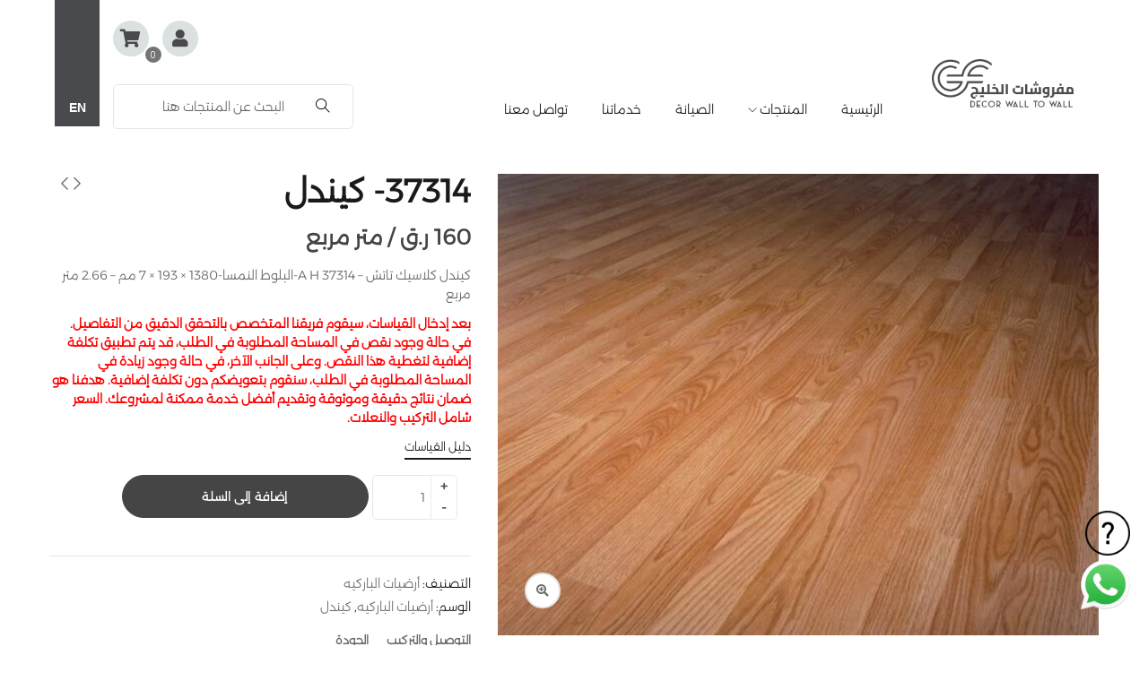

--- FILE ---
content_type: text/html; charset=UTF-8
request_url: https://gulffurniture.qa/ar/product/kaindl-37314/
body_size: 30667
content:
<!DOCTYPE html>
<html dir="rtl" lang="ar" prefix="og: https://ogp.me/ns#" class="no-js">
<head>
	<meta charset="UTF-8">
	<meta name="viewport" content="width=device-width">
	<link rel="profile" href="//gmpg.org/xfn/11" />

	<link rel="alternate" hreflang="en" href="https://gulffurniture.qa/product/kaindl-37314/" />
<link rel="alternate" hreflang="ar" href="https://gulffurniture.qa/ar/product/kaindl-37314/" />
<link rel="alternate" hreflang="x-default" href="https://gulffurniture.qa/product/kaindl-37314/" />

<!-- تحسين مُحركات البحث بواسطة رانك ماث برو (Rank Math PRO)-  https://s.rankmath.com/home -->
<title>37314- كيندل - مفروشات الخليج - قطر</title>
<meta name="description" content="كيندل كلاسيك تاتش - 37314 A H-البلوط النمسا-1380 × 193 × 7 مم - 2.66 متر مربع بعد إدخال القياسات، سيقوم فريقنا المتخصص بالتحقق الدقيق من التفاصيل. في حالة وجود نقص في المساحة المطلوبة في الطلب، قد يتم تطبيق تكلفة إضافية لتغطية هذا النقص. وعلى الجانب الآخر، في حالة وجود زيادة في المساحة المطلوبة في الطلب، سنقوم بتعويضكم دون تكلفة إضافية. هدفنا هو ضمان نتائج دقيقة وموثوقة وتقديم أفضل خدمة ممكنة لمشروعك. السعر شامل التركيب والنعلات."/>
<meta name="robots" content="index, follow, max-snippet:-1, max-video-preview:-1, max-image-preview:large"/>
<link rel="canonical" href="https://gulffurniture.qa/ar/product/kaindl-37314/" />
<meta property="og:locale" content="ar_AR" />
<meta property="og:type" content="product" />
<meta property="og:title" content="37314- كيندل - مفروشات الخليج - قطر" />
<meta property="og:description" content="كيندل كلاسيك تاتش - 37314 A H-البلوط النمسا-1380 × 193 × 7 مم - 2.66 متر مربع بعد إدخال القياسات، سيقوم فريقنا المتخصص بالتحقق الدقيق من التفاصيل. في حالة وجود نقص في المساحة المطلوبة في الطلب، قد يتم تطبيق تكلفة إضافية لتغطية هذا النقص. وعلى الجانب الآخر، في حالة وجود زيادة في المساحة المطلوبة في الطلب، سنقوم بتعويضكم دون تكلفة إضافية. هدفنا هو ضمان نتائج دقيقة وموثوقة وتقديم أفضل خدمة ممكنة لمشروعك. السعر شامل التركيب والنعلات." />
<meta property="og:url" content="https://gulffurniture.qa/ar/product/kaindl-37314/" />
<meta property="og:site_name" content="Gulf Furniture - Qatar" />
<meta property="og:updated_time" content="2024-05-02T18:58:15+00:00" />
<meta property="og:image" content="https://gulffurniture.qa/wp-content/uploads/2023/09/37314-m2.jpg" />
<meta property="og:image:secure_url" content="https://gulffurniture.qa/wp-content/uploads/2023/09/37314-m2.jpg" />
<meta property="og:image:width" content="995" />
<meta property="og:image:height" content="764" />
<meta property="og:image:alt" content="37314- كيندل" />
<meta property="og:image:type" content="image/jpeg" />
<meta property="product:price:amount" content="160" />
<meta property="product:price:currency" content="QAR" />
<meta property="product:availability" content="instock" />
<meta name="twitter:card" content="summary_large_image" />
<meta name="twitter:title" content="37314- كيندل - مفروشات الخليج - قطر" />
<meta name="twitter:description" content="كيندل كلاسيك تاتش - 37314 A H-البلوط النمسا-1380 × 193 × 7 مم - 2.66 متر مربع بعد إدخال القياسات، سيقوم فريقنا المتخصص بالتحقق الدقيق من التفاصيل. في حالة وجود نقص في المساحة المطلوبة في الطلب، قد يتم تطبيق تكلفة إضافية لتغطية هذا النقص. وعلى الجانب الآخر، في حالة وجود زيادة في المساحة المطلوبة في الطلب، سنقوم بتعويضكم دون تكلفة إضافية. هدفنا هو ضمان نتائج دقيقة وموثوقة وتقديم أفضل خدمة ممكنة لمشروعك. السعر شامل التركيب والنعلات." />
<meta name="twitter:image" content="https://gulffurniture.qa/wp-content/uploads/2023/09/37314-m2.jpg" />
<meta name="twitter:label1" content="السعر" />
<meta name="twitter:data1" content="160&nbsp;&#x631;.&#x642;" />
<meta name="twitter:label2" content="التوفر" />
<meta name="twitter:data2" content="متوفر في المخزون" />
<script type="application/ld+json" class="rank-math-schema-pro">{"@context":"https://schema.org","@graph":[{"@type":["FurnitureStore","Organization"],"@id":"https://gulffurniture.qa/ar/#organization/","name":"Gulf Furniture - Qatar","url":"https://gulffurniture.qa/ar/","logo":{"@type":"ImageObject","@id":"https://gulffurniture.qa/ar/#logo/","url":"https://gulffurniture.qa/wp-content/uploads/2024/02/wp-logo.png","contentUrl":"https://gulffurniture.qa/wp-content/uploads/2024/02/wp-logo.png","caption":"Gulf Furniture - Qatar","inLanguage":"ar","width":"150","height":"150"},"openingHours":["Monday,Tuesday,Wednesday,Thursday,Friday,Saturday,Sunday 09:00-17:00"],"image":{"@id":"https://gulffurniture.qa/ar/#logo/"}},{"@type":"WebSite","@id":"https://gulffurniture.qa/ar/#website/","url":"https://gulffurniture.qa/ar/","name":"Gulf Furniture - Qatar","publisher":{"@id":"https://gulffurniture.qa/ar/#organization/"},"inLanguage":"ar"},{"@type":"ImageObject","@id":"https://gulffurniture.qa/wp-content/uploads/2023/09/37314-m2.jpg","url":"https://gulffurniture.qa/wp-content/uploads/2023/09/37314-m2.jpg","width":"995","height":"764","inLanguage":"ar"},{"@type":"ItemPage","@id":"https://gulffurniture.qa/ar/product/kaindl-37314/#webpage","url":"https://gulffurniture.qa/ar/product/kaindl-37314/","name":"37314- \u0643\u064a\u0646\u062f\u0644 - \u0645\u0641\u0631\u0648\u0634\u0627\u062a \u0627\u0644\u062e\u0644\u064a\u062c - \u0642\u0637\u0631","datePublished":"2023-09-20T23:04:50+00:00","dateModified":"2024-05-02T18:58:15+00:00","isPartOf":{"@id":"https://gulffurniture.qa/ar/#website/"},"primaryImageOfPage":{"@id":"https://gulffurniture.qa/wp-content/uploads/2023/09/37314-m2.jpg"},"inLanguage":"ar"},{"@type":"Product","name":"37314- \u0643\u064a\u0646\u062f\u0644 - \u0645\u0641\u0631\u0648\u0634\u0627\u062a \u0627\u0644\u062e\u0644\u064a\u062c - \u0642\u0637\u0631","description":"\u0643\u064a\u0646\u062f\u0644 \u0643\u0644\u0627\u0633\u064a\u0643 \u062a\u0627\u062a\u0634 - 37314 A H-\u0627\u0644\u0628\u0644\u0648\u0637 \u0627\u0644\u0646\u0645\u0633\u0627-1380 \u00d7 193 \u00d7 7 \u0645\u0645 - 2.66 \u0645\u062a\u0631 \u0645\u0631\u0628\u0639 \u0628\u0639\u062f \u0625\u062f\u062e\u0627\u0644 \u0627\u0644\u0642\u064a\u0627\u0633\u0627\u062a\u060c \u0633\u064a\u0642\u0648\u0645 \u0641\u0631\u064a\u0642\u0646\u0627 \u0627\u0644\u0645\u062a\u062e\u0635\u0635 \u0628\u0627\u0644\u062a\u062d\u0642\u0642 \u0627\u0644\u062f\u0642\u064a\u0642 \u0645\u0646 \u0627\u0644\u062a\u0641\u0627\u0635\u064a\u0644. \u0641\u064a \u062d\u0627\u0644\u0629 \u0648\u062c\u0648\u062f \u0646\u0642\u0635 \u0641\u064a \u0627\u0644\u0645\u0633\u0627\u062d\u0629 \u0627\u0644\u0645\u0637\u0644\u0648\u0628\u0629 \u0641\u064a \u0627\u0644\u0637\u0644\u0628\u060c \u0642\u062f \u064a\u062a\u0645 \u062a\u0637\u0628\u064a\u0642 \u062a\u0643\u0644\u0641\u0629 \u0625\u0636\u0627\u0641\u064a\u0629 \u0644\u062a\u063a\u0637\u064a\u0629 \u0647\u0630\u0627 \u0627\u0644\u0646\u0642\u0635. \u0648\u0639\u0644\u0649 \u0627\u0644\u062c\u0627\u0646\u0628 \u0627\u0644\u0622\u062e\u0631\u060c \u0641\u064a \u062d\u0627\u0644\u0629 \u0648\u062c\u0648\u062f \u0632\u064a\u0627\u062f\u0629 \u0641\u064a \u0627\u0644\u0645\u0633\u0627\u062d\u0629 \u0627\u0644\u0645\u0637\u0644\u0648\u0628\u0629 \u0641\u064a \u0627\u0644\u0637\u0644\u0628\u060c \u0633\u0646\u0642\u0648\u0645 \u0628\u062a\u0639\u0648\u064a\u0636\u0643\u0645 \u062f\u0648\u0646 \u062a\u0643\u0644\u0641\u0629 \u0625\u0636\u0627\u0641\u064a\u0629. \u0647\u062f\u0641\u0646\u0627 \u0647\u0648 \u0636\u0645\u0627\u0646 \u0646\u062a\u0627\u0626\u062c \u062f\u0642\u064a\u0642\u0629 \u0648\u0645\u0648\u062b\u0648\u0642\u0629 \u0648\u062a\u0642\u062f\u064a\u0645 \u0623\u0641\u0636\u0644 \u062e\u062f\u0645\u0629 \u0645\u0645\u0643\u0646\u0629 \u0644\u0645\u0634\u0631\u0648\u0639\u0643. \u0627\u0644\u0633\u0639\u0631 \u0634\u0627\u0645\u0644 \u0627\u0644\u062a\u0631\u0643\u064a\u0628 \u0648\u0627\u0644\u0646\u0639\u0644\u0627\u062a.","category":"\u0623\u0631\u0636\u064a\u0627\u062a \u0627\u0644\u0628\u0627\u0631\u0643\u064a\u0647","mainEntityOfPage":{"@id":"https://gulffurniture.qa/ar/product/kaindl-37314/#webpage"},"image":[{"@type":"ImageObject","url":"https://gulffurniture.qa/wp-content/uploads/2023/09/37314-m2.jpg","height":"764","width":"995"}],"offers":{"@type":"Offer","price":"160","priceCurrency":"QAR","priceValidUntil":"2027-12-31","availability":"https://schema.org/InStock","itemCondition":"NewCondition","url":"https://gulffurniture.qa/ar/product/kaindl-37314/","seller":{"@type":"Organization","@id":"https://gulffurniture.qa/ar/","name":"Gulf Furniture - Qatar","url":"https://gulffurniture.qa/ar/","logo":"https://gulffurniture.qa/wp-content/uploads/2024/02/wp-logo.png"}},"additionalProperty":[{"@type":"PropertyValue","name":"pa_price_per_unit","value":"\u0645\u062a\u0631 \u0645\u0631\u0628\u0639"}],"@id":"https://gulffurniture.qa/ar/product/kaindl-37314/#richSnippet"}]}</script>
<!-- /إضافة تحسين محركات البحث لووردبريس Rank Math -->

<link rel='dns-prefetch' href='//www.googletagmanager.com' />
<link rel='dns-prefetch' href='//fonts.googleapis.com' />
<link rel="alternate" type="application/rss+xml" title="مفروشات الخليج - قطر &laquo; الخلاصة" href="https://gulffurniture.qa/ar/feed/" />
<link rel="alternate" type="application/rss+xml" title="مفروشات الخليج - قطر &laquo; خلاصة التعليقات" href="https://gulffurniture.qa/ar/comments/feed/" />
		<!-- This site uses the Google Analytics by MonsterInsights plugin v8.24.2 - Using Analytics tracking - https://www.monsterinsights.com/ -->
							<script src="//www.googletagmanager.com/gtag/js?id=G-K1RE8LTFW4"  data-cfasync="false" data-wpfc-render="false" type="text/javascript" async></script>
			<script data-cfasync="false" data-wpfc-render="false" type="text/javascript">
				var mi_version = '8.24.2';
				var mi_track_user = true;
				var mi_no_track_reason = '';
								var MonsterInsightsDefaultLocations = {"page_location":"https:\/\/gulffurniture.qa\/ar\/product\/kaindl-37314\/"};
				if ( typeof MonsterInsightsPrivacyGuardFilter === 'function' ) {
					var MonsterInsightsLocations = (typeof MonsterInsightsExcludeQuery === 'object') ? MonsterInsightsPrivacyGuardFilter( MonsterInsightsExcludeQuery ) : MonsterInsightsPrivacyGuardFilter( MonsterInsightsDefaultLocations );
				} else {
					var MonsterInsightsLocations = (typeof MonsterInsightsExcludeQuery === 'object') ? MonsterInsightsExcludeQuery : MonsterInsightsDefaultLocations;
				}

								var disableStrs = [
										'ga-disable-G-K1RE8LTFW4',
									];

				/* Function to detect opted out users */
				function __gtagTrackerIsOptedOut() {
					for (var index = 0; index < disableStrs.length; index++) {
						if (document.cookie.indexOf(disableStrs[index] + '=true') > -1) {
							return true;
						}
					}

					return false;
				}

				/* Disable tracking if the opt-out cookie exists. */
				if (__gtagTrackerIsOptedOut()) {
					for (var index = 0; index < disableStrs.length; index++) {
						window[disableStrs[index]] = true;
					}
				}

				/* Opt-out function */
				function __gtagTrackerOptout() {
					for (var index = 0; index < disableStrs.length; index++) {
						document.cookie = disableStrs[index] + '=true; expires=Thu, 31 Dec 2099 23:59:59 UTC; path=/';
						window[disableStrs[index]] = true;
					}
				}

				if ('undefined' === typeof gaOptout) {
					function gaOptout() {
						__gtagTrackerOptout();
					}
				}
								window.dataLayer = window.dataLayer || [];

				window.MonsterInsightsDualTracker = {
					helpers: {},
					trackers: {},
				};
				if (mi_track_user) {
					function __gtagDataLayer() {
						dataLayer.push(arguments);
					}

					function __gtagTracker(type, name, parameters) {
						if (!parameters) {
							parameters = {};
						}

						if (parameters.send_to) {
							__gtagDataLayer.apply(null, arguments);
							return;
						}

						if (type === 'event') {
														parameters.send_to = monsterinsights_frontend.v4_id;
							var hookName = name;
							if (typeof parameters['event_category'] !== 'undefined') {
								hookName = parameters['event_category'] + ':' + name;
							}

							if (typeof MonsterInsightsDualTracker.trackers[hookName] !== 'undefined') {
								MonsterInsightsDualTracker.trackers[hookName](parameters);
							} else {
								__gtagDataLayer('event', name, parameters);
							}
							
						} else {
							__gtagDataLayer.apply(null, arguments);
						}
					}

					__gtagTracker('js', new Date());
					__gtagTracker('set', {
						'developer_id.dZGIzZG': true,
											});
					if ( MonsterInsightsLocations.page_location ) {
						__gtagTracker('set', MonsterInsightsLocations);
					}
										__gtagTracker('config', 'G-K1RE8LTFW4', {"forceSSL":"true","link_attribution":"true"} );
															window.gtag = __gtagTracker;										(function () {
						/* https://developers.google.com/analytics/devguides/collection/analyticsjs/ */
						/* ga and __gaTracker compatibility shim. */
						var noopfn = function () {
							return null;
						};
						var newtracker = function () {
							return new Tracker();
						};
						var Tracker = function () {
							return null;
						};
						var p = Tracker.prototype;
						p.get = noopfn;
						p.set = noopfn;
						p.send = function () {
							var args = Array.prototype.slice.call(arguments);
							args.unshift('send');
							__gaTracker.apply(null, args);
						};
						var __gaTracker = function () {
							var len = arguments.length;
							if (len === 0) {
								return;
							}
							var f = arguments[len - 1];
							if (typeof f !== 'object' || f === null || typeof f.hitCallback !== 'function') {
								if ('send' === arguments[0]) {
									var hitConverted, hitObject = false, action;
									if ('event' === arguments[1]) {
										if ('undefined' !== typeof arguments[3]) {
											hitObject = {
												'eventAction': arguments[3],
												'eventCategory': arguments[2],
												'eventLabel': arguments[4],
												'value': arguments[5] ? arguments[5] : 1,
											}
										}
									}
									if ('pageview' === arguments[1]) {
										if ('undefined' !== typeof arguments[2]) {
											hitObject = {
												'eventAction': 'page_view',
												'page_path': arguments[2],
											}
										}
									}
									if (typeof arguments[2] === 'object') {
										hitObject = arguments[2];
									}
									if (typeof arguments[5] === 'object') {
										Object.assign(hitObject, arguments[5]);
									}
									if ('undefined' !== typeof arguments[1].hitType) {
										hitObject = arguments[1];
										if ('pageview' === hitObject.hitType) {
											hitObject.eventAction = 'page_view';
										}
									}
									if (hitObject) {
										action = 'timing' === arguments[1].hitType ? 'timing_complete' : hitObject.eventAction;
										hitConverted = mapArgs(hitObject);
										__gtagTracker('event', action, hitConverted);
									}
								}
								return;
							}

							function mapArgs(args) {
								var arg, hit = {};
								var gaMap = {
									'eventCategory': 'event_category',
									'eventAction': 'event_action',
									'eventLabel': 'event_label',
									'eventValue': 'event_value',
									'nonInteraction': 'non_interaction',
									'timingCategory': 'event_category',
									'timingVar': 'name',
									'timingValue': 'value',
									'timingLabel': 'event_label',
									'page': 'page_path',
									'location': 'page_location',
									'title': 'page_title',
									'referrer' : 'page_referrer',
								};
								for (arg in args) {
																		if (!(!args.hasOwnProperty(arg) || !gaMap.hasOwnProperty(arg))) {
										hit[gaMap[arg]] = args[arg];
									} else {
										hit[arg] = args[arg];
									}
								}
								return hit;
							}

							try {
								f.hitCallback();
							} catch (ex) {
							}
						};
						__gaTracker.create = newtracker;
						__gaTracker.getByName = newtracker;
						__gaTracker.getAll = function () {
							return [];
						};
						__gaTracker.remove = noopfn;
						__gaTracker.loaded = true;
						window['__gaTracker'] = __gaTracker;
					})();
									} else {
										console.log("");
					(function () {
						function __gtagTracker() {
							return null;
						}

						window['__gtagTracker'] = __gtagTracker;
						window['gtag'] = __gtagTracker;
					})();
									}
			</script>
				<!-- / Google Analytics by MonsterInsights -->
		<script type="text/javascript">
/* <![CDATA[ */
window._wpemojiSettings = {"baseUrl":"https:\/\/s.w.org\/images\/core\/emoji\/15.0.3\/72x72\/","ext":".png","svgUrl":"https:\/\/s.w.org\/images\/core\/emoji\/15.0.3\/svg\/","svgExt":".svg","source":{"concatemoji":"https:\/\/gulffurniture.qa\/wp-includes\/js\/wp-emoji-release.min.js?ver=6.5.2"}};
/*! This file is auto-generated */
!function(i,n){var o,s,e;function c(e){try{var t={supportTests:e,timestamp:(new Date).valueOf()};sessionStorage.setItem(o,JSON.stringify(t))}catch(e){}}function p(e,t,n){e.clearRect(0,0,e.canvas.width,e.canvas.height),e.fillText(t,0,0);var t=new Uint32Array(e.getImageData(0,0,e.canvas.width,e.canvas.height).data),r=(e.clearRect(0,0,e.canvas.width,e.canvas.height),e.fillText(n,0,0),new Uint32Array(e.getImageData(0,0,e.canvas.width,e.canvas.height).data));return t.every(function(e,t){return e===r[t]})}function u(e,t,n){switch(t){case"flag":return n(e,"\ud83c\udff3\ufe0f\u200d\u26a7\ufe0f","\ud83c\udff3\ufe0f\u200b\u26a7\ufe0f")?!1:!n(e,"\ud83c\uddfa\ud83c\uddf3","\ud83c\uddfa\u200b\ud83c\uddf3")&&!n(e,"\ud83c\udff4\udb40\udc67\udb40\udc62\udb40\udc65\udb40\udc6e\udb40\udc67\udb40\udc7f","\ud83c\udff4\u200b\udb40\udc67\u200b\udb40\udc62\u200b\udb40\udc65\u200b\udb40\udc6e\u200b\udb40\udc67\u200b\udb40\udc7f");case"emoji":return!n(e,"\ud83d\udc26\u200d\u2b1b","\ud83d\udc26\u200b\u2b1b")}return!1}function f(e,t,n){var r="undefined"!=typeof WorkerGlobalScope&&self instanceof WorkerGlobalScope?new OffscreenCanvas(300,150):i.createElement("canvas"),a=r.getContext("2d",{willReadFrequently:!0}),o=(a.textBaseline="top",a.font="600 32px Arial",{});return e.forEach(function(e){o[e]=t(a,e,n)}),o}function t(e){var t=i.createElement("script");t.src=e,t.defer=!0,i.head.appendChild(t)}"undefined"!=typeof Promise&&(o="wpEmojiSettingsSupports",s=["flag","emoji"],n.supports={everything:!0,everythingExceptFlag:!0},e=new Promise(function(e){i.addEventListener("DOMContentLoaded",e,{once:!0})}),new Promise(function(t){var n=function(){try{var e=JSON.parse(sessionStorage.getItem(o));if("object"==typeof e&&"number"==typeof e.timestamp&&(new Date).valueOf()<e.timestamp+604800&&"object"==typeof e.supportTests)return e.supportTests}catch(e){}return null}();if(!n){if("undefined"!=typeof Worker&&"undefined"!=typeof OffscreenCanvas&&"undefined"!=typeof URL&&URL.createObjectURL&&"undefined"!=typeof Blob)try{var e="postMessage("+f.toString()+"("+[JSON.stringify(s),u.toString(),p.toString()].join(",")+"));",r=new Blob([e],{type:"text/javascript"}),a=new Worker(URL.createObjectURL(r),{name:"wpTestEmojiSupports"});return void(a.onmessage=function(e){c(n=e.data),a.terminate(),t(n)})}catch(e){}c(n=f(s,u,p))}t(n)}).then(function(e){for(var t in e)n.supports[t]=e[t],n.supports.everything=n.supports.everything&&n.supports[t],"flag"!==t&&(n.supports.everythingExceptFlag=n.supports.everythingExceptFlag&&n.supports[t]);n.supports.everythingExceptFlag=n.supports.everythingExceptFlag&&!n.supports.flag,n.DOMReady=!1,n.readyCallback=function(){n.DOMReady=!0}}).then(function(){return e}).then(function(){var e;n.supports.everything||(n.readyCallback(),(e=n.source||{}).concatemoji?t(e.concatemoji):e.wpemoji&&e.twemoji&&(t(e.twemoji),t(e.wpemoji)))}))}((window,document),window._wpemojiSettings);
/* ]]> */
</script>
<style id='cf-frontend-style-inline-css' type='text/css'>
@font-face {
	font-family: 'Alexandria Light';
	font-weight: 400;
	src: url('https://gulffurniture.qa/wp-content/uploads/2023/07/Alexandria-Light.ttf') format('truetype');
}
@font-face {
	font-family: 'Alexandria';
	font-weight: 300;
	src: url('https://gulffurniture.qa/wp-content/uploads/2023/07/Alexandria-Medium.ttf') format('truetype');
}
@font-face {
	font-family: 'Nirmala';
	font-weight: 400;
	src: url('https://gulffurniture.qa/wp-content/uploads/2023/07/Nirmala.ttf') format('truetype');
}
</style>
<style id='wp-emoji-styles-inline-css' type='text/css'>

	img.wp-smiley, img.emoji {
		display: inline !important;
		border: none !important;
		box-shadow: none !important;
		height: 1em !important;
		width: 1em !important;
		margin: 0 0.07em !important;
		vertical-align: -0.1em !important;
		background: none !important;
		padding: 0 !important;
	}
</style>
<link rel='stylesheet' id='wp-block-library-rtl-css' href='https://gulffurniture.qa/wp-includes/css/dist/block-library/style-rtl.min.css?ver=6.5.2' type='text/css' media='all' />
<style id='wp-block-library-theme-inline-css' type='text/css'>
.wp-block-audio figcaption{color:#555;font-size:13px;text-align:center}.is-dark-theme .wp-block-audio figcaption{color:#ffffffa6}.wp-block-audio{margin:0 0 1em}.wp-block-code{border:1px solid #ccc;border-radius:4px;font-family:Menlo,Consolas,monaco,monospace;padding:.8em 1em}.wp-block-embed figcaption{color:#555;font-size:13px;text-align:center}.is-dark-theme .wp-block-embed figcaption{color:#ffffffa6}.wp-block-embed{margin:0 0 1em}.blocks-gallery-caption{color:#555;font-size:13px;text-align:center}.is-dark-theme .blocks-gallery-caption{color:#ffffffa6}.wp-block-image figcaption{color:#555;font-size:13px;text-align:center}.is-dark-theme .wp-block-image figcaption{color:#ffffffa6}.wp-block-image{margin:0 0 1em}.wp-block-pullquote{border-bottom:4px solid;border-top:4px solid;color:currentColor;margin-bottom:1.75em}.wp-block-pullquote cite,.wp-block-pullquote footer,.wp-block-pullquote__citation{color:currentColor;font-size:.8125em;font-style:normal;text-transform:uppercase}.wp-block-quote{border-left:.25em solid;margin:0 0 1.75em;padding-left:1em}.wp-block-quote cite,.wp-block-quote footer{color:currentColor;font-size:.8125em;font-style:normal;position:relative}.wp-block-quote.has-text-align-right{border-left:none;border-right:.25em solid;padding-left:0;padding-right:1em}.wp-block-quote.has-text-align-center{border:none;padding-left:0}.wp-block-quote.is-large,.wp-block-quote.is-style-large,.wp-block-quote.is-style-plain{border:none}.wp-block-search .wp-block-search__label{font-weight:700}.wp-block-search__button{border:1px solid #ccc;padding:.375em .625em}:where(.wp-block-group.has-background){padding:1.25em 2.375em}.wp-block-separator.has-css-opacity{opacity:.4}.wp-block-separator{border:none;border-bottom:2px solid;margin-left:auto;margin-right:auto}.wp-block-separator.has-alpha-channel-opacity{opacity:1}.wp-block-separator:not(.is-style-wide):not(.is-style-dots){width:100px}.wp-block-separator.has-background:not(.is-style-dots){border-bottom:none;height:1px}.wp-block-separator.has-background:not(.is-style-wide):not(.is-style-dots){height:2px}.wp-block-table{margin:0 0 1em}.wp-block-table td,.wp-block-table th{word-break:normal}.wp-block-table figcaption{color:#555;font-size:13px;text-align:center}.is-dark-theme .wp-block-table figcaption{color:#ffffffa6}.wp-block-video figcaption{color:#555;font-size:13px;text-align:center}.is-dark-theme .wp-block-video figcaption{color:#ffffffa6}.wp-block-video{margin:0 0 1em}.wp-block-template-part.has-background{margin-bottom:0;margin-top:0;padding:1.25em 2.375em}
</style>
<style id='rank-math-toc-block-style-inline-css' type='text/css'>
.wp-block-rank-math-toc-block nav ol{counter-reset:item}.wp-block-rank-math-toc-block nav ol li{display:block}.wp-block-rank-math-toc-block nav ol li:before{content:counters(item, ".") ". ";counter-increment:item}

</style>
<link rel='stylesheet' id='wc-blocks-vendors-style-css' href='https://gulffurniture.qa/wp-content/plugins/woocommerce/packages/woocommerce-blocks/build/wc-blocks-vendors-style.css?ver=10.4.6' type='text/css' media='all' />
<link rel='stylesheet' id='wc-blocks-style-rtl-css' href='https://gulffurniture.qa/wp-content/plugins/woocommerce/packages/woocommerce-blocks/build/wc-blocks-style-rtl.css?ver=10.4.6' type='text/css' media='all' />
<style id='classic-theme-styles-inline-css' type='text/css'>
/*! This file is auto-generated */
.wp-block-button__link{color:#fff;background-color:#32373c;border-radius:9999px;box-shadow:none;text-decoration:none;padding:calc(.667em + 2px) calc(1.333em + 2px);font-size:1.125em}.wp-block-file__button{background:#32373c;color:#fff;text-decoration:none}
</style>
<style id='global-styles-inline-css' type='text/css'>
body{--wp--preset--color--black: #000000;--wp--preset--color--cyan-bluish-gray: #abb8c3;--wp--preset--color--white: #ffffff;--wp--preset--color--pale-pink: #f78da7;--wp--preset--color--vivid-red: #cf2e2e;--wp--preset--color--luminous-vivid-orange: #ff6900;--wp--preset--color--luminous-vivid-amber: #fcb900;--wp--preset--color--light-green-cyan: #7bdcb5;--wp--preset--color--vivid-green-cyan: #00d084;--wp--preset--color--pale-cyan-blue: #8ed1fc;--wp--preset--color--vivid-cyan-blue: #0693e3;--wp--preset--color--vivid-purple: #9b51e0;--wp--preset--gradient--vivid-cyan-blue-to-vivid-purple: linear-gradient(135deg,rgba(6,147,227,1) 0%,rgb(155,81,224) 100%);--wp--preset--gradient--light-green-cyan-to-vivid-green-cyan: linear-gradient(135deg,rgb(122,220,180) 0%,rgb(0,208,130) 100%);--wp--preset--gradient--luminous-vivid-amber-to-luminous-vivid-orange: linear-gradient(135deg,rgba(252,185,0,1) 0%,rgba(255,105,0,1) 100%);--wp--preset--gradient--luminous-vivid-orange-to-vivid-red: linear-gradient(135deg,rgba(255,105,0,1) 0%,rgb(207,46,46) 100%);--wp--preset--gradient--very-light-gray-to-cyan-bluish-gray: linear-gradient(135deg,rgb(238,238,238) 0%,rgb(169,184,195) 100%);--wp--preset--gradient--cool-to-warm-spectrum: linear-gradient(135deg,rgb(74,234,220) 0%,rgb(151,120,209) 20%,rgb(207,42,186) 40%,rgb(238,44,130) 60%,rgb(251,105,98) 80%,rgb(254,248,76) 100%);--wp--preset--gradient--blush-light-purple: linear-gradient(135deg,rgb(255,206,236) 0%,rgb(152,150,240) 100%);--wp--preset--gradient--blush-bordeaux: linear-gradient(135deg,rgb(254,205,165) 0%,rgb(254,45,45) 50%,rgb(107,0,62) 100%);--wp--preset--gradient--luminous-dusk: linear-gradient(135deg,rgb(255,203,112) 0%,rgb(199,81,192) 50%,rgb(65,88,208) 100%);--wp--preset--gradient--pale-ocean: linear-gradient(135deg,rgb(255,245,203) 0%,rgb(182,227,212) 50%,rgb(51,167,181) 100%);--wp--preset--gradient--electric-grass: linear-gradient(135deg,rgb(202,248,128) 0%,rgb(113,206,126) 100%);--wp--preset--gradient--midnight: linear-gradient(135deg,rgb(2,3,129) 0%,rgb(40,116,252) 100%);--wp--preset--font-size--small: 13px;--wp--preset--font-size--medium: 20px;--wp--preset--font-size--large: 36px;--wp--preset--font-size--x-large: 42px;--wp--preset--spacing--20: 0.44rem;--wp--preset--spacing--30: 0.67rem;--wp--preset--spacing--40: 1rem;--wp--preset--spacing--50: 1.5rem;--wp--preset--spacing--60: 2.25rem;--wp--preset--spacing--70: 3.38rem;--wp--preset--spacing--80: 5.06rem;--wp--preset--shadow--natural: 6px 6px 9px rgba(0, 0, 0, 0.2);--wp--preset--shadow--deep: 12px 12px 50px rgba(0, 0, 0, 0.4);--wp--preset--shadow--sharp: 6px 6px 0px rgba(0, 0, 0, 0.2);--wp--preset--shadow--outlined: 6px 6px 0px -3px rgba(255, 255, 255, 1), 6px 6px rgba(0, 0, 0, 1);--wp--preset--shadow--crisp: 6px 6px 0px rgba(0, 0, 0, 1);}:where(.is-layout-flex){gap: 0.5em;}:where(.is-layout-grid){gap: 0.5em;}body .is-layout-flow > .alignleft{float: left;margin-inline-start: 0;margin-inline-end: 2em;}body .is-layout-flow > .alignright{float: right;margin-inline-start: 2em;margin-inline-end: 0;}body .is-layout-flow > .aligncenter{margin-left: auto !important;margin-right: auto !important;}body .is-layout-constrained > .alignleft{float: left;margin-inline-start: 0;margin-inline-end: 2em;}body .is-layout-constrained > .alignright{float: right;margin-inline-start: 2em;margin-inline-end: 0;}body .is-layout-constrained > .aligncenter{margin-left: auto !important;margin-right: auto !important;}body .is-layout-constrained > :where(:not(.alignleft):not(.alignright):not(.alignfull)){max-width: var(--wp--style--global--content-size);margin-left: auto !important;margin-right: auto !important;}body .is-layout-constrained > .alignwide{max-width: var(--wp--style--global--wide-size);}body .is-layout-flex{display: flex;}body .is-layout-flex{flex-wrap: wrap;align-items: center;}body .is-layout-flex > *{margin: 0;}body .is-layout-grid{display: grid;}body .is-layout-grid > *{margin: 0;}:where(.wp-block-columns.is-layout-flex){gap: 2em;}:where(.wp-block-columns.is-layout-grid){gap: 2em;}:where(.wp-block-post-template.is-layout-flex){gap: 1.25em;}:where(.wp-block-post-template.is-layout-grid){gap: 1.25em;}.has-black-color{color: var(--wp--preset--color--black) !important;}.has-cyan-bluish-gray-color{color: var(--wp--preset--color--cyan-bluish-gray) !important;}.has-white-color{color: var(--wp--preset--color--white) !important;}.has-pale-pink-color{color: var(--wp--preset--color--pale-pink) !important;}.has-vivid-red-color{color: var(--wp--preset--color--vivid-red) !important;}.has-luminous-vivid-orange-color{color: var(--wp--preset--color--luminous-vivid-orange) !important;}.has-luminous-vivid-amber-color{color: var(--wp--preset--color--luminous-vivid-amber) !important;}.has-light-green-cyan-color{color: var(--wp--preset--color--light-green-cyan) !important;}.has-vivid-green-cyan-color{color: var(--wp--preset--color--vivid-green-cyan) !important;}.has-pale-cyan-blue-color{color: var(--wp--preset--color--pale-cyan-blue) !important;}.has-vivid-cyan-blue-color{color: var(--wp--preset--color--vivid-cyan-blue) !important;}.has-vivid-purple-color{color: var(--wp--preset--color--vivid-purple) !important;}.has-black-background-color{background-color: var(--wp--preset--color--black) !important;}.has-cyan-bluish-gray-background-color{background-color: var(--wp--preset--color--cyan-bluish-gray) !important;}.has-white-background-color{background-color: var(--wp--preset--color--white) !important;}.has-pale-pink-background-color{background-color: var(--wp--preset--color--pale-pink) !important;}.has-vivid-red-background-color{background-color: var(--wp--preset--color--vivid-red) !important;}.has-luminous-vivid-orange-background-color{background-color: var(--wp--preset--color--luminous-vivid-orange) !important;}.has-luminous-vivid-amber-background-color{background-color: var(--wp--preset--color--luminous-vivid-amber) !important;}.has-light-green-cyan-background-color{background-color: var(--wp--preset--color--light-green-cyan) !important;}.has-vivid-green-cyan-background-color{background-color: var(--wp--preset--color--vivid-green-cyan) !important;}.has-pale-cyan-blue-background-color{background-color: var(--wp--preset--color--pale-cyan-blue) !important;}.has-vivid-cyan-blue-background-color{background-color: var(--wp--preset--color--vivid-cyan-blue) !important;}.has-vivid-purple-background-color{background-color: var(--wp--preset--color--vivid-purple) !important;}.has-black-border-color{border-color: var(--wp--preset--color--black) !important;}.has-cyan-bluish-gray-border-color{border-color: var(--wp--preset--color--cyan-bluish-gray) !important;}.has-white-border-color{border-color: var(--wp--preset--color--white) !important;}.has-pale-pink-border-color{border-color: var(--wp--preset--color--pale-pink) !important;}.has-vivid-red-border-color{border-color: var(--wp--preset--color--vivid-red) !important;}.has-luminous-vivid-orange-border-color{border-color: var(--wp--preset--color--luminous-vivid-orange) !important;}.has-luminous-vivid-amber-border-color{border-color: var(--wp--preset--color--luminous-vivid-amber) !important;}.has-light-green-cyan-border-color{border-color: var(--wp--preset--color--light-green-cyan) !important;}.has-vivid-green-cyan-border-color{border-color: var(--wp--preset--color--vivid-green-cyan) !important;}.has-pale-cyan-blue-border-color{border-color: var(--wp--preset--color--pale-cyan-blue) !important;}.has-vivid-cyan-blue-border-color{border-color: var(--wp--preset--color--vivid-cyan-blue) !important;}.has-vivid-purple-border-color{border-color: var(--wp--preset--color--vivid-purple) !important;}.has-vivid-cyan-blue-to-vivid-purple-gradient-background{background: var(--wp--preset--gradient--vivid-cyan-blue-to-vivid-purple) !important;}.has-light-green-cyan-to-vivid-green-cyan-gradient-background{background: var(--wp--preset--gradient--light-green-cyan-to-vivid-green-cyan) !important;}.has-luminous-vivid-amber-to-luminous-vivid-orange-gradient-background{background: var(--wp--preset--gradient--luminous-vivid-amber-to-luminous-vivid-orange) !important;}.has-luminous-vivid-orange-to-vivid-red-gradient-background{background: var(--wp--preset--gradient--luminous-vivid-orange-to-vivid-red) !important;}.has-very-light-gray-to-cyan-bluish-gray-gradient-background{background: var(--wp--preset--gradient--very-light-gray-to-cyan-bluish-gray) !important;}.has-cool-to-warm-spectrum-gradient-background{background: var(--wp--preset--gradient--cool-to-warm-spectrum) !important;}.has-blush-light-purple-gradient-background{background: var(--wp--preset--gradient--blush-light-purple) !important;}.has-blush-bordeaux-gradient-background{background: var(--wp--preset--gradient--blush-bordeaux) !important;}.has-luminous-dusk-gradient-background{background: var(--wp--preset--gradient--luminous-dusk) !important;}.has-pale-ocean-gradient-background{background: var(--wp--preset--gradient--pale-ocean) !important;}.has-electric-grass-gradient-background{background: var(--wp--preset--gradient--electric-grass) !important;}.has-midnight-gradient-background{background: var(--wp--preset--gradient--midnight) !important;}.has-small-font-size{font-size: var(--wp--preset--font-size--small) !important;}.has-medium-font-size{font-size: var(--wp--preset--font-size--medium) !important;}.has-large-font-size{font-size: var(--wp--preset--font-size--large) !important;}.has-x-large-font-size{font-size: var(--wp--preset--font-size--x-large) !important;}
.wp-block-navigation a:where(:not(.wp-element-button)){color: inherit;}
:where(.wp-block-post-template.is-layout-flex){gap: 1.25em;}:where(.wp-block-post-template.is-layout-grid){gap: 1.25em;}
:where(.wp-block-columns.is-layout-flex){gap: 2em;}:where(.wp-block-columns.is-layout-grid){gap: 2em;}
.wp-block-pullquote{font-size: 1.5em;line-height: 1.6;}
</style>
<link rel='stylesheet' id='wpml-blocks-css' href='https://gulffurniture.qa/wp-content/plugins/sitepress-multilingual-cms/dist/css/blocks/styles.css?ver=4.6.6' type='text/css' media='all' />
<link rel='stylesheet' id='contact-form-7-css' href='https://gulffurniture.qa/wp-content/plugins/contact-form-7/includes/css/styles.css?ver=5.9.4' type='text/css' media='all' />
<link rel='stylesheet' id='contact-form-7-rtl-css' href='https://gulffurniture.qa/wp-content/plugins/contact-form-7/includes/css/styles-rtl.css?ver=5.9.4' type='text/css' media='all' />
<link rel='stylesheet' id='goal-lookbook-style-css' href='https://gulffurniture.qa/wp-content/plugins/goal-lookbook/assets/style.css?ver=6.5.2' type='text/css' media='all' />
<link rel='stylesheet' id='goal-salespopup-style-css' href='https://gulffurniture.qa/wp-content/plugins/goal-salespopup/assets/style.css?ver=1.0.0' type='text/css' media='all' />
<link rel='stylesheet' id='wooajaxcart-css' href='https://gulffurniture.qa/wp-content/plugins/woocommerce-ajax-cart/assets/wooajaxcart.css?ver=6.5.2' type='text/css' media='all' />
<link rel='stylesheet' id='photoswipe-css' href='https://gulffurniture.qa/wp-content/plugins/woocommerce/assets/css/photoswipe/photoswipe.min.css?ver=7.9.0' type='text/css' media='all' />
<link rel='stylesheet' id='photoswipe-default-skin-css' href='https://gulffurniture.qa/wp-content/plugins/woocommerce/assets/css/photoswipe/default-skin/default-skin.min.css?ver=7.9.0' type='text/css' media='all' />
<link rel='stylesheet' id='woocommerce-layout-rtl-css' href='https://gulffurniture.qa/wp-content/plugins/woocommerce/assets/css/woocommerce-layout-rtl.css?ver=7.9.0' type='text/css' media='all' />
<link rel='stylesheet' id='woocommerce-general-rtl-css' href='https://gulffurniture.qa/wp-content/plugins/woocommerce/assets/css/woocommerce-rtl.css?ver=7.9.0' type='text/css' media='all' />
<style id='woocommerce-inline-inline-css' type='text/css'>
.woocommerce form .form-row .required { visibility: visible; }
</style>
<link rel='stylesheet' id='wpml-legacy-vertical-list-0-css' href='https://gulffurniture.qa/wp-content/plugins/sitepress-multilingual-cms/templates/language-switchers/legacy-list-vertical/style.min.css?ver=1' type='text/css' media='all' />
<style id='wpml-legacy-vertical-list-0-inline-css' type='text/css'>
.wpml-ls-statics-shortcode_actions{background-color:#0a0a0a;}.wpml-ls-statics-shortcode_actions a, .wpml-ls-statics-shortcode_actions .wpml-ls-sub-menu a, .wpml-ls-statics-shortcode_actions .wpml-ls-sub-menu a:link, .wpml-ls-statics-shortcode_actions li:not(.wpml-ls-current-language) .wpml-ls-link, .wpml-ls-statics-shortcode_actions li:not(.wpml-ls-current-language) .wpml-ls-link:link {color:#ffffff;}.wpml-ls-statics-shortcode_actions .wpml-ls-current-language > a {color:#ffffff;}
</style>
<link rel='stylesheet' id='select2-css' href='https://gulffurniture.qa/wp-content/plugins/woocommerce/assets/css/select2.css?ver=7.9.0' type='text/css' media='all' />
<link rel='stylesheet' id='sofass-wc-quantity-increment-css' href='https://gulffurniture.qa/wp-content/themes/Gulffurniture/css/wc-quantity-increment.css?ver=6.5.2' type='text/css' media='all' />
<link rel='stylesheet' id='sofass-woocommerce-css' href='https://gulffurniture.qa/wp-content/themes/Gulffurniture/sass/woocommerce.css?ver=1.0.9' type='text/css' media='all' />
<link rel='stylesheet' id='sofass-child-style-css' href='https://gulffurniture.qa/wp-content/themes/Gulffurniture-child/style.css?ver=6.5.2' type='text/css' media='all' />
<link rel='stylesheet' id='sofass-theme-fonts-css' href='https://fonts.googleapis.com/css?family=Manrope:300,300i,400,400i,500,600,700,800&#038;subset=latin%2Clatin-ext' type='text/css' media='all' />
<link rel='stylesheet' id='all-awesome-css' href='https://gulffurniture.qa/wp-content/themes/Gulffurniture/css/all-awesome.css?ver=5.11.2' type='text/css' media='all' />
<link rel='stylesheet' id='font-icomoon-css' href='https://gulffurniture.qa/wp-content/themes/Gulffurniture/css/font-icomoon.css?ver=1.0.0' type='text/css' media='all' />
<link rel='stylesheet' id='font-themify-css' href='https://gulffurniture.qa/wp-content/themes/Gulffurniture/css/themify-icons.css?ver=1.0.0' type='text/css' media='all' />
<link rel='stylesheet' id='font-flaticon-css' href='https://gulffurniture.qa/wp-content/themes/Gulffurniture/css/flaticon.css?ver=1.0.0' type='text/css' media='all' />
<link rel='stylesheet' id='font-eleganticon-css' href='https://gulffurniture.qa/wp-content/themes/Gulffurniture/css/eleganticon-style.css?ver=1.0.0' type='text/css' media='all' />
<link rel='stylesheet' id='animate-css' href='https://gulffurniture.qa/wp-content/themes/Gulffurniture/css/animate.css?ver=3.6.0' type='text/css' media='all' />
<link rel='stylesheet' id='bootstrap-rtl-css' href='https://gulffurniture.qa/wp-content/themes/Gulffurniture/sass/bootstrap-rtl.css?ver=3.2.0' type='text/css' media='all' />
<link rel='stylesheet' id='slick-css' href='https://gulffurniture.qa/wp-content/themes/Gulffurniture/css/slick.css?ver=1.8.0' type='text/css' media='all' />
<link rel='stylesheet' id='magnific-popup-css' href='https://gulffurniture.qa/wp-content/themes/Gulffurniture/css/magnific-popup.css?ver=1.1.0' type='text/css' media='all' />
<link rel='stylesheet' id='perfect-scrollbar-css' href='https://gulffurniture.qa/wp-content/themes/Gulffurniture/css/perfect-scrollbar.css?ver=0.6.12' type='text/css' media='all' />
<link rel='stylesheet' id='sliding-menu-css' href='https://gulffurniture.qa/wp-content/themes/Gulffurniture/css/sliding-menu.min.css?ver=0.3.0' type='text/css' media='all' />
<link rel='stylesheet' id='sofass-woocommerce-smallscreen-css' href='https://gulffurniture.qa/wp-content/themes/Gulffurniture/css/woocommerce-smallscreen.css?ver=6.5.2' type='text/css' media='all' />
<link rel='stylesheet' id='sofass-template-css' href='https://gulffurniture.qa/wp-content/themes/Gulffurniture/sass/template.css?ver=1.0' type='text/css' media='all' />
<style id='sofass-template-inline-css' type='text/css'>
/* seting background main */.woocommerce-account .woocommerce-MyAccount-navigation .woocommerce-MyAccount-navigation-link a::before ,.goal-checkout-step li.active,.details-product .goal-woocommerce-product-gallery-thumbs.vertical .slick-arrow:hover i, .details-product .goal-woocommerce-product-gallery-thumbs.vertical .slick-arrow:focus i,.product-block-list .quickview:hover, .product-block-list .quickview:focus,.goal-pagination .page-numbers li > span:hover, .goal-pagination .page-numbers li > span.current, .goal-pagination .page-numbers li > a:hover, .goal-pagination .page-numbers li > a.current, .goal-pagination .pagination li > span:hover, .goal-pagination .pagination li > span.current, .goal-pagination .pagination li > a:hover, .goal-pagination .pagination li > a.current,.wishlist-icon .count, .mini-cart .count,.woocommerce .widget_price_filter .price_slider_amount .button,.woocommerce .widget_price_filter .ui-slider .ui-slider-handle,.woocommerce .widget_price_filter .ui-slider .ui-slider-range,.widget-countdown.style3 .title::before,.slick-carousel .slick-arrow:hover, .slick-carousel .slick-arrow:active, .slick-carousel .slick-arrow:focus,.product-block.grid .groups-button .add-cart .added_to_cart:hover::before,.product-block.grid .groups-button .add-cart .added_to_cart::before,.product-block.grid .groups-button .add-cart .button:hover::before,.sidebar > .widget .widget-title:before, .sidebar > .widget .widgettitle:before, .sidebar > .widget .widget-heading:before, .goal-sidebar > .widget .widget-title:before, .goal-sidebar > .widget .widgettitle:before, .goal-sidebar > .widget .widget-heading:before,.add-fix-top,.widget .widget-title::after, .widget .widgettitle::after, .widget .widget-heading::after,.slick-carousel .slick-dots li.slick-active button,.bg-theme,.vertical-wrapper .title-vertical, table.variations .tawcvs-swatches .swatch-label.selected, .widget-social .social a:hover, .widget-social .social a:focus,.goal-pagination > span:hover, .goal-pagination > span.current, .goal-pagination > a:hover, .goal-pagination > a.current{background-color: #464545 ;}/* setting color*/.header-mobile .mobile-vertical-menu-title:hover, .header-mobile .mobile-vertical-menu-title.active,.dokan-store-menu #cat-drop-stack > ul a:hover, .dokan-store-menu #cat-drop-stack > ul:focus,.shopping_cart_content .cart_list .quantity,#order_review .order-total .amount, #order_review .cart-subtotal .amount,.woocommerce-account .woocommerce-MyAccount-navigation .woocommerce-MyAccount-navigation-link.is-active > a, .woocommerce-account .woocommerce-MyAccount-navigation .woocommerce-MyAccount-navigation-link:hover > a, .woocommerce-account .woocommerce-MyAccount-navigation .woocommerce-MyAccount-navigation-link:active > a,.woocommerce table.shop_table tbody .product-subtotal,.woocommerce div.product p.price, .woocommerce div.product span.price,.goal-breadscrumb .breadcrumb a:hover, .goal-breadscrumb .breadcrumb a:active,.details-product .title-cat-wishlist-wrapper .yith-wcwl-add-to-wishlist a:focus, .details-product .title-cat-wishlist-wrapper .yith-wcwl-add-to-wishlist a:hover,.details-product .title-cat-wishlist-wrapper .yith-wcwl-add-to-wishlist a:not(.add_to_wishlist),.details-product .product_meta a,.product-block-list .yith-wcwl-add-to-wishlist a:not(.add_to_wishlist),.product-block-list .yith-wcwl-add-to-wishlist a:hover, .product-block-list .yith-wcwl-add-to-wishlist a:focus,.goal-filter .change-view:hover, .goal-filter .change-view.active,.woocommerce-widget-layered-nav-list .woocommerce-widget-layered-nav-list__item > a:hover, .woocommerce-widget-layered-nav-list .woocommerce-widget-layered-nav-list__item > a:active,.mobile-sidebar-btn,.btn-readmore:hover,.goal-countdown .times > div > span,.btn-link,.goal-vertical-menu > li > a > i, .goal-vertical-menu > li > a > img,.megamenu .dropdown-menu li > a:hover, .megamenu .dropdown-menu li > a:active,.goal-footer a:hover, .goal-footer a:focus, .goal-footer a:active, .megamenu .dropdown-menu li.current-menu-item > a, .megamenu .dropdown-menu li.open > a, .megamenu .dropdown-menu li.active > a, .comment-list .comment-reply-link, .comment-list .comment-edit-link, .product-categories li.current-cat-parent > a, .product-categories li.current-cat > a, .product-categories li:hover > a,.detail-post .top-info i, .detail-post .entry-content-detail .list-categories:before,.post-layout .top-info i,.post-layout .list-categories:before{color: #464545;}/* setting border color*/.goal-checkout-step li.active::after,.details-product .goal-woocommerce-product-gallery-thumbs .slick-slide:hover .thumbs-inner, .details-product .goal-woocommerce-product-gallery-thumbs .slick-slide:active .thumbs-inner, .details-product .goal-woocommerce-product-gallery-thumbs .slick-slide.slick-current .thumbs-inner,.product-block-list:hover,.woocommerce .widget_price_filter .price_slider_amount .button,.border-theme, .widget-social .social a:hover, .widget-social .social a:focus, .post .entry-description .wp-block-quote,.tabs-v1 .nav-tabs > li.active{border-color: #464545 !important;}.details-product .information .price,.product-block-list .price,.text-theme{color: #464545 !important;}.goal-checkout-step li.active .inner::after {border-color: #fff #464545;}/* setting text color*/body{color: #464545;}/* setting link color*/a, .show-search-header,.post-layout .top-info a, .post-layout .top-info span, .detail-post .top-info a, .detail-post .top-info span{color: #6d6d6d !important;}/* setting hover color*/a:hover{color: #3f3f3f !important;}/* seting background main */.btn-theme-second:hover,.slick-carousel .slick-arrow,.product-block-list .compare:hover,.widget-mailchimp.default .btn, .widget-mailchimp.default .viewmore-products-btn,.viewmore-products-btn, .woocommerce .wishlist_table td.product-add-to-cart a, .woocommerce .return-to-shop .button, .woocommerce .track_order .button, .woocommerce #respond input#submit,.product-block-list .add-cart .added_to_cart, .product-block-list .add-cart a.button,.product-block.grid .yith-wcwl-add-to-wishlist:not(.add_to_wishlist) a,.product-block.grid .yith-wcwl-add-to-wishlist a,.product-block.grid .view .quickview,.product-block.grid .yith-compare .compare,.product-block.grid .add-cart a.button, .product-block.grid .add-cart a.added_to_cart,.btn-theme,.woocommerce div.product form.cart .button, .woocommerce div.product form.cart .added_to_cart,.add-to-cart-bottom-wrapper .cart .added_to_cart, .add-to-cart-bottom-wrapper .cart button.single_add_to_cart_button{background-color: #464545 ;border-color: #464545 ;}.woocommerce div.product form.cart .button,.product-block-list .add-cart .added_to_cart, .product-block-list .add-cart a.button,.btn-theme.btn-outline{border-color: #464545 ;}/* seting background main */.btn-theme-second,.slick-carousel .slick-arrow:hover,.product-block-list .compare,.widget-mailchimp.default .btn:hover, .widget-mailchimp.default .viewmore-products-btn:hover,.viewmore-products-btn:hover, .woocommerce .wishlist_table td.product-add-to-cart a:hover, .woocommerce .return-to-shop .button:hover, .woocommerce .track_order .button:hover, .woocommerce #respond input#submit:hover,.woocommerce div.product form.cart .button:hover, .woocommerce div.product form.cart .button:focus,.details-product .information .compare:hover, .details-product .information .compare:focus,.product-block.grid .add-cart a.button:hover, .product-block.grid .add-cart a.added_to_cart:hover,.btn-theme:hover,.btn-theme:focus,.product-block.grid .yith-wcwl-add-to-wishlist:hover:not(.add_to_wishlist) a,.product-block.grid .view .quickview:active, .product-block.grid .view .quickview:hover ,.product-block.grid .yith-compare .compare:hover,.product-block-list .compare.added, .product-block-list .compare:hover, .product-block-list .compare:focus,.product-block-list .add-cart .added_to_cart:hover, .product-block-list .add-cart .added_to_cart:focus, .product-block-list .add-cart a.button:hover, .product-block-list .add-cart a.button:focus,.btn-theme.btn-outline:hover,.btn-theme.btn-outline:focus,.add-to-cart-bottom-wrapper .cart .added_to_cart, .add-to-cart-bottom-wrapper .cart button.single_add_to_cart_button{border-color: #7b7b7b ;background-color: #7b7b7b ;}
</style>
<link rel='stylesheet' id='sofass-style-css' href='https://gulffurniture.qa/wp-content/themes/Gulffurniture/style.css?ver=1.0' type='text/css' media='all' />
<script type="text/template" id="tmpl-variation-template">
	<div class="woocommerce-variation-description">{{{ data.variation.variation_description }}}</div>
	<div class="woocommerce-variation-price">{{{ data.variation.price_html }}}</div>
	<div class="woocommerce-variation-availability">{{{ data.variation.availability_html }}}</div>
</script>
<script type="text/template" id="tmpl-unavailable-variation-template">
	<p>عفوًا، هذا المنتج غير متوفر. يرجى اختيار مجموعة أخرى.</p>
</script>
<script type="text/javascript" src="https://gulffurniture.qa/wp-includes/js/jquery/jquery.min.js?ver=3.7.1" id="jquery-core-js"></script>
<script type="text/javascript" src="https://gulffurniture.qa/wp-includes/js/jquery/jquery-migrate.min.js?ver=3.4.1" id="jquery-migrate-js"></script>
<script type="text/javascript" id="wpml-cookie-js-extra">
/* <![CDATA[ */
var wpml_cookies = {"wp-wpml_current_language":{"value":"ar","expires":1,"path":"\/"}};
var wpml_cookies = {"wp-wpml_current_language":{"value":"ar","expires":1,"path":"\/"}};
/* ]]> */
</script>
<script type="text/javascript" src="https://gulffurniture.qa/wp-content/plugins/sitepress-multilingual-cms/res/js/cookies/language-cookie.js?ver=4.6.6" id="wpml-cookie-js"></script>
<script type="text/javascript" id="google-analytics-opt-out-js-after">
/* <![CDATA[ */
			var gaProperty = 'G-K1RE8LTFW4';
			var disableStr = 'ga-disable-' + gaProperty;
			if ( document.cookie.indexOf( disableStr + '=true' ) > -1 ) {
				window[disableStr] = true;
			}
			function gaOptout() {
				document.cookie = disableStr + '=true; expires=Thu, 31 Dec 2099 23:59:59 UTC; path=/';
				window[disableStr] = true;
			}
/* ]]> */
</script>
<script type="text/javascript" async src="https://www.googletagmanager.com/gtag/js?id=G-K1RE8LTFW4" id="google-tag-manager-js"></script>
<script type="text/javascript" id="google-tag-manager-js-after">
/* <![CDATA[ */
		window.dataLayer = window.dataLayer || [];
		function gtag(){dataLayer.push(arguments);}
		gtag('js', new Date());
		gtag('set', 'developer_id.dOGY3NW', true);

		gtag('config', 'G-K1RE8LTFW4', {
			'allow_google_signals': true,
			'link_attribution': false,
			'anonymize_ip': true,
			'linker':{
				'domains': [],
				'allow_incoming': false,
			},
			'custom_map': {
				'dimension1': 'logged_in'
			},
			'logged_in': 'no'
		} );

		
		
/* ]]> */
</script>
<script type="text/javascript" src="https://gulffurniture.qa/wp-content/plugins/google-analytics-premium/assets/js/frontend-gtag.min.js?ver=8.24.2" id="monsterinsights-frontend-script-js"></script>
<script data-cfasync="false" data-wpfc-render="false" type="text/javascript" id='monsterinsights-frontend-script-js-extra'>/* <![CDATA[ */
var monsterinsights_frontend = {"js_events_tracking":"true","download_extensions":"doc,pdf,ppt,zip,xls,docx,pptx,xlsx","inbound_paths":"[{\"path\":\"\\\/go\\\/\",\"label\":\"affiliate\"},{\"path\":\"\\\/recommend\\\/\",\"label\":\"affiliate\"}]","home_url":"https:\/\/gulffurniture.qa\/ar\/","hash_tracking":"false","v4_id":"G-K1RE8LTFW4"};/* ]]> */
</script>
<script type="text/javascript" id="wooajaxcart-js-extra">
/* <![CDATA[ */
var wooajaxcart = {"updating_text":"Updating...","warn_remove_text":"Are you sure you want to remove this item from cart?","ajax_timeout":"1","confirm_zero_qty":"no"};
/* ]]> */
</script>
<script type="text/javascript" src="https://gulffurniture.qa/wp-content/plugins/woocommerce-ajax-cart/assets/wooajaxcart.js?ver=6.5.2" id="wooajaxcart-js"></script>
<link rel="https://api.w.org/" href="https://gulffurniture.qa/ar/wp-json/" /><link rel="alternate" type="application/json" href="https://gulffurniture.qa/ar/wp-json/wp/v2/product/24297" /><link rel="EditURI" type="application/rsd+xml" title="RSD" href="https://gulffurniture.qa/xmlrpc.php?rsd" />
<meta name="generator" content="WordPress 6.5.2" />
<link rel='shortlink' href='https://gulffurniture.qa/ar/?p=24297' />
<link rel="alternate" type="application/json+oembed" href="https://gulffurniture.qa/ar/wp-json/oembed/1.0/embed?url=https%3A%2F%2Fgulffurniture.qa%2Far%2Fproduct%2Fkaindl-37314%2F" />
<link rel="alternate" type="text/xml+oembed" href="https://gulffurniture.qa/ar/wp-json/oembed/1.0/embed?url=https%3A%2F%2Fgulffurniture.qa%2Far%2Fproduct%2Fkaindl-37314%2F&#038;format=xml" />
<meta name="generator" content="WPML ver:4.6.6 stt:5,1;" />
<meta name="framework" content="Redux 4.1.24" /><style>.newdashboard { display: none; }</style>	<noscript><style>.woocommerce-product-gallery{ opacity: 1 !important; }</style></noscript>
	<meta name="generator" content="Elementor 3.21.5; features: e_optimized_assets_loading, e_optimized_css_loading, additional_custom_breakpoints; settings: css_print_method-external, google_font-enabled, font_display-swap">
<link rel="icon" href="https://gulffurniture.qa/wp-content/uploads/2023/10/cropped-gf-icon-32x32.png" sizes="32x32" />
<link rel="icon" href="https://gulffurniture.qa/wp-content/uploads/2023/10/cropped-gf-icon-192x192.png" sizes="192x192" />
<link rel="apple-touch-icon" href="https://gulffurniture.qa/wp-content/uploads/2023/10/cropped-gf-icon-180x180.png" />
<meta name="msapplication-TileImage" content="https://gulffurniture.qa/wp-content/uploads/2023/10/cropped-gf-icon-270x270.png" />
</head>
<body class="rtl product-template-default single single-product postid-24297 theme-Gulffurniture woocommerce woocommerce-page woocommerce-no-js body-footer-mobile elementor-default elementor-kit-348">
<div id="wrapper-container" class="wrapper-container">

	<div id="goal-mobile-menu" class="goal-offcanvas hidden-lg"> 
    <div class="goal-offcanvas-body">

        <div class="header-offcanvas">
            <div class="container">
                <div class="row flex-middle">
                    <div class="col-xs-3">
                        <a class="btn-toggle-canvas" data-toggle="offcanvas">
                            <i class="ti-close"></i>
                        </a>
                    </div>

                    <div class="text-center col-xs-6">
                                                                            <div class="logo">
                                <a href="https://gulffurniture.qa/ar/" >
                                    <img src="https://gulffurniture.qa/wp-content/uploads/2021/08/Logo-Final-1.png" alt="مفروشات الخليج &#8211; قطر">
                                </a>
                            </div>
                                            </div>

                                            <div class="col-xs-3">
                            <div class="pull-right">
                                <!-- Setting -->
                                <div class="top-cart">
                                                                        <div class="goal-topcart">
                                        <div class="cart">
                                            <a class="mini-cart" href="https://gulffurniture.qa/ar/%d8%a7%d9%84%d8%b3%d9%84%d8%a9/" title="عرض سلة المشتريات">
                                                <i class="flaticon-shopping-bag"></i>
                                                <span class="count">0</span>
                                            </a>
                                        </div>
                                    </div>

                                </div>
                            </div>
                        </div>
                                    </div>

            </div>
        </div>
        <div class="middle-offcanvas">

            
<div class="goal-search-form search-fix clearfix">
	<div class="inner-search">
		<form action="https://gulffurniture.qa/ar/" method="get">
			<div class="main-search">
				<div class="autocompleate-wrapper">
			  		<input type="text" placeholder="البحث عن المنتجات هنا" name="s" class="goal-search form-control goal-autocompleate-input" autocomplete="off"/>
				</div>
			</div>
			<input type="hidden" name="post_type" value="product" class="post_type" />
			<button type="submit" class="btn btn-theme radius-0"><i class="fa fa-search"></i></button>
		</form>
	</div>
</div>
            <nav id="menu-main-menu-navbar" class="navbar navbar-offcanvas" role="navigation">
                <div id="mobile-menu-container" class="menu-mobile-menu-container"><ul id="menu-mobile-menu" class=""><li id="menu-item-29341" class="menu-item-29341"><a href="https://gulffurniture.qa/ar/">الرئيسية</a></li>
<li id="menu-item-13199" class="menu-item-13199"><a href="https://gulffurniture.qa/ar/shop/">المتجر</a></li>
<li id="menu-item-11590" class="menu-item-11590"><a href="https://gulffurniture.qa/ar/services/">خدماتنا</a></li>
<li id="menu-item-12152" class="menu-item-12152"><a href="https://gulffurniture.qa/ar/maintenance/">الصيانة</a></li>
<li id="menu-item-5630" class="menu-item-5630"><a href="https://gulffurniture.qa/ar/contact/">تواصل معنا</a></li>
</ul></div>
                                    <a class="my-account" href="https://gulffurniture.qa/ar/my-account/">
                                                    تسجيل الدخول والتسجيل                                             </a>
                            </nav>
        </div>
                    <div class="header-mobile-bottom">
                
            
                                    <aside class="widget_block"><p>
  <strong>هاتف <span class="text-theme">٤٤٤١٦٦٠٠</span></strong></p>
</aside><aside class="widget_block"><p>طريق سلوى<br /> الدوحة - قطر</p>
</aside><aside class="widget_goal_socials_widget"><ul class="social-top">
                    <li>
                    <a href="#" class="facebook-f" target="_blank">
                        <i class="fab fa-facebook-f bo-social-facebook-f">&nbsp;</i><span class="hidden">Facebook</span>
                    </a>
                </li>
                    <li>
                    <a href="#" class="twitter" target="_blank">
                        <i class="fab fa-twitter bo-social-twitter">&nbsp;</i><span class="hidden">Twitter</span>
                    </a>
                </li>
                    <li>
                    <a href="#" class="youtube" target="_blank">
                        <i class="fab fa-youtube bo-social-youtube">&nbsp;</i><span class="hidden">Youtube</span>
                    </a>
                </li>
                    <li>
                    <a href="#" class="instagram" target="_blank">
                        <i class="fab fa-instagram bo-social-instagram">&nbsp;</i><span class="hidden">Instagram</span>
                    </a>
                </li>
    </ul></aside>                            </div>
        
    </div>
</div>
<div class="over-dark"></div>	<div id="goal-header-mobile" class="header-mobile hidden-lg hidden-md clearfix">    
    <div class="container-fluid">
        <div class="row">
            <div class="flex-middle">
                <div class="col-xs-3">
                    <div class="box-left">
                        <a href="javascript:void(0);" class="btn btn-showmenu"><i class="ti-menu"></i></a>
                    </div>
                </div>
                <div class="text-center col-xs-6">
                                                                <div class="logo">
                            <a href="https://gulffurniture.qa/ar/" >
                                <img src="https://gulffurniture.qa/wp-content/uploads/2023/07/Logo-Final-AR-1.png" alt="مفروشات الخليج &#8211; قطر">
                            </a>
                        </div>
                                    </div>
                <div class="col-xs-3">
                                            <div class="box-right pull-right">
                           <!-- Language button and Mini cart -->
                        <div class="top-cart">
                            <div class="language-cart-container">
                                <button class="language-button">
                                    <span class="ar-text">AR</span>
                                    <span class="en-text">EN</span>
                                    </button>
                                    <!-- Language button -->
                                    <div class="goal-topcart">
 	<div class="cart">
        <a class="dropdown-toggle mini-cart" data-toggle="dropdown" aria-expanded="true" role="button" aria-haspopup="true" data-delay="0" href="#" title="عرض سلة المشتريات">
            <i class="ti-bag"></i>
            <span class="count">0</span>
        </a>
        <div class="dropdown-menu dropdown-menu-right"><div class="widget_shopping_cart_content">
            <div class="shopping_cart_content">
	<div class="cart_list ">

		
			<p class="total text-theme empty"><strong>سلة مشترياتك فارغة:</strong> <span class="woocommerce-Price-amount amount"><bdi>0&nbsp;<span class="woocommerce-Price-currencySymbol">&#x631;.&#x642;</span></bdi></span></p>
			<p class="buttons clearfix">
				<a href="https://gulffurniture.qa/ar/shop/" class="btn btn-block btn-primary wc-forward radius-5x">متابعة التسوق</a>
			</p>
			</div><!-- end product list -->
	<div class="cart-bottom"> 
			</div>
</div>
        </div></div>
    </div>
</div> <!-- Mini cart button -->
                                </div>
                            </div>
                        </div>
                                    </div>
            </div>
        </div>
                    <div class="row">
                <div class="bottom-mobile clearfix">
                    <div class="col-xs-12">
                        <h4 class="text-title mobile-vertical-menu-title"><span>المنتجات</span><i aria-hidden="true" class="fa fa-angle-down pull-right"></i></h4>
                    </div>
                </div>
            </div>
            </div>
</div>
    <div class="mobile-vertical-menu hidden-lg" style="display: none;">
        <div class="container">
            <nav class="navbar navbar-offcanvas navbar-static" role="navigation">
                <div class="navbar-collapse navbar-offcanvas-collapse no-padding"><ul id="vertical-mobile-menu" class="nav navbar-nav"><li id="menu-item-24784" class="menu-item-24784"><a href="https://gulffurniture.qa/ar/%d8%a3%d8%b1%d8%b6%d9%8a%d8%a7%d8%aa-%d8%a7%d9%84%d8%a8%d8%a7%d8%b1%d9%83%d9%8a%d9%87/">أرضيات الباركيه</a></li>
<li id="menu-item-24785" class="menu-item-24785"><a href="https://gulffurniture.qa/ar/%d8%a3%d8%b1%d8%b6%d9%8a%d8%a7%d8%aa-spc/">أرضيات SPC</a></li>
<li id="menu-item-24787" class="menu-item-24787"><a href="https://gulffurniture.qa/ar/%d8%a7%d9%84%d9%85%d9%88%d9%83%d9%8a%d8%aa/">الموكيت</a></li>
<li id="menu-item-24788" class="menu-item-24788"><a href="https://gulffurniture.qa/ar/%d8%a7%d9%84%d8%b3%d8%ac%d8%a7%d8%af-%d9%88%d8%a7%d9%84%d8%a8%d8%b3%d8%b7/">السجاد</a></li>
<li id="menu-item-29211" class="menu-item-29211"><a href="/ar/وسم-المنتج/سجاد-المساجد/">سجاد المساجد</a></li>
<li id="menu-item-24789" class="menu-item-24789"><a href="https://gulffurniture.qa/ar/%d9%88%d8%b1%d9%82-%d8%a7%d9%84%d8%ac%d8%af%d8%b1%d8%a7%d9%86/">ورق الجدران</a></li>
<li id="menu-item-24790" class="menu-item-24790"><a href="https://gulffurniture.qa/ar/%d8%a7%d9%84%d8%b3%d8%aa%d8%a7%d8%a6%d8%b1-%d8%a7%d9%84%d9%81%d8%a7%d8%ae%d8%b1%d8%a9-%d9%82%d8%b7%d8%b1/">الستائر</a></li>
<li id="menu-item-27658" class="menu-item-27658"><a href="https://gulffurniture.qa/ar/%d8%a8%d8%af%d9%8a%d9%84-%d8%a7%d9%84%d8%b1%d8%ae%d8%a7%d9%85-%d9%82%d8%b7%d8%b1/">بديل الرخام</a></li>
<li id="menu-item-27657" class="menu-item-27657"><a href="https://gulffurniture.qa/ar/%d8%a8%d8%af%d9%8a%d9%84-%d8%a7%d9%84%d8%ae%d8%b4%d8%a8-%d9%82%d8%b7%d8%b1/">بديل الخشب</a></li>
<li id="menu-item-28631" class="menu-item-28631"><a href="https://gulffurniture.qa/ar/%d8%a7%d9%84%d8%a3%d8%b1%d8%b6%d9%8a%d8%a7%d8%aa-%d8%a7%d9%84%d8%ae%d8%a7%d8%b1%d8%ac%d9%8a%d8%a9/">الأرضيات الخارجية</a></li>
<li id="menu-item-24795" class="has-submenu menu-item-24795"><a href="#">المكملات</a> <span class="icon-toggle"><i class="ti-plus"></i></span>
<ul class="sub-menu">
	<li id="menu-item-24792" class="menu-item-24792"><a href="https://gulffurniture.qa/ar/%d9%85%d9%83%d9%85%d9%84%d8%a7%d8%aa-%d8%a7%d9%83%d8%b3%d8%b3%d9%88%d8%a7%d8%b1%d8%a7%d8%aa-%d8%a7%d9%84%d8%a3%d8%b1%d8%b6%d9%8a%d8%a7%d8%aa/">&#8211; مكملات الأرضيات</a></li>
	<li id="menu-item-24793" class="menu-item-24793"><a href="https://gulffurniture.qa/ar/%d9%85%d9%83%d9%85%d9%84%d8%a7%d8%aa-%d8%a7%d9%83%d8%b3%d8%b3%d9%88%d8%a7%d8%b1%d8%a7%d8%aa-%d8%a7%d9%84%d8%b3%d8%aa%d8%a7%d8%a6%d8%b1/">&#8211; مكملات الستائر</a></li>
</ul>
</li>
</ul></div>            </nav>
        </div>
    </div>

	<div id="goal-header" class="goal-header hidden-xs hidden-sm header-4-5695"><div class="main-sticky-header-wrapper"><div class="main-sticky-header">		<div data-elementor-type="wp-post" data-elementor-id="5695" class="elementor elementor-5695" data-elementor-post-type="goal_header">
						<section class="elementor-section elementor-top-section elementor-element elementor-element-db78d02 elementor-section-content-middle elementor-section-stretched main-header elementor-section-height-min-height elementor-section-boxed elementor-section-height-default elementor-section-items-middle" data-id="db78d02" data-element_type="section" data-settings="{&quot;stretch_section&quot;:&quot;section-stretched&quot;}">
						<div class="elementor-container elementor-column-gap-extended">
					<div class="elementor-column elementor-col-100 elementor-top-column elementor-element elementor-element-b905490" data-id="b905490" data-element_type="column">
			<div class="elementor-widget-wrap elementor-element-populated">
						<section class="elementor-section elementor-inner-section elementor-element elementor-element-9a95148 elementor-section-full_width elementor-section-height-min-height elementor-section-height-default" data-id="9a95148" data-element_type="section">
						<div class="elementor-container elementor-column-gap-extended">
					<div class="elementor-column elementor-col-25 elementor-inner-column elementor-element elementor-element-b6e17e9" data-id="b6e17e9" data-element_type="column">
			<div class="elementor-widget-wrap elementor-element-populated">
						<div class="elementor-element elementor-element-55debdc elementor-widget__width-initial elementor-widget elementor-widget-sofass_logo" data-id="55debdc" data-element_type="widget" data-widget_type="sofass_logo.default">
				<div class="elementor-widget-container">
			        <div class="logo ">
    <a href="https://gulffurniture.qa/ar/">
                    <img src="/wp-content/uploads/2023/07/Logo-Final-AR-1.png" alt="Arabic Logo" />
            </a>
</div>
        		</div>
				</div>
					</div>
		</div>
				<div class="elementor-column elementor-col-25 elementor-inner-column elementor-element elementor-element-c49742d" data-id="c49742d" data-element_type="column">
			<div class="elementor-widget-wrap elementor-element-populated">
						<div class="elementor-element elementor-element-3f88250 elementor-widget__width-initial elementor-widget elementor-widget-sofass_primary_menu" data-id="3f88250" data-element_type="widget" data-widget_type="sofass_primary_menu.default">
				<div class="elementor-widget-container">
			            <div class="main-menu menu-left ">
                <nav data-duration="400" class="goal-megamenu slide animate navbar p-static" role="navigation">
                <div class="collapse navbar-collapse no-padding"><ul id="primary-menu" class="nav navbar-nav megamenu effect1"><li id="menu-item-29345" class="menu-item-29345 aligned-left"><a href="https://gulffurniture.qa/ar/">الرئيسية</a></li>
<li id="menu-item-16514" class="menu-item-16514 aligned-right"><a href="#" class="dropdown-toggle"  data-hover="dropdown" data-toggle="dropdown">المنتجات <i class="down ti-angle-down"></i></a><div class="dropdown-menu shop" style="width:500px"><div class="dropdown-menu-inner">		<div data-elementor-type="wp-post" data-elementor-id="16515" class="elementor elementor-16515 elementor-853" data-elementor-post-type="goal_megamenu">
						<section class="elementor-section elementor-top-section elementor-element elementor-element-66ccc77 elementor-section-boxed elementor-section-height-default elementor-section-height-default" data-id="66ccc77" data-element_type="section">
						<div class="elementor-container elementor-column-gap-default">
					<div class="elementor-column elementor-col-50 elementor-top-column elementor-element elementor-element-87255eb" data-id="87255eb" data-element_type="column">
			<div class="elementor-widget-wrap elementor-element-populated">
						<div class="elementor-element elementor-element-54f6b5c elementor-widget elementor-widget-sofass_nav_menu" data-id="54f6b5c" data-element_type="widget" data-widget_type="sofass_nav_menu.default">
				<div class="elementor-widget-container">
			        <div class="widget-nav-menu  ">
            
            
                            <div class="widget-content">
                    <div class="menu-%d9%82%d8%a7%d8%a6%d9%85%d8%a9-%d8%a7%d9%84%d9%85%d9%86%d8%aa%d8%ac%d8%a7%d8%aa-container"><ul id="menu-%d9%82%d8%a7%d8%a6%d9%85%d8%a9-%d8%a7%d9%84%d9%85%d9%86%d8%aa%d8%ac%d8%a7%d8%aa" class="menu"><li class="menu-item menu-item-type-post_type menu-item-object-page menu-item-24784"><a href="https://gulffurniture.qa/ar/%d8%a3%d8%b1%d8%b6%d9%8a%d8%a7%d8%aa-%d8%a7%d9%84%d8%a8%d8%a7%d8%b1%d9%83%d9%8a%d9%87/">أرضيات الباركيه</a></li>
<li class="menu-item menu-item-type-post_type menu-item-object-page menu-item-24785"><a href="https://gulffurniture.qa/ar/%d8%a3%d8%b1%d8%b6%d9%8a%d8%a7%d8%aa-spc/">أرضيات SPC</a></li>
<li class="menu-item menu-item-type-post_type menu-item-object-page menu-item-24787"><a href="https://gulffurniture.qa/ar/%d8%a7%d9%84%d9%85%d9%88%d9%83%d9%8a%d8%aa/">الموكيت</a></li>
<li class="menu-item menu-item-type-post_type menu-item-object-page menu-item-24788"><a href="https://gulffurniture.qa/ar/%d8%a7%d9%84%d8%b3%d8%ac%d8%a7%d8%af-%d9%88%d8%a7%d9%84%d8%a8%d8%b3%d8%b7/">السجاد</a></li>
<li id="menu-item-29212" class="menu-item menu-item-type-custom menu-item-object-custom menu-item-29212"><a href="/ar/وسم-المنتج/سجاد-المساجد/">سجاد المساجد</a></li>
<li class="menu-item menu-item-type-post_type menu-item-object-page menu-item-24789"><a href="https://gulffurniture.qa/ar/%d9%88%d8%b1%d9%82-%d8%a7%d9%84%d8%ac%d8%af%d8%b1%d8%a7%d9%86/">ورق الجدران</a></li>
<li class="menu-item menu-item-type-post_type menu-item-object-page menu-item-24790"><a href="https://gulffurniture.qa/ar/%d8%a7%d9%84%d8%b3%d8%aa%d8%a7%d8%a6%d8%b1-%d8%a7%d9%84%d9%81%d8%a7%d8%ae%d8%b1%d8%a9-%d9%82%d8%b7%d8%b1/">الستائر</a></li>
<li id="menu-item-27652" class="menu-item menu-item-type-post_type menu-item-object-page menu-item-27652"><a href="https://gulffurniture.qa/ar/%d8%a8%d8%af%d9%8a%d9%84-%d8%a7%d9%84%d8%b1%d8%ae%d8%a7%d9%85-%d9%82%d8%b7%d8%b1/">بديل الرخام</a></li>
<li id="menu-item-27651" class="menu-item menu-item-type-post_type menu-item-object-page menu-item-27651"><a href="https://gulffurniture.qa/ar/%d8%a8%d8%af%d9%8a%d9%84-%d8%a7%d9%84%d8%ae%d8%b4%d8%a8-%d9%82%d8%b7%d8%b1/">بديل الخشب</a></li>
<li id="menu-item-28629" class="menu-item menu-item-type-post_type menu-item-object-page menu-item-28629"><a href="https://gulffurniture.qa/ar/%d8%a7%d9%84%d8%a3%d8%b1%d8%b6%d9%8a%d8%a7%d8%aa-%d8%a7%d9%84%d8%ae%d8%a7%d8%b1%d8%ac%d9%8a%d8%a9/">الأرضيات الخارجية</a></li>
<li id="menu-item-24544" class="menu-item menu-item-type-custom menu-item-object-custom menu-item-24544"><a href="#">المكملات</a></li>
<li class="menu-item menu-item-type-post_type menu-item-object-page menu-item-24792"><a href="https://gulffurniture.qa/ar/%d9%85%d9%83%d9%85%d9%84%d8%a7%d8%aa-%d8%a7%d9%83%d8%b3%d8%b3%d9%88%d8%a7%d8%b1%d8%a7%d8%aa-%d8%a7%d9%84%d8%a3%d8%b1%d8%b6%d9%8a%d8%a7%d8%aa/">&#8211; مكملات الأرضيات</a></li>
<li class="menu-item menu-item-type-post_type menu-item-object-page menu-item-24793"><a href="https://gulffurniture.qa/ar/%d9%85%d9%83%d9%85%d9%84%d8%a7%d8%aa-%d8%a7%d9%83%d8%b3%d8%b3%d9%88%d8%a7%d8%b1%d8%a7%d8%aa-%d8%a7%d9%84%d8%b3%d8%aa%d8%a7%d8%a6%d8%b1/">&#8211; مكملات الستائر</a></li>
</ul></div>                </div>
            
        </div>
        		</div>
				</div>
					</div>
		</div>
				<div class="elementor-column elementor-col-50 elementor-top-column elementor-element elementor-element-03b54fc" data-id="03b54fc" data-element_type="column">
			<div class="elementor-widget-wrap elementor-element-populated">
						<div class="elementor-element elementor-element-0655fe7 elementor-widget__width-inherit elementor-widget elementor-widget-sofass_banner" data-id="0655fe7" data-element_type="widget" data-widget_type="sofass_banner.default">
				<div class="elementor-widget-container">
			        <div class="widget-banner ">
                            <a href="#">
                            <div class="wrapper-banner style3">
                    <div class="content-banner">
                    </div>
                    <div class="inner">
                        
                        
                        
                                                
                    </div>
                </div>

                            </a>
                    </div>
        		</div>
				</div>
					</div>
		</div>
					</div>
		</section>
				</div>
		</div></div></li>
<li id="menu-item-16509" class="menu-item-16509 aligned-left"><a href="https://gulffurniture.qa/ar/maintenance/">الصيانة</a></li>
<li id="menu-item-16511" class="menu-item-16511 aligned-left"><a href="https://gulffurniture.qa/ar/services/">خدماتنا</a></li>
<li id="menu-item-16510" class="menu-item-16510 aligned-left"><a href="https://gulffurniture.qa/ar/contact/">تواصل معنا</a></li>
</ul></div>                </nav>
            </div>
            		</div>
				</div>
					</div>
		</div>
				<div class="elementor-column elementor-col-25 elementor-inner-column elementor-element elementor-element-fff877a" data-id="fff877a" data-element_type="column">
			<div class="elementor-widget-wrap elementor-element-populated">
						<div class="elementor-element elementor-element-a907faa elementor-widget__width-auto elementor-widget elementor-widget-sofass_user_info" data-id="a907faa" data-element_type="widget" data-widget_type="sofass_user_info.default">
				<div class="elementor-widget-container">
			            <div class="top-wrapper-menu ">
                <a class="login dropdown_box" href="https://gulffurniture.qa/ar/my-account/" title="تسجيل دخول"><i class="fa fa-user"></i>
                    <!-- Login -->
                </a>
                <div class="header_customer_login">
  <div class="login-container">
    <h2 class="title">تسجيل دخول</h2>
    <form method="post" class="login" role="form">
            <p class="form-group form-row form-row-wide">
        <label for="username">اسم المستخدم أو البريد الإلكتروني <span class="required">*</span></label>
        <input type="text" class="input-text form-control" name="username" id="username" value="" />
      </p>
      <p class="form-group form-row form-row-wide">
        <label for="password">كلمة المرور <span class="required">*</span></label>
        <input class="input-text form-control" type="password" name="password" id="password" />
      </p>
      <div class="forget1">
        <a href="https://gulffurniture.qa/ar/my-account/%D9%83%D9%84%D9%85%D8%A9-%D9%85%D8%B1%D9%88%D8%B1-%D9%85%D9%81%D9%82%D9%88%D8%AF%D8%A9/">نسيت كلمة مرورك؟</a>
      </div>
            <div class="form-group form-row">
        <input type="hidden" id="_wpnonce" name="_wpnonce" value="61c567b8c5" /><input type="hidden" name="_wp_http_referer" value="/ar/product/kaindl-37314/" />        <input type="submit" class="signbtndrop" name="login" value="تسجيل دخول" />
      </div>
      <div class="linesn">
        <div class="horizontalRow">
          <hr class="line" />
          <span class="horizontalText">أو</span>
          <hr class="line" />
        </div>
      </div>
            <div class="new1">
  <span class="new-user-text">مستخدم جديد ؟</span>
  <a class="register1" href="https://gulffurniture.qa/ar/my-account/?ac=register" title="Create an account"><strong>التسجيل</strong></a>
  </div>
    </form>
  </div>
</div>
            </div>
        		</div>
				</div>
				<div class="elementor-element elementor-element-7ae3c72 elementor-widget__width-auto elementor-widget elementor-widget-sofass_woo_header" data-id="7ae3c72" data-element_type="widget" data-widget_type="sofass_woo_header.default">
				<div class="elementor-widget-container">
			        <div class="header-button-woo clearfix  ">
                            <div class="pull-right">
                    <div class="goal-topcart">
                        <div class="cart">
                                                            <a class="offcanvas mini-cart" href="#" title="عرض سلة المشتريات">
                                    <i class="fa fa-shopping-cart"></i>
                                    <span class="count">0</span>
                                                                    </a>
                                <div class="offcanvas-content">
                                    <h3 class="title-cart-canvas"><i class="ti-close close-cart"></i> سلتك</h3>
                                    <div class="widget_shopping_cart_content">
                                        <div class="shopping_cart_content">
	<div class="cart_list ">

		
			<p class="total text-theme empty"><strong>سلة مشترياتك فارغة:</strong> <span class="woocommerce-Price-amount amount"><bdi>0&nbsp;<span class="woocommerce-Price-currencySymbol">&#x631;.&#x642;</span></bdi></span></p>
			<p class="buttons clearfix">
				<a href="https://gulffurniture.qa/ar/shop/" class="btn btn-block btn-primary wc-forward radius-5x">متابعة التسوق</a>
			</p>
			</div><!-- end product list -->
	<div class="cart-bottom"> 
			</div>
</div>
                                    </div>
                                </div>
                                <div class="overlay-offcanvas-content"></div>
                                                    </div>
                    </div>
                </div>
                    </div>
        		</div>
				</div>
				<div class="elementor-element elementor-element-b62bf61 elementor-widget__width-initial elementor-widget elementor-widget-sofass_element_search_form" data-id="b62bf61" data-element_type="widget" data-widget_type="sofass_element_search_form.default">
				<div class="elementor-widget-container">
			        
        <div class="goal-search-form  style1">
                        <div class="goal-search-form-inner style1">
                                <form action="https://gulffurniture.qa/ar/" method="get">
                                        
                    <div class="main-search">
                        <button type="submit" class="btn-search ">
                            <i class="ti-search"></i>                            </button>
                            <div class="twitter-typeahead">                            <input type="text" placeholder="البحث عن المنتجات هنا" name="s" class="goal-search form-control goal-autocompleate-input" autocomplete="off"/>
                            </div>                            </div>
                            <input type="hidden" name="post_type" value="product" class="post_type" />
                            </form>
                            
                                        </div>
                    </div>
        		</div>
				</div>
					</div>
		</div>
				<div class="elementor-column elementor-col-25 elementor-inner-column elementor-element elementor-element-a37d920" data-id="a37d920" data-element_type="column">
			<div class="elementor-widget-wrap elementor-element-populated">
						<div class="elementor-element elementor-element-2cae28c elementor-widget elementor-widget-html" data-id="2cae28c" data-element_type="widget" event="" if="" icl_language_switcher="" data-widget_type="html.default">
				<div class="elementor-widget-container">
			<a class="btnav" href="#" id="languageButton">
  <span class="ar-text">AR</span>
  <span class="en-text">EN</span>
</a>
		</div>
				</div>
					</div>
		</div>
					</div>
		</section>
					</div>
		</div>
					</div>
		</section>
				</div>
		</div></div></div>	<div id="goal-main-content">
<section id="goal-breadscrumb" class="goal-breadscrumb woo-breadcrumb woo-detail" style="display:none;background-color:#1a1a1a"><div class="clearfix"><div class="wrapper-breads"><div class="wrapper-breads-inner">
        <ol class="breadcrumb" itemprop="breadcrumb"><li><a href="https://gulffurniture.qa/ar/">الرئيسية</a></li><li><a href="https://gulffurniture.qa/ar/تصنيفات-المنتج/%d8%a3%d8%b1%d8%b6%d9%8a%d8%a7%d8%aa-%d8%a7%d9%84%d8%a8%d8%a7%d8%b1%d9%83%d9%8a%d9%87/">أرضيات الباركيه</a></li><li><span class="active">37314- كيندل</li></ol></div></div></div></section>
<section id="main-container" class="main-content st_lg  container">

    
    <div class="row">
        
        <div id="main-content" class="archive-shop col-xs-12 col-md-12 col-sm-12 col-xs-12">

            <div id="primary" class="content-area">
                <div id="content" class="site-content" role="main">

                    	<div class="container-inner">
<div class="woocommerce-notices-wrapper"></div>
	<div id="product-24297" class="details-product layout-v1 product type-product post-24297 status-publish first instock product_cat-147 product_tag-155 product_tag-217 has-post-thumbnail shipping-taxable purchasable product-type-simple">
								<div class="top-content" >
				
					<div class="row top-row ">
						<div class="col-md-7 col-xs-12">
							<div class="image-mains clearfix">
									
	<div class="goal-woocommerce-product-gallery-wrapper full-width">
	    
		<div class="slick-carousel goal-woocommerce-product-gallery" data-carousel="slick" data-items="1" data-smallmedium="1" data-extrasmall="1" data-pagination="false" data-nav="true" data-slickparent="true">
			<div data-thumb="https://gulffurniture.qa/wp-content/uploads/2023/09/37314-m2-410x410.jpg" data-thumb-alt="" class="woocommerce-product-gallery__image"><a href="https://gulffurniture.qa/wp-content/uploads/2023/09/37314-m2.jpg" data-elementor-lightbox-slideshow="product-gallery"><img fetchpriority="high" width="600" height="461" src="https://gulffurniture.qa/wp-content/uploads/2023/09/37314-m2-600x461.jpg" class="wp-post-image" alt="" title="37314-m2" data-caption="" data-src="https://gulffurniture.qa/wp-content/uploads/2023/09/37314-m2.jpg" data-large_image="https://gulffurniture.qa/wp-content/uploads/2023/09/37314-m2.jpg" data-large_image_width="995" data-large_image_height="764" decoding="async" srcset="https://gulffurniture.qa/wp-content/uploads/2023/09/37314-m2-600x461.jpg 600w, https://gulffurniture.qa/wp-content/uploads/2023/09/37314-m2-300x230.jpg 300w, https://gulffurniture.qa/wp-content/uploads/2023/09/37314-m2-768x590.jpg 768w, https://gulffurniture.qa/wp-content/uploads/2023/09/37314-m2.jpg 995w" sizes="(max-width: 600px) 100vw, 600px" /></a></div>		</div>
	</div>

		
							</div>
						</div>
						<div class="col-md-5 col-xs-12 right-info ">
							<div class="information">
								<div class="summary entry-summary">
									    <div class="breadcrumb-navigation-wrapper">
        <!-- <section id="goal-breadscrumb" class="goal-breadscrumb woo-breadcrumb woo-detail" style="display:none;background-color:#1a1a1a"><div class="clearfix"><div class="wrapper-breads"><div class="wrapper-breads-inner">
        <ol class="breadcrumb" itemprop="breadcrumb"><li><a href="https://gulffurniture.qa/ar/">الرئيسية</a></li><li><a href="https://gulffurniture.qa/ar/تصنيفات-المنتج/%d8%a3%d8%b1%d8%b6%d9%8a%d8%a7%d8%aa-%d8%a7%d9%84%d8%a8%d8%a7%d8%b1%d9%83%d9%8a%d9%87/">أرضيات الباركيه</a></li><li><span class="active">37314- كيندل</li></ol></div></div></div></section> -->

        <h1 class="product_title entry-title">37314- كيندل</h1>        <div class="product-navs">
            
	<nav class="navigation post-navigation" aria-label="مقالات">
		<h2 class="screen-reader-text">تصفّح المقالات</h2>
		<div class="nav-links"><div class="nav-previous"><a href="https://gulffurniture.qa/ar/product/kaindl-30124/" rel="prev"><i class="flaticon-back"></i></a></div><div class="nav-next"><a href="https://gulffurniture.qa/ar/product/kaindl-30770/" rel="next"><i class="flaticon-next"></i></a></div></div>
	</nav>        </div>
    </div>
        <div class="price-rating-wrapper clearfix">
    <p class="price">
    متر مربع / <span class="woocommerce-Price-amount amount"><bdi>160&nbsp;<span class="woocommerce-Price-currencySymbol">&#x631;.&#x642;</span></bdi></span></p>

    </div>
    <div class="woocommerce-product-details__short-description">
	<p>كيندل كلاسيك تاتش &#8211; 37314 A H-البلوط النمسا-1380 × 193 × 7 مم &#8211; 2.66 متر مربع</p>
<p><span style="color: red; font-weight: bold;"> بعد إدخال القياسات، سيقوم فريقنا المتخصص بالتحقق الدقيق من التفاصيل. في حالة وجود نقص في المساحة المطلوبة في الطلب، قد يتم تطبيق تكلفة إضافية لتغطية هذا النقص. وعلى الجانب الآخر، في حالة وجود زيادة في المساحة المطلوبة في الطلب، سنقوم بتعويضكم دون تكلفة إضافية. هدفنا هو ضمان نتائج دقيقة وموثوقة وتقديم أفضل خدمة ممكنة لمشروعك. السعر شامل التركيب والنعلات.  </span></p>
</div>
<div class="size-guide-wrapper">
	<a class="sizeguides-btn" href="#goal-sizeguides-wrapper">
	    دليل القياسات	</a>
	<div id="goal-sizeguides-wrapper" class="goal-sizeguides mfp-hide" data-effect="fadeIn">
		<h3 class="title">SIZE GUIDE</h3>
		<div class="content-sizeguides">
			<div class="inner clearfix">
									<div class="image-inner">
			        	<img src="https://gulffurniture.qa/wp-content/uploads/2023/07/diagram2.png" alt="الصورة"/>
			        </div>
								<div class="inner-content">
												<section class="sizeguides-section">
																	<div class="header">Parquet</div>
								
								<table class="sizeguides-table">
									<thead><tr><th>Measurement Unit</th><th>Length (L)</th><th>Width (W)</th><th>Total (L x W)</th></tr></thead><tbody><tr><td>Square (M2)</td><td>For Example: 3 M</td><td>For Example: 2 M</td><td>6</td></tr></tbody>									
								</table>

							</section>
												<section class="sizeguides-section">
																	<div class="header">Moquette </div>
								
								<table class="sizeguides-table">
									<thead><tr><th>Measurement Unit</th><th>Length (L)</th><th>Width (W) </th><th>Total (L x W)</th></tr></thead><tbody><tr><td>Linear Meter (Lm)</td><td>For Example: 3 M</td><td>All Moquette Carpets Has A Standard 4 Meters Width</td><td>12 </td></tr></tbody>									
								</table>

							</section>
									</div>
			</div>
		</div>
	</div>
</div>
	
	<form class="cart" action="https://gulffurniture.qa/ar/product/kaindl-37314/" method="post" enctype='multipart/form-data'>
		
		<div class="quantity">
		<label class="screen-reader-text" for="quantity_696eb8e429fce">كمية 37314- كيندل</label>
	<input
		type="number"
				id="quantity_696eb8e429fce"
		class="input-text qty text"
		name="quantity"
		value="1"
		aria-label="كمية المنتج"
		size="4"
		min="1"
		max=""
					step="1"
			placeholder=""
			inputmode="numeric"
			autocomplete="off"
			/>
	</div>

		<button type="submit" name="add-to-cart" value="24297" class="single_add_to_cart_button button alt">إضافة إلى السلة</button>

			</form>

	
    <div class="clearfix"></div>
    <div class="product_meta">

	
	
	<span class="posted_in"><span class="sub_title">التصنيف:</span> <a href="https://gulffurniture.qa/ar/تصنيفات-المنتج/%d8%a3%d8%b1%d8%b6%d9%8a%d8%a7%d8%aa-%d8%a7%d9%84%d8%a8%d8%a7%d8%b1%d9%83%d9%8a%d9%87/" rel="tag">أرضيات الباركيه</a></span>
	<span class="tagged_as"><span class = "sub_title"> الوسم: </ span> <a href="https://gulffurniture.qa/ar/وسم-المنتج/%d8%a3%d8%b1%d8%b6%d9%8a%d8%a7%d8%aa-%d8%a7%d9%84%d8%a8%d8%a7%d8%b1%d9%83%d9%8a%d9%87/" rel="tag">أرضيات الباركيه</a>, <a href="https://gulffurniture.qa/ar/وسم-المنتج/%d9%83%d9%8a%d9%86%d8%af%d9%84/" rel="tag">كيندل</a></span>
	
</div><div class="delivery-shipping-info"><div class="item"><a class="item-btn" href="#delivery_info_wrapper"><span class="title">Delivery and Installation</span></a><div id="delivery_info_wrapper" class="mfp-hide info_wrapper_alert" data-effect="fadeIn"><span class="title">Delivery and Installation</span><div class="inner">&nbsp;
<div class="media">
<div class="media-body">
<h4 class="media-heading translate-heading">Next day delivery in store</h4>
<p class="english-text">Buy before 6pm to receive your order next day.</p>
<p class="arabic-text" style="display: none;">اشترِ قبل الساعة 6 مساءً لتتلقى طلبك في اليوم التالي.</p>

</div>
<div class="media-right"><span class="info-price free">FREE</span></div>
</div>
<div class="media">
<div class="media-body"></div>
</div>
<div class="media">
<div class="media-right"></div>
</div>
<script>
        // Check the page direction (LTR or RTL)
        var direction = document.dir;
        var translation = direction === 'rtl' ? 'اشترِ قبل الساعة 6 مساءً لتتلقى طلبك في اليوم التالي.' : 'Buy before 6pm to receive your order next day.';
        var headingElement = document.querySelector('.translate-heading');
        headingElement.textContent = translation;

        if (direction === 'rtl') {
            // Show Arabic text and hide English text
            document.querySelector('.english-text').style.display = 'none';
            document.querySelector('.arabic-text').style.display = 'block';

            // Translate FREE to Arabic
            var freeElement = document.querySelector('.info-price.free');
            freeElement.textContent = 'مجانًا';
        }
    </script></div></div></div><div class="item"><a class="item-btn" href="#composition_info_wrapper"><span class="title">Quality</a><div id="composition_info_wrapper" class="mfp-hide info_wrapper_alert" data-effect="fadeIn"><span class="title">Quality</span><div class="inner">&nbsp;
<div class="media">
<div class="media-body">
<h4 class="media-heading translate-heading" dir="auto">Quality of wood:</h4>
<ul>
 	<li dir="auto">Hard &amp; compact</li>
</ul>
<h4 class="media-heading" dir="auto"></h4>
</div>
</div>
<script>
        // Check the page direction (LTR or RTL)
        if (document.dir === 'rtl') {
            // Replace English content with Arabic content for specific headings
            var headingElements = document.querySelectorAll('.translate-heading');

            headingElements.forEach(function(heading) {
                heading.textContent = 'جودة الخشب:';
            });

            var listItemElement = document.querySelector('.media li');
            listItemElement.textContent = 'قاسي ومتين';
        }
    </script></div></div></div></div>								</div><!-- .summary -->
							</div>
						</div>
					</div>
			</div>
				
					<div class="woocommerce-tabs tabs-v1 goal-wc-tabs">
			<div class="tap-top">
				<ul class="tabs-list nav nav-tabs">
																<li class="description_tab active">
							<a data-toggle="tab" href="#tabs-list-description">الوصف</a>
						</li>
											<li class="additional_information_tab ">
							<a data-toggle="tab" href="#tabs-list-additional_information">معلومات إضافية</a>
						</li>
									</ul>
			</div>
			<div class="tab-content">
										<div class="tab-pane active in" id="tabs-list-description">
					
	<h2>الوصف</h2>

<div class="row">
<div class="col-xs-12 col-sm-12">
<h3 class="pro-info"></h3>
<h3 class="pro-info">معلومات المنتج</h3>
</div>
<div class="col-xs-12 col-sm-12">
<p>كيندل كلاسيك تاتش &#8211; 37314 A H-البلوط النمسا-1380 × 193 × 7 مم &#8211; 2.66 متر مربع</p>
</div>
</div>
				</div>
							<div class="tab-pane" id="tabs-list-additional_information">
					
	<h2>معلومات إضافية</h2>

<table class="woocommerce-product-attributes shop_attributes">
			<tr class="woocommerce-product-attributes-item woocommerce-product-attributes-item--attribute_pa_price_per_unit">
			<th class="woocommerce-product-attributes-item__label">وحدة القياس</th>
			<td class="woocommerce-product-attributes-item__value"><p>متر مربع</p>
</td>
		</tr>
	</table>
				</div>
						</div>

					</div>
	
			<meta itemprop="url" content="https://gulffurniture.qa/ar/product/kaindl-37314/" />
		
	</div><!-- #product-24297 -->
			<div class="add-to-cart-bottom-wrapper hidden-xs hidden-sm">
			<div class="container">
				<div class="flex-middle row">
					<div class="inner-left col-xs-3">
						<div class="flex-middle">
					        <div class="product-image">
					            <img src="https://gulffurniture.qa/wp-content/uploads/elementor/thumbs/37314-m2-qcplq73a0c7dh5fvz6s6qthnrgs9irto0livnclgqo.jpg" class="attachment-sofass-shop-thumbnail size-sofass-shop-thumbnail image-no-effect" alt="" />					        </div>
					        <h3 class="name">37314- كيندل</h3>
				        </div>
			        </div>
			        <div class="inner-right col-xs-9">
			        	<div class="pull-right">
			        		<div class="flex-middle">
				        		<span class="woocommerce-Price-amount amount"><bdi>160&nbsp;<span class="woocommerce-Price-currencySymbol">&#x631;.&#x642;</span></bdi></span>				        		
	
	<form class="cart" action="https://gulffurniture.qa/ar/product/kaindl-37314/" method="post" enctype='multipart/form-data'>
		
		<div class="quantity">
		<label class="screen-reader-text" for="quantity_696eb8e42d19d">كمية 37314- كيندل</label>
	<input
		type="number"
				id="quantity_696eb8e42d19d"
		class="input-text qty text"
		name="quantity"
		value="1"
		aria-label="كمية المنتج"
		size="4"
		min="1"
		max=""
					step="1"
			placeholder=""
			inputmode="numeric"
			autocomplete="off"
			/>
	</div>

		<button type="submit" name="add-to-cart" value="24297" class="single_add_to_cart_button button alt">إضافة إلى السلة</button>

			</form>

	
			        		</div>
			        	</div>
			        </div>
		        </div>
	        </div>
	    </div>
    	</div>
                </div><!-- #content -->
            </div><!-- #primary -->
        </div><!-- #main-content -->

                
    </div>
    	<div class="related products  widget text-center ">
		<div class="woocommerce ">
			<div class="widget-title">
				<h3 >منتجات ذات صلة</h3>
			</div>	
			
						<div class="products-grid products-slide  ">
        <div class="products-wrapper-grid">
            <div class="row-products-wrapper">
                <div class="slick-carousel products   " data-carousel="slick" 
                    data-items="4" data-smallmedium="3" data-extrasmall="2" data-slidestoscroll="4" data-slidestoscroll_smallmedium="4" data-slidestoscroll_extrasmall="1" data-pagination="false" data-nav="true" data-infinite="false" data-autoplay="false" data-rows="1">

                                                                <div class="item">
                            <div class="product clearfix">
                                <div class="product-block grid grid-v1" data-product-id="17211">
    <div class="grid-inner">
        <div class="block-inner">
            <figure class="image product-image">
                        <a title="باركيه 1849-1" href="https://gulffurniture.qa/ar/product/%d8%a8%d8%a7%d8%b1%d9%83%d9%8a%d9%87-1849-1/" class="product-image">
            <img width="300" height="300" src="https://gulffurniture.qa/wp-content/uploads/2023/07/1849-1-A-300x300.jpg" class="attachment-woocommerce_thumbnail size-woocommerce_thumbnail image-no-effect" alt="" srcset="https://gulffurniture.qa/wp-content/uploads/2023/07/1849-1-A-300x300.jpg 300w, https://gulffurniture.qa/wp-content/uploads/2023/07/1849-1-A-150x150.jpg 150w, https://gulffurniture.qa/wp-content/uploads/2023/07/1849-1-A-410x410.jpg 410w, https://gulffurniture.qa/wp-content/uploads/2023/07/1849-1-A-100x100.jpg 100w" sizes="(max-width: 300px) 100vw, 300px" />        </a>
                                        <div class="clearfix swatches_list">
                                    </div>
            </figure>


           
            <div class="groups-button clearfix">
                <div class="groups-button-inner">
                                                                <div class="view">
                            <a href="javascript:void(0);" class="quickview" data-product_id="17211">
                                <i class="ti-fullscreen"></i>
                            </a>
                        </div>
                                    </div>
            </div>
        </div>
        <div class="metas clearfix">
            <div class="title-wrapper">
                <div class="clearfix">
                    
                    
                    <h3 class="name"><a href="https://gulffurniture.qa/ar/product/%d8%a8%d8%a7%d8%b1%d9%83%d9%8a%d9%87-1849-1/">باركيه 1849-1</a></h3>
                        <span class="price">متر مربع / <span class="woocommerce-Price-amount amount"><bdi>190&nbsp;<span class="woocommerce-Price-currencySymbol">&#x631;.&#x642;</span></bdi></span></span>

    

                    
                </div>
                 <div class="add-cart"><a href="?add-to-cart=17211" rel="nofollow" data-product_id="17211" data-product_sku="" data-quantity="1" class="button product_type_simple add_to_cart_button ajax_add_to_cart product_type_simple"> <i class="ti-bag hidden-icon"></i><span class="text">إضافة إلى السلة</span></a></div>            </div>
        </div>
    </div>
</div>
                            </div>
                        </div>
                                            <div class="item">
                            <div class="product clearfix">
                                <div class="product-block grid grid-v1" data-product-id="17208">
    <div class="grid-inner">
        <div class="block-inner">
            <figure class="image product-image">
                        <a title="باركيه 8322-11" href="https://gulffurniture.qa/ar/product/%d8%a8%d8%a7%d8%b1%d9%83%d9%8a%d9%87-8322-11/" class="product-image">
            <img width="300" height="300" src="https://gulffurniture.qa/wp-content/uploads/2023/07/8322-11-A-300x300.jpg" class="attachment-woocommerce_thumbnail size-woocommerce_thumbnail image-no-effect" alt="" srcset="https://gulffurniture.qa/wp-content/uploads/2023/07/8322-11-A-300x300.jpg 300w, https://gulffurniture.qa/wp-content/uploads/2023/07/8322-11-A-150x150.jpg 150w, https://gulffurniture.qa/wp-content/uploads/2023/07/8322-11-A-410x410.jpg 410w, https://gulffurniture.qa/wp-content/uploads/2023/07/8322-11-A-100x100.jpg 100w" sizes="(max-width: 300px) 100vw, 300px" />        </a>
                                        <div class="clearfix swatches_list">
                                    </div>
            </figure>


           
            <div class="groups-button clearfix">
                <div class="groups-button-inner">
                                                                <div class="view">
                            <a href="javascript:void(0);" class="quickview" data-product_id="17208">
                                <i class="ti-fullscreen"></i>
                            </a>
                        </div>
                                    </div>
            </div>
        </div>
        <div class="metas clearfix">
            <div class="title-wrapper">
                <div class="clearfix">
                    
                    
                    <h3 class="name"><a href="https://gulffurniture.qa/ar/product/%d8%a8%d8%a7%d8%b1%d9%83%d9%8a%d9%87-8322-11/">باركيه 8322-11</a></h3>
                        <span class="price">متر مربع / <span class="woocommerce-Price-amount amount"><bdi>190&nbsp;<span class="woocommerce-Price-currencySymbol">&#x631;.&#x642;</span></bdi></span></span>

    

                    
                </div>
                 <div class="add-cart"><a href="?add-to-cart=17208" rel="nofollow" data-product_id="17208" data-product_sku="" data-quantity="1" class="button product_type_simple add_to_cart_button ajax_add_to_cart product_type_simple"> <i class="ti-bag hidden-icon"></i><span class="text">إضافة إلى السلة</span></a></div>            </div>
        </div>
    </div>
</div>
                            </div>
                        </div>
                                            <div class="item">
                            <div class="product clearfix">
                                <div class="product-block grid grid-v1" data-product-id="17773">
    <div class="grid-inner">
        <div class="block-inner">
            <figure class="image product-image">
                        <a title="باركه P 9002" href="https://gulffurniture.qa/ar/product/%d8%a8%d8%a7%d8%b1%d9%83%d9%87-p-9002/" class="product-image">
            <img width="300" height="300" src="https://gulffurniture.qa/wp-content/uploads/2023/07/P9002-300x300.jpg" class="attachment-woocommerce_thumbnail size-woocommerce_thumbnail image-no-effect" alt="" srcset="https://gulffurniture.qa/wp-content/uploads/2023/07/P9002-300x300.jpg 300w, https://gulffurniture.qa/wp-content/uploads/2023/07/P9002-410x410.jpg 410w, https://gulffurniture.qa/wp-content/uploads/2023/07/P9002-150x150.jpg 150w, https://gulffurniture.qa/wp-content/uploads/2023/07/P9002-100x100.jpg 100w" sizes="(max-width: 300px) 100vw, 300px" />        </a>
                                        <div class="clearfix swatches_list">
                                    </div>
            </figure>


           
            <div class="groups-button clearfix">
                <div class="groups-button-inner">
                                                                <div class="view">
                            <a href="javascript:void(0);" class="quickview" data-product_id="17773">
                                <i class="ti-fullscreen"></i>
                            </a>
                        </div>
                                    </div>
            </div>
        </div>
        <div class="metas clearfix">
            <div class="title-wrapper">
                <div class="clearfix">
                    
                    
                    <h3 class="name"><a href="https://gulffurniture.qa/ar/product/%d8%a8%d8%a7%d8%b1%d9%83%d9%87-p-9002/">باركه P 9002</a></h3>
                        <span class="price">متر مربع / <span class="woocommerce-Price-amount amount"><bdi>250&nbsp;<span class="woocommerce-Price-currencySymbol">&#x631;.&#x642;</span></bdi></span></span>

    

                    
                </div>
                 <div class="add-cart"><a href="?add-to-cart=17773" rel="nofollow" data-product_id="17773" data-product_sku="" data-quantity="1" class="button product_type_simple add_to_cart_button ajax_add_to_cart product_type_simple"> <i class="ti-bag hidden-icon"></i><span class="text">إضافة إلى السلة</span></a></div>            </div>
        </div>
    </div>
</div>
                            </div>
                        </div>
                                            <div class="item">
                            <div class="product clearfix">
                                <div class="product-block grid grid-v1" data-product-id="17744">
    <div class="grid-inner">
        <div class="block-inner">
            <figure class="image product-image">
                        <a title="كيندل 37568" href="https://gulffurniture.qa/ar/product/%d9%83%d9%86%d8%af%d9%8a%d9%84-37568/" class="product-image">
            <img width="300" height="300" src="https://gulffurniture.qa/wp-content/uploads/2023/07/SPC-28-1-300x300.jpg" class="attachment-woocommerce_thumbnail size-woocommerce_thumbnail image-no-effect" alt="" srcset="https://gulffurniture.qa/wp-content/uploads/2023/07/SPC-28-1-300x300.jpg 300w, https://gulffurniture.qa/wp-content/uploads/2023/07/SPC-28-1-150x150.jpg 150w, https://gulffurniture.qa/wp-content/uploads/2023/07/SPC-28-1-850x850.jpg 850w, https://gulffurniture.qa/wp-content/uploads/2023/07/SPC-28-1-410x410.jpg 410w, https://gulffurniture.qa/wp-content/uploads/2023/07/SPC-28-1-100x100.jpg 100w" sizes="(max-width: 300px) 100vw, 300px" />        </a>
                                        <div class="clearfix swatches_list">
                                    </div>
            </figure>


           
            <div class="groups-button clearfix">
                <div class="groups-button-inner">
                                                                <div class="view">
                            <a href="javascript:void(0);" class="quickview" data-product_id="17744">
                                <i class="ti-fullscreen"></i>
                            </a>
                        </div>
                                    </div>
            </div>
        </div>
        <div class="metas clearfix">
            <div class="title-wrapper">
                <div class="clearfix">
                    
                    
                    <h3 class="name"><a href="https://gulffurniture.qa/ar/product/%d9%83%d9%86%d8%af%d9%8a%d9%84-37568/">كيندل 37568</a></h3>
                        <span class="price">متر مربع / <span class="woocommerce-Price-amount amount"><bdi>180&nbsp;<span class="woocommerce-Price-currencySymbol">&#x631;.&#x642;</span></bdi></span></span>

    

                    
                </div>
                 <div class="add-cart"><a href="?add-to-cart=17744" rel="nofollow" data-product_id="17744" data-product_sku="" data-quantity="1" class="button product_type_simple add_to_cart_button ajax_add_to_cart product_type_simple"> <i class="ti-bag hidden-icon"></i><span class="text">إضافة إلى السلة</span></a></div>            </div>
        </div>
    </div>
</div>
                            </div>
                        </div>
                                            <div class="item">
                            <div class="product clearfix">
                                <div class="product-block grid grid-v1" data-product-id="17743">
    <div class="grid-inner">
        <div class="block-inner">
            <figure class="image product-image">
                        <a title="كيندل-40430" href="https://gulffurniture.qa/ar/product/%d9%83%d9%8a%d9%86%d8%af%d9%84-40430/" class="product-image">
            <img width="300" height="300" src="https://gulffurniture.qa/wp-content/uploads/2023/07/SPC-29-1-300x300.jpg" class="attachment-woocommerce_thumbnail size-woocommerce_thumbnail image-no-effect" alt="" srcset="https://gulffurniture.qa/wp-content/uploads/2023/07/SPC-29-1-300x300.jpg 300w, https://gulffurniture.qa/wp-content/uploads/2023/07/SPC-29-1-150x150.jpg 150w, https://gulffurniture.qa/wp-content/uploads/2023/07/SPC-29-1-850x850.jpg 850w, https://gulffurniture.qa/wp-content/uploads/2023/07/SPC-29-1-410x410.jpg 410w, https://gulffurniture.qa/wp-content/uploads/2023/07/SPC-29-1-100x100.jpg 100w" sizes="(max-width: 300px) 100vw, 300px" />        </a>
                                        <div class="clearfix swatches_list">
                                    </div>
            </figure>


           
            <div class="groups-button clearfix">
                <div class="groups-button-inner">
                                                                <div class="view">
                            <a href="javascript:void(0);" class="quickview" data-product_id="17743">
                                <i class="ti-fullscreen"></i>
                            </a>
                        </div>
                                    </div>
            </div>
        </div>
        <div class="metas clearfix">
            <div class="title-wrapper">
                <div class="clearfix">
                    
                    
                    <h3 class="name"><a href="https://gulffurniture.qa/ar/product/%d9%83%d9%8a%d9%86%d8%af%d9%84-40430/">كيندل-40430</a></h3>
                        <span class="price">متر مربع / <span class="woocommerce-Price-amount amount"><bdi>180&nbsp;<span class="woocommerce-Price-currencySymbol">&#x631;.&#x642;</span></bdi></span></span>

    

                    
                </div>
                 <div class="add-cart"><a href="?add-to-cart=17743" rel="nofollow" data-product_id="17743" data-product_sku="" data-quantity="1" class="button product_type_simple add_to_cart_button ajax_add_to_cart product_type_simple"> <i class="ti-bag hidden-icon"></i><span class="text">إضافة إلى السلة</span></a></div>            </div>
        </div>
    </div>
</div>
                            </div>
                        </div>
                                            <div class="item">
                            <div class="product clearfix">
                                <div class="product-block grid grid-v1" data-product-id="17195">
    <div class="grid-inner">
        <div class="block-inner">
            <figure class="image product-image">
                        <a title="باركيه PKM88380" href="https://gulffurniture.qa/ar/product/%d8%a8%d8%a7%d8%b1%d9%83%d9%8a%d9%87-pkm88380/" class="product-image">
            <img width="300" height="300" src="https://gulffurniture.qa/wp-content/uploads/2023/07/PKM88380-300x300.jpg" class="attachment-woocommerce_thumbnail size-woocommerce_thumbnail image-no-effect" alt="" srcset="https://gulffurniture.qa/wp-content/uploads/2023/07/PKM88380-300x300.jpg 300w, https://gulffurniture.qa/wp-content/uploads/2023/07/PKM88380-150x150.jpg 150w, https://gulffurniture.qa/wp-content/uploads/2023/07/PKM88380-410x410.jpg 410w, https://gulffurniture.qa/wp-content/uploads/2023/07/PKM88380-100x100.jpg 100w" sizes="(max-width: 300px) 100vw, 300px" />        </a>
                                        <div class="clearfix swatches_list">
                                    </div>
            </figure>


           
            <div class="groups-button clearfix">
                <div class="groups-button-inner">
                                                                <div class="view">
                            <a href="javascript:void(0);" class="quickview" data-product_id="17195">
                                <i class="ti-fullscreen"></i>
                            </a>
                        </div>
                                    </div>
            </div>
        </div>
        <div class="metas clearfix">
            <div class="title-wrapper">
                <div class="clearfix">
                    
                    
                    <h3 class="name"><a href="https://gulffurniture.qa/ar/product/%d8%a8%d8%a7%d8%b1%d9%83%d9%8a%d9%87-pkm88380/">باركيه PKM88380</a></h3>
                        <span class="price">متر مربع / <span class="woocommerce-Price-amount amount"><bdi>190&nbsp;<span class="woocommerce-Price-currencySymbol">&#x631;.&#x642;</span></bdi></span></span>

    

                    
                </div>
                 <div class="add-cart"><a href="?add-to-cart=17195" rel="nofollow" data-product_id="17195" data-product_sku="" data-quantity="1" class="button product_type_simple add_to_cart_button ajax_add_to_cart product_type_simple"> <i class="ti-bag hidden-icon"></i><span class="text">إضافة إلى السلة</span></a></div>            </div>
        </div>
    </div>
</div>
                            </div>
                        </div>
                                        
                </div>
            </div>
        </div>
    </div>

					
		</div>
	</div>
</section>
	<div class="help-float">
    <a href="/ar/faq">
    <img src="/wp-content/uploads/2023/09/help-1.png" alt="Help Icon">
  </a>
</div>
  <div class="whatsapp-float">
  <a href="https://wa.me/97430342354" target="_blank">
    <img src="/wp-content/uploads/2023/07/whatsappicon.png" alt="WhatsApp Icon">
  </a>
</div>
			<footer id="goal-footer" class="goal-footer hidden-xs hidden-sm" role="contentinfo">
			<div class="footer-default">
				<div class="goal-footer-inner">
					<div class="goal-copyright">
						<div class="container">
							<div class="copyright-content clearfix">
								<div class="text-copyright">
									© 2026 - مفروشات الخليج. جميع الحقوق محفوظة.
								</div>
							</div>
						</div>
					</div>
				</div>
			</div>
		</footer><!-- .site-footer -->
		
	<script>
jQuery(document).ready(function($){
   // Track Add to Cart button clicks
   $('body').on('click', '.add_to_cart_button', function(){
       var productId = $(this).data('product_id');
       ga('send', 'event', 'Ecommerce', 'Add to Cart', productId);
   });

   // Track Buy Now button clicks
   $('body').on('click', '.buy-now-button', function(){
       var productId = $(this).data('product_id');
       ga('send', 'event', 'Ecommerce', 'Buy Now', productId);
   });

   // Track Product Views
   $('.product').on('click', function(){
       var productId = $(this).data('product_id');
       ga('send', 'event', 'Ecommerce', 'Product View', productId);
   });

   // Track Checkout Initiation
   $('.checkout-button').on('click', function(){
       ga('send', 'event', 'Ecommerce', 'Checkout Initiation');
   });

   // Track Checkout Steps
   $('.checkout-step').on('click', function(){
       var stepName = $(this).data('step_name');
       ga('send', 'event', 'Ecommerce', 'Checkout Step', stepName);
   });

   // Track Purchase Completion
   $('.purchase-button').on('click', function(){
       ga('send', 'event', 'Ecommerce', 'Purchase Completion');
   });

   // Track Product Removal
   $('.remove-item').on('click', function(){
       var productId = $(this).data('product_id');
       ga('send', 'event', 'Ecommerce', 'Product Removal', productId);
   });

   // Track Product Clicks
   $('.product-link').on('click', function(){
       var productId = $(this).data('product_id');
       ga('send', 'event', 'Ecommerce', 'Product Click', productId);
   });


});
</script>
	
			<a href="#" id="back-to-top" class="add-fix-top">
			<i class="fa fa-angle-up" aria-hidden="true"></i>
		</a>
	
		
	<div class="goal-footer-mobile">
	        <div class="footer-search-mobile">
            <div class="goal-search-form">
	<form action="https://gulffurniture.qa/ar/" method="get">
		<input type="hidden" name="post_type" value="product" class="post_type" />
		<div class="input-group">
			<input type="text" placeholder="البحث عن المنتاجات" name="s" class="goal-search input-sm form-control" autocomplete="off"/>
			<span class="input-group-btn">
	  			<button type="submit" class="btn btn-theme radius-0 btn-sm"><i class="fa fa-search"></i></button>
			</span>
		</div>
	</form>
</div>        </div>
    	<ul>
		<li>
			<a href="https://gulffurniture.qa/ar/" >
				<i class="ti-home"></i>
	            <span>الرئيسية</span>
	        </a>
        </li>

        	    	<li>
	    		<a class="footer-search-btn" href="javascript:void(0)">
	    			<i class="ti-search"></i>
		            <span>البحث</span>
		        </a>
	    	</li>
    	
        <li>
        <a class="footer-mini-cart mini-cart" href="https://gulffurniture.qa/ar/shop/">
            <i class="ti-shopping-cart"></i>
            <span>المتجر</span>
        </a>
    </li>
    
    		    	<li>
	    		<a href="https://gulffurniture.qa/ar/my-account/">
		            <i class="ti-user"></i>
		            <span>حسابي</span>
		        </a> 
	    	</li>
    	
    		</ul>
		<script>
jQuery(document).ready(function($){
   // Track Add to Cart button clicks
   $('body').on('click', '.add_to_cart_button', function(){
       var productId = $(this).data('product_id');
       ga('send', 'event', 'Ecommerce', 'Add to Cart', productId);
   });

   // Track Buy Now button clicks
   $('body').on('click', '.buy-now-button', function(){
       var productId = $(this).data('product_id');
       ga('send', 'event', 'Ecommerce', 'Buy Now', productId);
   });

   // Track Product Views
   $('.product').on('click', function(){
       var productId = $(this).data('product_id');
       ga('send', 'event', 'Ecommerce', 'Product View', productId);
   });

   // Track Checkout Initiation
   $('.checkout-button').on('click', function(){
       ga('send', 'event', 'Ecommerce', 'Checkout Initiation');
   });

   // Track Checkout Steps
   $('.checkout-step').on('click', function(){
       var stepName = $(this).data('step_name');
       ga('send', 'event', 'Ecommerce', 'Checkout Step', stepName);
   });

   // Track Purchase Completion
   $('.purchase-button').on('click', function(){
       ga('send', 'event', 'Ecommerce', 'Purchase Completion');
   });

   // Track Product Removal
   $('.remove-item').on('click', function(){
       var productId = $(this).data('product_id');
       ga('send', 'event', 'Ecommerce', 'Product Removal', productId);
   });

   // Track Product Clicks
   $('.product-link').on('click', function(){
       var productId = $(this).data('product_id');
       ga('send', 'event', 'Ecommerce', 'Product Click', productId);
   });


});
</script>
</div>
</div><!-- .site -->

<div class="pswp" tabindex="-1" role="dialog" aria-hidden="true">
	<div class="pswp__bg"></div>
	<div class="pswp__scroll-wrap">
		<div class="pswp__container">
			<div class="pswp__item"></div>
			<div class="pswp__item"></div>
			<div class="pswp__item"></div>
		</div>
		<div class="pswp__ui pswp__ui--hidden">
			<div class="pswp__top-bar">
				<div class="pswp__counter"></div>
				<button class="pswp__button pswp__button--close" aria-label="إغلاق (Esc)"></button>
				<button class="pswp__button pswp__button--share" aria-label="مشاركة"></button>
				<button class="pswp__button pswp__button--fs" aria-label="وضع ملء الشاشة"></button>
				<button class="pswp__button pswp__button--zoom" aria-label="تكبير/تصغير"></button>
				<div class="pswp__preloader">
					<div class="pswp__preloader__icn">
						<div class="pswp__preloader__cut">
							<div class="pswp__preloader__donut"></div>
						</div>
					</div>
				</div>
			</div>
			<div class="pswp__share-modal pswp__share-modal--hidden pswp__single-tap">
				<div class="pswp__share-tooltip"></div>
			</div>
			<button class="pswp__button pswp__button--arrow--left" aria-label="السابق (سهم يسار)"></button>
			<button class="pswp__button pswp__button--arrow--right" aria-label="التالي (سهم يمين)"></button>
			<div class="pswp__caption">
				<div class="pswp__caption__center"></div>
			</div>
		</div>
	</div>
</div>
	<script type="text/javascript">
		(function () {
			var c = document.body.className;
			c = c.replace(/woocommerce-no-js/, 'woocommerce-js');
			document.body.className = c;
		})();
	</script>
	<script type="text/javascript">
		/* MonsterInsights Scroll Tracking */
		if ( typeof(jQuery) !== 'undefined' ) {
		jQuery( document ).ready(function(){
		function monsterinsights_scroll_tracking_load() {
		if ( ( typeof(__gaTracker) !== 'undefined' && __gaTracker && __gaTracker.hasOwnProperty( "loaded" ) && __gaTracker.loaded == true ) || ( typeof(__gtagTracker) !== 'undefined' && __gtagTracker ) ) {
		(function(factory) {
		factory(jQuery);
		}(function($) {

		/* Scroll Depth */
		"use strict";
		var defaults = {
		percentage: true
		};

		var $window = $(window),
		cache = [],
		scrollEventBound = false,
		lastPixelDepth = 0;

		/*
		* Plugin
		*/

		$.scrollDepth = function(options) {

		var startTime = +new Date();

		options = $.extend({}, defaults, options);

		/*
		* Functions
		*/

		function sendEvent(action, label, scrollDistance, timing) {
		if ( 'undefined' === typeof MonsterInsightsObject || 'undefined' === typeof MonsterInsightsObject.sendEvent ) {
		return;
		}
			var paramName = action.toLowerCase();
	var fieldsArray = {
	send_to: 'G-K1RE8LTFW4',
	non_interaction: true
	};
	fieldsArray[paramName] = label;

	if (arguments.length > 3) {
	fieldsArray.scroll_timing = timing
	MonsterInsightsObject.sendEvent('event', 'scroll_depth', fieldsArray);
	} else {
	MonsterInsightsObject.sendEvent('event', 'scroll_depth', fieldsArray);
	}
			}

		function calculateMarks(docHeight) {
		return {
		'25%' : parseInt(docHeight * 0.25, 10),
		'50%' : parseInt(docHeight * 0.50, 10),
		'75%' : parseInt(docHeight * 0.75, 10),
		/* Cushion to trigger 100% event in iOS */
		'100%': docHeight - 5
		};
		}

		function checkMarks(marks, scrollDistance, timing) {
		/* Check each active mark */
		$.each(marks, function(key, val) {
		if ( $.inArray(key, cache) === -1 && scrollDistance >= val ) {
		sendEvent('Percentage', key, scrollDistance, timing);
		cache.push(key);
		}
		});
		}

		function rounded(scrollDistance) {
		/* Returns String */
		return (Math.floor(scrollDistance/250) * 250).toString();
		}

		function init() {
		bindScrollDepth();
		}

		/*
		* Public Methods
		*/

		/* Reset Scroll Depth with the originally initialized options */
		$.scrollDepth.reset = function() {
		cache = [];
		lastPixelDepth = 0;
		$window.off('scroll.scrollDepth');
		bindScrollDepth();
		};

		/* Add DOM elements to be tracked */
		$.scrollDepth.addElements = function(elems) {

		if (typeof elems == "undefined" || !$.isArray(elems)) {
		return;
		}

		$.merge(options.elements, elems);

		/* If scroll event has been unbound from window, rebind */
		if (!scrollEventBound) {
		bindScrollDepth();
		}

		};

		/* Remove DOM elements currently tracked */
		$.scrollDepth.removeElements = function(elems) {

		if (typeof elems == "undefined" || !$.isArray(elems)) {
		return;
		}

		$.each(elems, function(index, elem) {

		var inElementsArray = $.inArray(elem, options.elements);
		var inCacheArray = $.inArray(elem, cache);

		if (inElementsArray != -1) {
		options.elements.splice(inElementsArray, 1);
		}

		if (inCacheArray != -1) {
		cache.splice(inCacheArray, 1);
		}

		});

		};

		/*
		* Throttle function borrowed from:
		* Underscore.js 1.5.2
		* http://underscorejs.org
		* (c) 2009-2013 Jeremy Ashkenas, DocumentCloud and Investigative Reporters & Editors
		* Underscore may be freely distributed under the MIT license.
		*/

		function throttle(func, wait) {
		var context, args, result;
		var timeout = null;
		var previous = 0;
		var later = function() {
		previous = new Date;
		timeout = null;
		result = func.apply(context, args);
		};
		return function() {
		var now = new Date;
		if (!previous) previous = now;
		var remaining = wait - (now - previous);
		context = this;
		args = arguments;
		if (remaining <= 0) {
		clearTimeout(timeout);
		timeout = null;
		previous = now;
		result = func.apply(context, args);
		} else if (!timeout) {
		timeout = setTimeout(later, remaining);
		}
		return result;
		};
		}

		/*
		* Scroll Event
		*/

		function bindScrollDepth() {

		scrollEventBound = true;

		$window.on('scroll.scrollDepth', throttle(function() {
		/*
		* We calculate document and window height on each scroll event to
		* account for dynamic DOM changes.
		*/

		var docHeight = $(document).height(),
		winHeight = window.innerHeight ? window.innerHeight : $window.height(),
		scrollDistance = $window.scrollTop() + winHeight,

		/* Recalculate percentage marks */
		marks = calculateMarks(docHeight),

		/* Timing */
		timing = +new Date - startTime;

		checkMarks(marks, scrollDistance, timing);
		}, 500));

		}

		init();
		};

		/* UMD export */
		return $.scrollDepth;

		}));

		jQuery.scrollDepth();
		} else {
		setTimeout(monsterinsights_scroll_tracking_load, 200);
		}
		}
		monsterinsights_scroll_tracking_load();
		});
		}
		/* End MonsterInsights Scroll Tracking */
		
</script><link rel='stylesheet' id='elementor-frontend-css' href='https://gulffurniture.qa/wp-content/uploads/elementor/css/custom-frontend-lite-rtl.min.css?ver=1715233253' type='text/css' media='all' />
<link rel='stylesheet' id='elementor-post-5695-css' href='https://gulffurniture.qa/wp-content/uploads/elementor/css/post-5695.css?ver=1728485016' type='text/css' media='all' />
<link rel='stylesheet' id='elementor-post-16515-css' href='https://gulffurniture.qa/wp-content/uploads/elementor/css/post-16515.css?ver=1715233253' type='text/css' media='all' />
<link rel='stylesheet' id='elementor-icons-css' href='https://gulffurniture.qa/wp-content/plugins/elementor/assets/lib/eicons/css/elementor-icons.min.css?ver=5.29.0' type='text/css' media='all' />
<link rel='stylesheet' id='swiper-css' href='https://gulffurniture.qa/wp-content/plugins/elementor/assets/lib/swiper/v8/css/swiper.min.css?ver=8.4.5' type='text/css' media='all' />
<link rel='stylesheet' id='elementor-post-348-css' href='https://gulffurniture.qa/wp-content/uploads/elementor/css/post-348.css?ver=1715233249' type='text/css' media='all' />
<link rel='stylesheet' id='elementor-pro-css' href='https://gulffurniture.qa/wp-content/uploads/elementor/css/custom-pro-frontend-lite-rtl.min.css?ver=1715233253' type='text/css' media='all' />
<script type="text/javascript" src="https://gulffurniture.qa/wp-content/themes/Gulffurniture/js/typeahead.bundle.min.js" id="typeahead-bundle-js"></script>
<script type="text/javascript" src="https://gulffurniture.qa/wp-content/themes/Gulffurniture/js/bootstrap.min.js?ver=20150330" id="bootstrap-js"></script>
<script type="text/javascript" src="https://gulffurniture.qa/wp-content/themes/Gulffurniture/js/slick.min.js?ver=1.8.0" id="slick-js"></script>
<script type="text/javascript" id="countdown-js-extra">
/* <![CDATA[ */
var sofass_countdown_opts = {"days":"Days","hours":"Hrs","mins":"Mins","secs":"Secs"};
/* ]]> */
</script>
<script type="text/javascript" src="https://gulffurniture.qa/wp-content/themes/Gulffurniture/js/countdown.js?ver=20150315" id="countdown-js"></script>
<script type="text/javascript" src="https://gulffurniture.qa/wp-content/themes/Gulffurniture/js/jquery.magnific-popup.min.js?ver=1.1.0" id="jquery-magnific-popup-js"></script>
<script type="text/javascript" src="https://gulffurniture.qa/wp-content/themes/Gulffurniture/js/jquery.unveil.js?ver=1.1.0" id="jquery-unveil-js"></script>
<script type="text/javascript" src="https://gulffurniture.qa/wp-content/themes/Gulffurniture/js/perfect-scrollbar.jquery.min.js?ver=0.6.12" id="perfect-scrollbar-js"></script>
<script type="text/javascript" src="https://gulffurniture.qa/wp-content/plugins/elementor/assets/lib/waypoints/waypoints.min.js?ver=4.0.2" id="elementor-waypoints-js"></script>
<script type="text/javascript" src="https://gulffurniture.qa/wp-content/themes/Gulffurniture/js/sticky.min.js?ver=4.0.1" id="sticky-js"></script>
<script type="text/javascript" src="https://gulffurniture.qa/wp-content/themes/Gulffurniture/js/sliding-menu.min.js?ver=0.3.0" id="sliding-menu-js"></script>
<script type="text/javascript" id="sofass-functions-js-extra">
/* <![CDATA[ */
var sofass_ajax = {"ajaxurl":"https:\/\/gulffurniture.qa\/wp-admin\/admin-ajax.php","previous":"Previous","next":"Next"};
/* ]]> */
</script>
<script type="text/javascript" src="https://gulffurniture.qa/wp-content/themes/Gulffurniture/js/functions.js?ver=20150330" id="sofass-functions-js"></script>
<script type="text/javascript" id="sofass-functions-js-after">
/* <![CDATA[ */
(function(html){html.className = html.className.replace(/\bno-js\b/,'js')})(document.documentElement);
/* ]]> */
</script>
<script type="text/javascript" src="https://gulffurniture.qa/wp-content/plugins/contact-form-7/includes/swv/js/index.js?ver=5.9.4" id="swv-js"></script>
<script type="text/javascript" id="contact-form-7-js-extra">
/* <![CDATA[ */
var wpcf7 = {"api":{"root":"https:\/\/gulffurniture.qa\/ar\/wp-json\/","namespace":"contact-form-7\/v1"},"cached":"1"};
/* ]]> */
</script>
<script type="text/javascript" src="https://gulffurniture.qa/wp-content/plugins/contact-form-7/includes/js/index.js?ver=5.9.4" id="contact-form-7-js"></script>
<script type="text/javascript" id="goal-salespopup-script-js-extra">
/* <![CDATA[ */
var goal_salespopup_opts = {"ajaxurl":"https:\/\/gulffurniture.qa\/wp-admin\/admin-ajax.php","datas":{"enable_sales_popup":"off","disable_on_mobile":"off","min_time":"15000","max_time":"25000","popup_text":"Someone in {address} purchased a {product_name} <small>About {purchased_time} {time_unit} ago<\/small>","multiple_address":["Doha, Qatar"],"time_in_second":{"enable":"on","min":"0","max":"59"},"time_in_minutes":{"enable":"on","min":"1","max":"59"},"time_in_hours":{"enable":"on","min":"1","max":"59"},"time_in_days":{"enable":"on","min":"1","max":"10"},"products":[{"product_name":"MEISTER 6201","price_html":"<span class=\"woocommerce-Price-amount amount\"><bdi>160&nbsp;<span class=\"woocommerce-Price-currencySymbol\">&#x631;.&#x642;<\/span><\/bdi><\/span>","url":"https:\/\/gulffurniture.qa\/ar\/product\/%d9%85%d8%a7%d9%8a%d8%b3%d8%aa%d8%b1-6201\/","img":"https:\/\/gulffurniture.qa\/wp-content\/uploads\/2021\/09\/6201_m.jpg"},{"product_name":"MEISTER 6004","price_html":"<span class=\"woocommerce-Price-amount amount\"><bdi>210&nbsp;<span class=\"woocommerce-Price-currencySymbol\">&#x631;.&#x642;<\/span><\/bdi><\/span>","url":"https:\/\/gulffurniture.qa\/ar\/product\/%d9%85%d8%a7%d9%8a%d8%b3%d8%aa%d8%b1-6004\/","img":"https:\/\/gulffurniture.qa\/wp-content\/uploads\/2021\/09\/6004-M.jpg"}],"buy_times":[{"unit":"second","min":"0","max":"59"},{"unit":"minute","min":"1","max":"59"},{"unit":"hour","min":"1","max":"59"},{"unit":"day","min":"1","max":"10"}]},"text":{"second":"second","seconds":"seconds","minute":"minute","minutes":"minutes","hour":"hour","hours":"hours","day":"day","days":"days"}};
/* ]]> */
</script>
<script type="text/javascript" src="https://gulffurniture.qa/wp-content/plugins/goal-salespopup/assets/script.js?ver=1.0.0" id="goal-salespopup-script-js"></script>
<script type="text/javascript" src="https://gulffurniture.qa/wp-content/plugins/woocommerce/assets/js/jquery-blockui/jquery.blockUI.min.js?ver=2.7.0-wc.7.9.0" id="jquery-blockui-js"></script>
<script type="text/javascript" id="wc-add-to-cart-js-extra">
/* <![CDATA[ */
var wc_add_to_cart_params = {"ajax_url":"\/wp-admin\/admin-ajax.php?lang=ar","wc_ajax_url":"\/ar\/?wc-ajax=%%endpoint%%","i18n_view_cart":"\u0639\u0631\u0636 \u0627\u0644\u0633\u0644\u0629","cart_url":"https:\/\/gulffurniture.qa\/ar\/%d8%a7%d9%84%d8%b3%d9%84%d8%a9\/","is_cart":"","cart_redirect_after_add":"no"};
/* ]]> */
</script>
<script type="text/javascript" src="https://gulffurniture.qa/wp-content/plugins/woocommerce/assets/js/frontend/add-to-cart.min.js?ver=7.9.0" id="wc-add-to-cart-js"></script>
<script type="text/javascript" src="https://gulffurniture.qa/wp-content/plugins/woocommerce/assets/js/zoom/jquery.zoom.min.js?ver=1.7.21-wc.7.9.0" id="zoom-js"></script>
<script type="text/javascript" src="https://gulffurniture.qa/wp-content/plugins/woocommerce/assets/js/flexslider/jquery.flexslider.min.js?ver=2.7.2-wc.7.9.0" id="flexslider-js"></script>
<script type="text/javascript" src="https://gulffurniture.qa/wp-content/plugins/woocommerce/assets/js/photoswipe/photoswipe.min.js?ver=4.1.1-wc.7.9.0" id="photoswipe-js"></script>
<script type="text/javascript" src="https://gulffurniture.qa/wp-content/plugins/woocommerce/assets/js/photoswipe/photoswipe-ui-default.min.js?ver=4.1.1-wc.7.9.0" id="photoswipe-ui-default-js"></script>
<script type="text/javascript" id="wc-single-product-js-extra">
/* <![CDATA[ */
var wc_single_product_params = {"i18n_required_rating_text":"\u0627\u0644\u0631\u062c\u0627\u0621 \u0625\u062e\u062a\u064a\u0627\u0631 \u062a\u0642\u064a\u064a\u0645 \u0644\u0644\u0645\u0646\u062a\u062c","review_rating_required":"yes","flexslider":{"rtl":true,"animation":"slide","smoothHeight":true,"directionNav":false,"controlNav":"thumbnails","slideshow":false,"animationSpeed":500,"animationLoop":false,"allowOneSlide":false},"zoom_enabled":"1","zoom_options":[],"photoswipe_enabled":"1","photoswipe_options":{"shareEl":false,"closeOnScroll":false,"history":false,"hideAnimationDuration":0,"showAnimationDuration":0,"captionEl":false},"flexslider_enabled":"1"};
/* ]]> */
</script>
<script type="text/javascript" src="https://gulffurniture.qa/wp-content/plugins/woocommerce/assets/js/frontend/single-product.min.js?ver=7.9.0" id="wc-single-product-js"></script>
<script type="text/javascript" src="https://gulffurniture.qa/wp-content/plugins/woocommerce/assets/js/js-cookie/js.cookie.min.js?ver=2.1.4-wc.7.9.0" id="js-cookie-js"></script>
<script type="text/javascript" id="woocommerce-js-extra">
/* <![CDATA[ */
var woocommerce_params = {"ajax_url":"\/wp-admin\/admin-ajax.php?lang=ar","wc_ajax_url":"\/ar\/?wc-ajax=%%endpoint%%"};
/* ]]> */
</script>
<script type="text/javascript" src="https://gulffurniture.qa/wp-content/plugins/woocommerce/assets/js/frontend/woocommerce.min.js?ver=7.9.0" id="woocommerce-js"></script>
<script type="text/javascript" src="https://gulffurniture.qa/wp-includes/js/dist/vendor/wp-polyfill-inert.min.js?ver=3.1.2" id="wp-polyfill-inert-js"></script>
<script type="text/javascript" src="https://gulffurniture.qa/wp-includes/js/dist/vendor/regenerator-runtime.min.js?ver=0.14.0" id="regenerator-runtime-js"></script>
<script type="text/javascript" src="https://gulffurniture.qa/wp-includes/js/dist/vendor/wp-polyfill.min.js?ver=3.15.0" id="wp-polyfill-js"></script>
<script type="text/javascript" src="https://gulffurniture.qa/wp-includes/js/dist/hooks.min.js?ver=2810c76e705dd1a53b18" id="wp-hooks-js"></script>
<script type="text/javascript" src="https://gulffurniture.qa/wp-includes/js/dist/i18n.min.js?ver=5e580eb46a90c2b997e6" id="wp-i18n-js"></script>
<script type="text/javascript" id="wp-i18n-js-after">
/* <![CDATA[ */
wp.i18n.setLocaleData( { 'text direction\u0004ltr': [ 'rtl' ] } );
/* ]]> */
</script>
<script type="text/javascript" id="wc-blocks-google-analytics-js-translations">
/* <![CDATA[ */
( function( domain, translations ) {
	var localeData = translations.locale_data[ domain ] || translations.locale_data.messages;
	localeData[""].domain = domain;
	wp.i18n.setLocaleData( localeData, domain );
} )( "woocommerce", {"translation-revision-date":"2023-09-15 22:24:05+0000","generator":"GlotPress\/4.0.0-alpha.7","domain":"messages","locale_data":{"messages":{"":{"domain":"messages","plural-forms":"nplurals=6; plural=(n == 0) ? 0 : ((n == 1) ? 1 : ((n == 2) ? 2 : ((n % 100 >= 3 && n % 100 <= 10) ? 3 : ((n % 100 >= 11 && n % 100 <= 99) ? 4 : 5))));","lang":"ar"},"Viewing products":["\u0639\u0631\u0636 \u0627\u0644\u0645\u0646\u062a\u062c\u0627\u062a"],"Product List":["\u0642\u0627\u0626\u0645\u0629 \u0627\u0644\u0645\u0646\u062a\u062c\u0627\u062a"],"Change Cart Item Quantity":["\u062a\u063a\u064a\u064a\u0631 \u0643\u0645\u064a\u0629 \u0627\u0644\u0639\u0646\u0635\u0631 \u0627\u0644\u0645\u0648\u062c\u0648\u062f \u0641\u064a \u0639\u0631\u0628\u0629 \u0627\u0644\u062a\u0633\u0648\u0642"],"Remove Cart Item":["\u0625\u0632\u0627\u0644\u0629 \u0639\u0646\u0635\u0631 \u0645\u0648\u062c\u0648\u062f \u0641\u064a \u0639\u0631\u0628\u0629 \u0627\u0644\u062a\u0633\u0648\u0642"],"Add to Cart":["\u0625\u0636\u0627\u0641\u0629 \u0625\u0644\u0649 \u0627\u0644\u0633\u0644\u0629"],"Payment Method":["\u0637\u0631\u0642 \u0627\u0644\u062f\u0641\u0639"],"Shipping Method":["\u0637\u0631\u064a\u0642\u0629 \u0627\u0644\u0634\u062d\u0646"]}},"comment":{"reference":"packages\/woocommerce-blocks\/build\/wc-blocks-google-analytics.js"}} );
/* ]]> */
</script>
<script type="text/javascript" src="https://gulffurniture.qa/wp-content/plugins/woocommerce/packages/woocommerce-blocks/build/wc-blocks-google-analytics.js?ver=afd51a015c3a3ef6ee3a8c4c1b35ac38" id="wc-blocks-google-analytics-js"></script>
<script type="text/javascript" src="https://gulffurniture.qa/wp-content/plugins/woocommerce/assets/js/selectWoo/selectWoo.full.min.js?ver=1.0.9-wc.7.9.0" id="selectWoo-js"></script>
<script type="text/javascript" src="https://gulffurniture.qa/wp-content/themes/Gulffurniture/js/wc-quantity-increment.js?ver=20150330" id="sofass-quantity-increment-js"></script>
<script type="text/javascript" id="sofass-woocommerce-js-extra">
/* <![CDATA[ */
var sofass_woo_opts = {"ajaxurl":"https:\/\/gulffurniture.qa\/?wc-ajax=%%endpoint%%","enable_search":"1","empty_msg":"Unable to find any products that match the currenty query","nonce":"504a56dac5","_preset":""};
/* ]]> */
</script>
<script type="text/javascript" src="https://gulffurniture.qa/wp-content/themes/Gulffurniture/js/woocommerce.js?ver=20150330" id="sofass-woocommerce-js"></script>
<script type="text/javascript" src="https://gulffurniture.qa/wp-includes/js/underscore.min.js?ver=1.13.4" id="underscore-js"></script>
<script type="text/javascript" id="wp-util-js-extra">
/* <![CDATA[ */
var _wpUtilSettings = {"ajax":{"url":"\/wp-admin\/admin-ajax.php"}};
/* ]]> */
</script>
<script type="text/javascript" src="https://gulffurniture.qa/wp-includes/js/wp-util.min.js?ver=6.5.2" id="wp-util-js"></script>
<script type="text/javascript" id="wc-add-to-cart-variation-js-extra">
/* <![CDATA[ */
var wc_add_to_cart_variation_params = {"wc_ajax_url":"\/ar\/?wc-ajax=%%endpoint%%","i18n_no_matching_variations_text":"\u0644\u0644\u0623\u0633\u0641 \u0644\u0627 \u062a\u0648\u062c\u062f \u0645\u0646\u062a\u062c\u0627\u062a \u062a\u0637\u0627\u0628\u0642 \u0627\u062e\u062a\u064a\u0627\u0631\u0627\u062a\u0643. \u0627\u0644\u0631\u062c\u0627\u0621 \u0627\u062e\u062a\u064a\u0627\u0631 \u0645\u062c\u0645\u0648\u0639\u0629 \u0645\u062e\u062a\u0644\u0641\u0629.","i18n_make_a_selection_text":"\u0627\u0644\u0631\u062c\u0627\u0621 \u062a\u062d\u062f\u064a\u062f \u0628\u0639\u0636 \u062e\u064a\u0627\u0631\u0627\u062a \u0627\u0644\u0645\u0646\u062a\u062c \u0642\u0628\u0644 \u0625\u0636\u0627\u0641\u0629 \u0647\u0630\u0627 \u0627\u0644\u0645\u0646\u062a\u062c \u0625\u0644\u0649 \u0633\u0644\u0629 \u0645\u0634\u062a\u0631\u064a\u0627\u062a\u0643.","i18n_unavailable_text":"\u0639\u0641\u0648\u064b\u0627\u060c \u0647\u0630\u0627 \u0627\u0644\u0645\u0646\u062a\u062c \u063a\u064a\u0631 \u0645\u062a\u0648\u0641\u0631. \u064a\u0631\u062c\u0649 \u0627\u062e\u062a\u064a\u0627\u0631 \u0645\u062c\u0645\u0648\u0639\u0629 \u0623\u062e\u0631\u0649."};
/* ]]> */
</script>
<script type="text/javascript" src="https://gulffurniture.qa/wp-content/plugins/woocommerce/assets/js/frontend/add-to-cart-variation.min.js?ver=7.9.0" id="wc-add-to-cart-variation-js"></script>
<script type="text/javascript" src="https://gulffurniture.qa/wp-content/plugins/woocommerce-google-analytics-integration/assets/js/build/actions.js?ver=0f331803c6ed53f6a9d3" id="woocommerce-google-analytics-integration-actions-js"></script>
<script type="text/javascript" src="https://gulffurniture.qa/wp-content/plugins/woocommerce-multilingual/res/js/front-scripts.min.js?ver=5.2.0" id="wcml-front-scripts-js"></script>
<script type="text/javascript" id="cart-widget-js-extra">
/* <![CDATA[ */
var actions = {"is_lang_switched":"1","force_reset":"0"};
/* ]]> */
</script>
<script type="text/javascript" src="https://gulffurniture.qa/wp-content/plugins/woocommerce-multilingual/res/js/cart_widget.min.js?ver=5.2.0" id="cart-widget-js"></script>
<script type="text/javascript" src="https://gulffurniture.qa/wp-content/plugins/woo-ajax-add-to-cart/assets/frontend/woo-ajax-add-to-cart.min.js?ver=2.2.5" id="woo-ajax-add-to-cart-js"></script>
<script type="text/javascript" src="https://gulffurniture.qa/wp-content/plugins/elementor-pro/assets/js/webpack-pro.runtime.min.js?ver=3.14.1" id="elementor-pro-webpack-runtime-js"></script>
<script type="text/javascript" src="https://gulffurniture.qa/wp-content/plugins/elementor/assets/js/webpack.runtime.min.js?ver=3.21.5" id="elementor-webpack-runtime-js"></script>
<script type="text/javascript" src="https://gulffurniture.qa/wp-content/plugins/elementor/assets/js/frontend-modules.min.js?ver=3.21.5" id="elementor-frontend-modules-js"></script>
<script type="text/javascript" id="elementor-pro-frontend-js-before">
/* <![CDATA[ */
var ElementorProFrontendConfig = {"ajaxurl":"https:\/\/gulffurniture.qa\/wp-admin\/admin-ajax.php","nonce":"7e54979410","urls":{"assets":"https:\/\/gulffurniture.qa\/wp-content\/plugins\/elementor-pro\/assets\/","rest":"https:\/\/gulffurniture.qa\/ar\/wp-json\/"},"shareButtonsNetworks":{"facebook":{"title":"Facebook","has_counter":true},"twitter":{"title":"Twitter"},"linkedin":{"title":"LinkedIn","has_counter":true},"pinterest":{"title":"Pinterest","has_counter":true},"reddit":{"title":"Reddit","has_counter":true},"vk":{"title":"VK","has_counter":true},"odnoklassniki":{"title":"OK","has_counter":true},"tumblr":{"title":"Tumblr"},"digg":{"title":"Digg"},"skype":{"title":"Skype"},"stumbleupon":{"title":"StumbleUpon","has_counter":true},"mix":{"title":"Mix"},"telegram":{"title":"Telegram"},"pocket":{"title":"Pocket","has_counter":true},"xing":{"title":"XING","has_counter":true},"whatsapp":{"title":"WhatsApp"},"email":{"title":"Email"},"print":{"title":"Print"}},"woocommerce":{"menu_cart":{"cart_page_url":"https:\/\/gulffurniture.qa\/ar\/%d8%a7%d9%84%d8%b3%d9%84%d8%a9\/","checkout_page_url":"https:\/\/gulffurniture.qa\/ar\/%d8%a5%d8%aa%d9%85%d8%a7%d9%85-%d8%a7%d9%84%d8%b7%d9%84%d8%a8\/","fragments_nonce":"b79e593213"}},"facebook_sdk":{"lang":"ar","app_id":""},"lottie":{"defaultAnimationUrl":"https:\/\/gulffurniture.qa\/wp-content\/plugins\/elementor-pro\/modules\/lottie\/assets\/animations\/default.json"}};
/* ]]> */
</script>
<script type="text/javascript" src="https://gulffurniture.qa/wp-content/plugins/elementor-pro/assets/js/frontend.min.js?ver=3.14.1" id="elementor-pro-frontend-js"></script>
<script type="text/javascript" src="https://gulffurniture.qa/wp-includes/js/jquery/ui/core.min.js?ver=1.13.2" id="jquery-ui-core-js"></script>
<script type="text/javascript" id="elementor-frontend-js-before">
/* <![CDATA[ */
var elementorFrontendConfig = {"environmentMode":{"edit":false,"wpPreview":false,"isScriptDebug":false},"i18n":{"shareOnFacebook":"\u0634\u0627\u0631\u0643 \u0639\u0644\u0649 \u0641\u064a\u0633\u0628\u0648\u0643","shareOnTwitter":"\u0634\u0627\u0631\u0643 \u0639\u0644\u0649 \u062a\u0648\u064a\u062a\u0631","pinIt":"\u062b\u0628\u062a\u0647\u0627 ","download":"\u062a\u062d\u0645\u064a\u0644","downloadImage":"\u062a\u0646\u0632\u064a\u0644 \u0627\u0644\u0635\u0648\u0631\u0629","fullscreen":"\u0639\u0631\u0636 \u0634\u0627\u0634\u0629 \u0643\u0627\u0645\u0644\u0629","zoom":"\u062a\u0643\u0628\u064a\u0631","share":"\u0645\u0634\u0627\u0631\u0643\u0629","playVideo":"\u062a\u0634\u063a\u064a\u0644 \u0627\u0644\u0641\u064a\u062f\u064a\u0648","previous":"\u0627\u0644\u0633\u0627\u0628\u0642","next":"\u0627\u0644\u062a\u0627\u0644\u064a","close":"\u0625\u063a\u0644\u0627\u0642","a11yCarouselWrapperAriaLabel":"Carousel | Horizontal scrolling: Arrow Left & Right","a11yCarouselPrevSlideMessage":"Previous slide","a11yCarouselNextSlideMessage":"Next slide","a11yCarouselFirstSlideMessage":"This is the first slide","a11yCarouselLastSlideMessage":"This is the last slide","a11yCarouselPaginationBulletMessage":"Go to slide"},"is_rtl":true,"breakpoints":{"xs":0,"sm":480,"md":768,"lg":1367,"xl":1440,"xxl":1600},"responsive":{"breakpoints":{"mobile":{"label":"Mobile Portrait","value":767,"default_value":767,"direction":"max","is_enabled":true},"mobile_extra":{"label":"Mobile Landscape","value":880,"default_value":880,"direction":"max","is_enabled":false},"tablet":{"label":"Tablet Portrait","value":1366,"default_value":1024,"direction":"max","is_enabled":true},"tablet_extra":{"label":"Tablet Landscape","value":1200,"default_value":1200,"direction":"max","is_enabled":false},"laptop":{"label":"\u062d\u0627\u0633\u0648\u0628 \u0645\u062d\u0645\u0648\u0644","value":1366,"default_value":1366,"direction":"max","is_enabled":false},"widescreen":{"label":"\u0627\u0644\u0634\u0627\u0634\u0629 \u0627\u0644\u0639\u0631\u064a\u0636\u0629","value":2400,"default_value":2400,"direction":"min","is_enabled":false}}},"version":"3.21.5","is_static":false,"experimentalFeatures":{"e_optimized_assets_loading":true,"e_optimized_css_loading":true,"additional_custom_breakpoints":true,"e_swiper_latest":true,"container_grid":true,"theme_builder_v2":true,"home_screen":true,"ai-layout":true,"landing-pages":true,"page-transitions":true,"notes":true,"loop":true,"form-submissions":true,"e_scroll_snap":true},"urls":{"assets":"https:\/\/gulffurniture.qa\/wp-content\/plugins\/elementor\/assets\/"},"swiperClass":"swiper","settings":{"page":[],"editorPreferences":[]},"kit":{"viewport_mobile":767,"viewport_tablet":1366,"active_breakpoints":["viewport_mobile","viewport_tablet"],"global_image_lightbox":"yes","lightbox_enable_counter":"yes","lightbox_enable_fullscreen":"yes","lightbox_enable_zoom":"yes","lightbox_enable_share":"yes","lightbox_title_src":"title","lightbox_description_src":"description","woocommerce_notices_elements":[]},"post":{"id":24297,"title":"37314-%20%D9%83%D9%8A%D9%86%D8%AF%D9%84%20-%20%D9%85%D9%81%D8%B1%D9%88%D8%B4%D8%A7%D8%AA%20%D8%A7%D9%84%D8%AE%D9%84%D9%8A%D8%AC%20-%20%D9%82%D8%B7%D8%B1","excerpt":"\u0643\u064a\u0646\u062f\u0644 \u0643\u0644\u0627\u0633\u064a\u0643 \u062a\u0627\u062a\u0634 - 37314 A H-\u0627\u0644\u0628\u0644\u0648\u0637 \u0627\u0644\u0646\u0645\u0633\u0627-1380 \u00d7 193 \u00d7 7 \u0645\u0645 - 2.66 \u0645\u062a\u0631 \u0645\u0631\u0628\u0639\n\n<span style=\"color: red; font-weight: bold;\"> \u0628\u0639\u062f \u0625\u062f\u062e\u0627\u0644 \u0627\u0644\u0642\u064a\u0627\u0633\u0627\u062a\u060c \u0633\u064a\u0642\u0648\u0645 \u0641\u0631\u064a\u0642\u0646\u0627 \u0627\u0644\u0645\u062a\u062e\u0635\u0635 \u0628\u0627\u0644\u062a\u062d\u0642\u0642 \u0627\u0644\u062f\u0642\u064a\u0642 \u0645\u0646 \u0627\u0644\u062a\u0641\u0627\u0635\u064a\u0644. \u0641\u064a \u062d\u0627\u0644\u0629 \u0648\u062c\u0648\u062f \u0646\u0642\u0635 \u0641\u064a \u0627\u0644\u0645\u0633\u0627\u062d\u0629 \u0627\u0644\u0645\u0637\u0644\u0648\u0628\u0629 \u0641\u064a \u0627\u0644\u0637\u0644\u0628\u060c \u0642\u062f \u064a\u062a\u0645 \u062a\u0637\u0628\u064a\u0642 \u062a\u0643\u0644\u0641\u0629 \u0625\u0636\u0627\u0641\u064a\u0629 \u0644\u062a\u063a\u0637\u064a\u0629 \u0647\u0630\u0627 \u0627\u0644\u0646\u0642\u0635. \u0648\u0639\u0644\u0649 \u0627\u0644\u062c\u0627\u0646\u0628 \u0627\u0644\u0622\u062e\u0631\u060c \u0641\u064a \u062d\u0627\u0644\u0629 \u0648\u062c\u0648\u062f \u0632\u064a\u0627\u062f\u0629 \u0641\u064a \u0627\u0644\u0645\u0633\u0627\u062d\u0629 \u0627\u0644\u0645\u0637\u0644\u0648\u0628\u0629 \u0641\u064a \u0627\u0644\u0637\u0644\u0628\u060c \u0633\u0646\u0642\u0648\u0645 \u0628\u062a\u0639\u0648\u064a\u0636\u0643\u0645 \u062f\u0648\u0646 \u062a\u0643\u0644\u0641\u0629 \u0625\u0636\u0627\u0641\u064a\u0629. \u0647\u062f\u0641\u0646\u0627 \u0647\u0648 \u0636\u0645\u0627\u0646 \u0646\u062a\u0627\u0626\u062c \u062f\u0642\u064a\u0642\u0629 \u0648\u0645\u0648\u062b\u0648\u0642\u0629 \u0648\u062a\u0642\u062f\u064a\u0645 \u0623\u0641\u0636\u0644 \u062e\u062f\u0645\u0629 \u0645\u0645\u0643\u0646\u0629 \u0644\u0645\u0634\u0631\u0648\u0639\u0643. \u0627\u0644\u0633\u0639\u0631 \u0634\u0627\u0645\u0644 \u0627\u0644\u062a\u0631\u0643\u064a\u0628 \u0648\u0627\u0644\u0646\u0639\u0644\u0627\u062a.  <\/span>","featuredImage":"https:\/\/gulffurniture.qa\/wp-content\/uploads\/2023\/09\/37314-m2.jpg"}};
/* ]]> */
</script>
<script type="text/javascript" src="https://gulffurniture.qa/wp-content/plugins/elementor/assets/js/frontend.min.js?ver=3.21.5" id="elementor-frontend-js"></script>
<script type="text/javascript" src="https://gulffurniture.qa/wp-content/plugins/elementor-pro/assets/js/elements-handlers.min.js?ver=3.14.1" id="pro-elements-handlers-js"></script>
<!-- WooCommerce JavaScript -->
<script type="text/javascript">
jQuery(function($) { 
$( '.single_add_to_cart_button' ).on('click', function() {
				
			const item_data    = {"id":"#24297","name":"37314- \u0643\u064a\u0646\u062f\u0644","category":"\u0623\u0631\u0636\u064a\u0627\u062a \u0627\u0644\u0628\u0627\u0631\u0643\u064a\u0647","quantity":"1"};
			item_data.quantity = $("input.qty").val() ? $("input.qty").val() : 1;gtag('event', 'add_to_cart', {"items": [item_data]});
			});

$( '.single_add_to_cart_button' ).on('click', function() {
				
			const item_data    = {"id":"#24297","name":"37314- \u0643\u064a\u0646\u062f\u0644","category":"\u0623\u0631\u0636\u064a\u0627\u062a \u0627\u0644\u0628\u0627\u0631\u0643\u064a\u0647","quantity":"1"};
			item_data.quantity = $("input.qty").val() ? $("input.qty").val() : 1;gtag('event', 'add_to_cart', {"items": [item_data]});
			});
 });
</script>
</body>
</html>
<!--
Performance optimized by W3 Total Cache. Learn more: https://www.boldgrid.com/w3-total-cache/

Page Caching using Disk: Enhanced{w3tc_pagecache_reject_reason}
Minified using Disk

Served from: gulffurniture.qa @ 2026-01-19 23:06:12 by W3 Total Cache
-->

--- FILE ---
content_type: text/css; charset=utf-8
request_url: https://gulffurniture.qa/wp-content/plugins/woocommerce-ajax-cart/assets/wooajaxcart.css?ver=6.5.2
body_size: -191
content:
.woocommerce table.shop_table input.button:disabled, .woocommerce table.shop_table input.button {
    opacity: 1;
    filter: alpha(opacity=100);
    display: none !important;
}

--- FILE ---
content_type: text/css; charset=utf-8
request_url: https://gulffurniture.qa/wp-content/themes/Gulffurniture-child/style.css?ver=6.5.2
body_size: 1763
content:
/*
 Theme Name:   Gulffurniture Child
 Description:  This is a child theme for Gulffurniture
 Author:       Gulffurniture
 Template:     Gulffurniture
 Version:      1.0.0
 Text Domain:  Gulffurniture-child
 
/*--------------------------------------------------------------------------*/ 
/*Search Bar Nav*/
body .main-search .input-group .input-group-addon {
    background-color: transparent;


}

body .main-search .input-group .goal-search {
    height: 36px; /* Adjust the value as needed */
}

  

/*--------------------------------------------------------------------------*/
/* Login page form */

.rtl .login-heading {
    font-family: "alexandria light", sans-serif;
}

.rtl .login-container {
    font-family: "alexandria light", sans-serif;
}

.login-container {
  font-family: "Nirmala UI", sans-serif;
  font-weight: 400;
  border: 1px solid black;
  max-width: 400px;
  margin: 0 auto;
  padding: 20px;
  -webkit-border-radius: 0;
  -moz-border-radius: 0;
  border-radius: 0;
  -webkit-box-sizing: border-box;
  -moz-box-sizing: border-box;
  box-sizing: border-box;
}

.login-heading {
  font-weight: bold;
  color: black;
  text-align: center;
  font-size: 2.5rem;
  margin-bottom: 20px;
}

.login-form {
  display: -webkit-box;
  display: -ms-flexbox;
  display: flex;
  -webkit-box-orient: vertical;
  -webkit-box-direction: normal;
  -ms-flex-direction: column;
  flex-direction: column;
  -webkit-box-align: center;
  -ms-flex-align: center;
  align-items: center;
  -webkit-box-pack: center;
  -ms-flex-pack: center;
  justify-content: center;
  padding: 20px;
}

.login-fields-wrapper {
  width: 100%;
  max-width: 300px;
  margin-bottom: 20px;
}

.login-field-required label {
  display: block;
  margin-bottom: 5px;
  margin-top: 10px;
  font-weight: 400;
  color: #000000;
}

.login-field-textual {
  width: 100%;
  padding: 8px;
  border: 1px solid black;
  -webkit-border-radius: 0;
  -moz-border-radius: 0;
  border-radius: 0;
  box-sizing: border-box;
}

.horizontalRow {
  display: -webkit-box;
  display: -ms-flexbox;
  display: flex;
  -webkit-box-align: center;
  -ms-flex-align: center;
  align-items: center;
  margin: 20px 0;
}

.line {
  -webkit-box-flex: 1;
  -ms-flex-positive: 1;
  flex-grow: 1;
  margin: 0 10px;
  border: none;
  border-top: 1px solid black;
}

.horizontalText {
  color: black;
  margin: 0 10px;
}

.login-submit {
  text-align: center;
}

.login-button {
  padding: 8px 20px;
  background-color: #484A4E;
  color: #ffffff;
  border: none;
  -webkit-border-radius: 0;
  -moz-border-radius: 0;
  border-radius: 0;
  cursor: pointer;
  margin-top: 20px;
}

.login-button:hover {
  background-color: #7B7B7B;
}

.login-text {
  font-weight: 500;
}

.signup-link {
  text-align: center;
  margin-top: 10px;
  color: #000000;
}

.signup-text {
  font-weight: bold;
  color: #000000 !important;
  text-decoration: none;
}

.signup-text:hover {
  color: #484A4E;
  text-decoration: underline;
}

@media screen and (max-width: 480px) {
  .login-container {
    max-width: 100% !important;
    margin: 0 !important;
    padding: 10px !important;
    border: 1px solid black !important;
    -webkit-border-radius: 0 !important;
    -moz-border-radius: 0 !important;
    border-radius: 0 !important;
  }

  .login-heading {
    font-size: 2rem !important;
    margin-bottom: 10px !important;
  }

  .login-form {
    padding: 10px !important;
  }

  .login-fields-wrapper {
    max-width: 100% !important;
  }

  .login-field-textual {
    padding: 6px !important;
  }

  .horizontalRow {
    margin: 10px 0 !important;
  }

  .line {
    margin: 0 5px !important;
  }

  .login-submit {
    padding: 6px 14px !important;
  }

  .signup-link {
    margin-top: 5px !important;
  }
}
/*--------------------------------------------------------------------------*/
/* Custom CSS for WooCommerce Button */
.woocommerce input.button {
    background: #484A4E !important;
    color: #fff !important;
    padding: 15px 20px !important;
    border: none !important;
    border-width: 0 !important;
}

/* Custom CSS for WooCommerce Button on Hover */
.woocommerce input.button:hover {
    background: #7B7B7B !important;
}

/* Custom CSS for all buttons */
a.button,
a.btn {
  background: #484A4E !important;
  color: #ffffff !important;
}

a.button:hover,
a.btn:hover {
  background: #7B7B7B !important;
  color: #ffffff !important;
}

a.button:hover .elementor-button-text,
a.btn:hover .elementor-button-text {
  color: #ffffff !important;
}

/* Mobile page Nav Icon */
.box-left a.button,
.box-left a.btn {
  color: #000000 !important;
  background-color: #fff !important;
}

.requestbtn:hover {
    color: #ffffff !important;
}

.productbtn:hover {
    color: #ffffff !important;
}

.readtbtn:hover {
    color: #ffffff !important;
}

.downloadtbtn:hover {
    color: #ffffff !important;
}

.product_type_simple.add_to_cart_button.ajax_add_to_cart.add_to_cart.alt {
  color: #ffffff !important;
}
/*--------------------------------------------------------------------------*/
/* Custom CSS for Product slider icons on top */

.product-block.grid .groups-button a {
  color: #000000 !important;
  border: 1px solid #000000 !important;
  background-color: #ffffff !important;
}



/*--------------------------------------------------------------------------*/
/*Custom CSS for Header drop login*/
.rtl .header_customer_login .title {
    font-family: "alexandria light", sans-serif;
    font-size: 20px;
    padding-bottom: 20px;
}

.header_customer_login {
  font-family: "Nirmala UI", sans-serif;
  font-weight: 400;
  max-width: 500px; /* Adjust the max-width value as needed */
  margin: 0 auto; /* Center the container horizontally */
}

.header_customer_login .form-group,
.header_customer_login label {
  line-height: normal;
}

.header_customer_login .form-group input {
  border: 1px solid black !important;
}

.header_customer_login .form-group.form-row .signbtndrop {
  display: block;
  margin: 0 auto;
  margin-top: 25px;
  background-color: #484A4E;
  color: #ffffff;
  border: none;
  border-radius: 0;
  cursor: pointer;
  padding: 10px 20px; /* Adjust the padding values as needed */
  font-size: 16px; /* Adjust the font size as needed */
}

.header_customer_login .title {
  text-align: center;
}

.login-container {
  border: 1px solid black;
  padding: 25px; /* Adjust the padding values as needed */
}

.header_customer_login label {
  color: black;
}

.linesn {
     line-height: normal;
}

.new1 {
    text-align: center;
    line-height: normal;
    color: black;
}
.forget1 {
    line-height: normal;
    margin-top: -15px !important;
}

.forget1 a {
  color: #000000 !important;
}

.new-user-text,
.register1 {
    color: #000000 !important;
}
.register1 a {
    color: #000000 !important;
}

/*--------------------------------------------------------------------------*/
/* Custom CSS for Mobile Header Language Button */
.language-cart-container {
  display: flex;
  align-items: center;
}

.language-button {
  background-color: #484A4E;
  color: #ffffff;
  padding: 10px 20px;
  border: none;
  border-radius: 5px;
  cursor: pointer;
  margin-right: 10px;
}

[dir="rtl"] .language-button {
  margin-right: 0;
  margin-left: 10px;
}

.language-button:hover {
  background-color: #555555;
}
/* Hide the "EN" span by default */
.language-button .en-text {
  display: none;
}

/* Hide the "AR" span when the page is in RTL mode */
[dir="rtl"] .language-button .ar-text {
  display: none;
}

/* Show the "EN" span when the page is in RTL mode */
[dir="rtl"] .language-button .en-text {
  display: inline;
}

/* Hide the "EN" span when the page is in LTR mode */
[dir="ltr"] .language-button .en-text {
  display: none;
}

/*--------------------------------------------------------------------------*/
/* Custom CSS for Desktop Header Language Button */
/* Hide the "EN" span by default */
.btnav .en-text {
  display: none;
}

/* Hide the "ar" span when the page is in RTL mode */
[dir="rtl"] .btnav .ar-text {
  display: none;
}

/* Show the "en" span when the page is in RTL mode */
[dir="rtl"] .btnav .en-text {
  display: inline;
}

/* Hide the "en" span when the page is in LTR mode */
[dir="ltr"] .btnav .en-text {
  display: none;
}

/*--------------------------------------------------------------------------*/
/* Custom CSS for WhatsApp icon at footer */
.whatsapp-float {
  position: fixed;
  left: 20px; /* Adjust the right position as per your preference */
  bottom: 40px; /* Adjust the bottom position as per your preference */
  z-index: 10; /* Set a higher z-index value */
}

.rtl .whatsapp-float {
  left: unset;
  right: 20px; /* Adjust the right position as per your preference */
}

.whatsapp-float img {
  width: 55px; /* Adjust the width as per your preference */
  height: auto; /* Adjust the height as per your preference */
  display: block;
}
/*--------------------------------------------------------------------------*/
/* Custom CSS for Help icon at footer */
.help-float {
  position: fixed;
  left: 20px; /* Adjust the right position as per your preference */
  bottom: 100px; /* Adjust the bottom position as per your preference */
  z-index: 10; /* Set a higher z-index value */
}

.rtl .help-float {
  left: unset;
  right: 20px; /* Adjust the right position as per your preference */
}

.help-float img {
  width: 50px; /* Adjust the width as per your preference */
  height: auto; /* Adjust the height as per your preference */
  display: block;
}
/*--------------------------------------------------------------------------*/
/* Custom CSS for Desktop Side Menu */
.goal-topcart .offcanvas-content {
    
  z-index: 11; /* Set a higher z-index value */
}

--- FILE ---
content_type: text/css; charset=utf-8
request_url: https://gulffurniture.qa/wp-content/themes/Gulffurniture/style.css?ver=1.0
body_size: 6014
content:
/*
Theme Name: Gulffurniture
Author: Gulffurniture
Tags: custom-background, custom-colors, custom-header, custom-menu, editor-style, featured-images, microformats, post-formats, rtl-language-support, sticky-post, threaded-comments, translation-ready
Text Domain: Gulffurniture
Tested up to: 5.4
Requires PHP: 7.0
This theme, like WordPress, is licensed under the GPL.
Use it to make something cool, have fun, and share what you've learned with others.
*/
@charset "UTF-8";
@font-face {
  font-family: "Nirmala UI" !important;
  src: url("/wp-content/uploads/2023/07/Nirmala.ttf");
} 

.img{
    max-width: 100%;
    height:auto;
 }
.alignnone {
    margin: 5px 20px 20px 0;
}

.aligncenter,
div.aligncenter {
    clear: both;
    display: block;
    margin: 5px auto 5px auto;
}

.alignright {
    float:right;
    margin: 5px 0 32px 2em;
}
.wp-block-image .alignright{
    margin-left: 2em;
}
.alignleft {
    float: left;
    margin: 5px 2em 32px 0;
}
.wp-block-image .alignleft{
    margin-right: 2em;
}
a img.alignright {
    float: right;
    margin: 5px 0 20px 20px;
}

a img.alignnone {
    margin: 5px 20px 20px 0;
}

a img.alignleft {
    float: left;
    margin: 5px 20px 20px 0;
}

a img.aligncenter {
    display: block;
    margin-left: auto;
    margin-right: auto
}

.wp-caption {
    background: #fff;
    max-width: 96%; /* Image does not overflow the content area */
    padding: 5px 3px 10px;
    text-align: center;
}

.wp-caption.alignnone {
    margin: 5px 20px 20px 0;
}

.wp-caption.alignleft {
    margin: 5px 20px 20px 0;
}

.wp-caption.alignright {
    margin: 5px 0 20px 20px;
}

.wp-caption img {
    border: 0 none;
    height: auto;
    margin: 0;
    max-width: 98.5%;
    padding: 0;
    width: auto;
}

.wp-caption p.wp-caption-text {
    font-size: 11px;
    line-height: 17px;
    margin: 0;
    padding: 0 4px 5px;
}

/* Text meant only for screen readers. */
.screen-reader-text {
    clip: rect(1px, 1px, 1px, 1px);
    position: absolute !important;
    height: 1px;
    width: 1px;
    overflow: hidden;
}

.screen-reader-text:focus {
    background-color: #f1f1f1;
    border-radius: 3px;
    box-shadow: 0 0 2px 2px rgba(0, 0, 0, 0.6);
    clip: auto !important;
    color: #21759b;
    display: block;
    font-size: 14px;
    font-size: 0.875rem;
    font-weight: bold;
    height: auto;
    left: 5px;
    line-height: normal;
    padding: 15px 23px 14px;
    text-decoration: none;
    top: 5px;
    width: auto;
    z-index: 100000; /* Above WP toolbar. */
}
.gallery-caption {
    box-sizing: border-box;
}
.bypostauthor{
    box-sizing: border-box;
}
.wp-block-pullquote{
    border:none;
}
.wp-block-categories-list.aligncenter{
    text-align: center;
}

rs-module-wrap{
    z-index: 0;
}
/*--------------------------------------------------------------------------*/
/* Custom CSS for Wordpress upper header page */
#wpadminbar a, #wpadminbar a img, #wpadminbar a img:hover, #wpadminbar a:hover {
    
    color: #f6e05c !important;
}
/*--------------------------------------------------------------------------*/
/* Custom CSS for page with ID 8073 Home EN page */
body.page-id-8073 {
  background: #fff;
  background-repeat: no-repeat;
  background-attachment: fixed;
}

/*--------------------------------------------------------------------------*/

/* Custom CSS for page with ID 11497 Service page */
body.page-id-11497 {
  background: linear-gradient(to right, transparent 48%, #E9EEEF 48%);
  background-repeat: no-repeat;
  background-attachment: fixed;
}

.page-id-11497 .elementor-container,
#goal-footer,
.page-id-11497 .goal-copyright {
  position: relative;
  z-index: 1;
}

.page-id-11497 #goal-footer {
  background-color: transparent !important;
}

.page-id-11497 .goal-copyright {
  background-color: transparent !important;
}

/*--------------------------------------------------------------------------*/

/* Custom CSS for page with ID 176 contact page */
  body.page-id-176 {
  background: linear-gradient(to left, transparent 60%, #E9EEEF 60%);
  background-repeat: no-repeat;
  background-attachment: fixed;
}

.page-id-176 .elementor-container,
#goal-footer,
.page-id-176 .goal-copyright {
  position: relative;
  z-index: 1;
}

.page-id-176 #goal-footer {
  background-color: transparent !important;
}

.page-id-176 .goal-copyright {
  background-color: transparent !important;
}

/*--------------------------------------------------------------------------*/

/* Custom CSS for page with ID 12133 Maintenance page */
  body.page-id-12133 {
  background: linear-gradient(to right, transparent 60%, #E9EEEF 60%);
  background-repeat: no-repeat;
  background-attachment: fixed;
}

.page-id-12133 .elementor-container,
#goal-footer,
.page-id-12133 .goal-copyright {
  position: relative;
  z-index: 1;
}

.page-id-12133 #goal-footer {
  background-color: transparent !important;
}

.page-id-12133 .goal-copyright {
  background-color: transparent !important;
}

/*--------------------------------------------------------------------------*/
/* Custom CSS for page with ID 7762 Checkout page */
  /* body.page-id-7762 {
  background: linear-gradient(to right, transparent 50%, #E9EEEF 50%);
  background-repeat: no-repeat;
  background-attachment: fixed;
}

.page-id-7762 .elementor-container,
#goal-footer,
.page-id-7762 .goal-copyright {
  position: relative;
  z-index: 1;
}

.page-id-7762 #goal-footer {
  background-color: transparent !important;
}

.page-id-7762 .goal-copyright {
  background-color: transparent !important;
}*/
/*--------------------------------------------------------------------------*/
/* Custom CSS for page with ID 7761 Cart page */
  /*body.page-id-7761 {
  background: linear-gradient(to right, transparent 63%, #E9EEEF 63%);
  background-repeat: no-repeat;
  background-attachment: fixed;
}

.page-id-7761 .elementor-container,
#goal-footer,
.page-id-7762 .goal-copyright {
  position: relative;
  z-index: 1;
}

.page-id-7761 #goal-footer {
  background-color: transparent !important;
}

.page-id-7761 .goal-copyright {
  background-color: transparent !important;
}*/

/*--------------------------------------------------------------------------*/

/* Custom CSS for page with ID 12260 Parquet Product page */
body.page-id-12260 {
  background: #fff !important;
}

.page-id-12260 .elementor-container,
#goal-footer,
.page-id-12260 .goal-copyright {
  position: relative;
  z-index: 1;
}

.page-id-12260 #goal-footer {
  background-color: transparent !important;
}

.page-id-12260 .goal-copyright {
  background-color: transparent !important;
}

/*--------------------------------------------------------------------------*/

/* Custom CSS for page with ID 13381 SPC Floors page */
body.page-id-13381 {
  background: #fff !important;
}

.page-id-13381 .elementor-container,
#goal-footer,
.page-id-13381 .goal-copyright {
  position: relative;
  z-index: 1;
}

.page-id-13381 #goal-footer {
  background-color: transparent !important;
}

.page-id-13381 .goal-copyright {
  background-color: transparent !important;
}

/*--------------------------------------------------------------------------*/

/* Custom CSS for page with ID 13407 Moquette Carpets page */
body.page-id-13407 {
  background: #fff !important;
}

.page-id-13407 .elementor-container,
#goal-footer,
.page-id-13407 .goal-copyright {
  position: relative;
  z-index: 1;
}

.page-id-13407 #goal-footer {
  background-color: transparent !important;
}

.page-id-13407 .goal-copyright {
  background-color: transparent !important;
}

/*--------------------------------------------------------------------------*/

/* Custom CSS for page with ID 13430 Cut Carpets and Rugs page */
body.page-id-13430 {
  background: #fff !important;
}

.page-id-13430 .elementor-container,
#goal-footer,
.page-id-13430 .goal-copyright {
  position: relative;
  z-index: 1;
}

.page-id-13430 #goal-footer {
  background-color: transparent !important;
}

.page-id-13430 .goal-copyright {
  background-color: transparent !important;
}

/*--------------------------------------------------------------------------*/

/* Custom CSS for page with ID 14894 Wallpaper page */
body.page-id-14894 {
  background: #fff !important;
}

.page-id-14894 .elementor-container,
#goal-footer,
.page-id-14894 .goal-copyright {
  position: relative;
  z-index: 1;
}

.page-id-14894 #goal-footer {
  background-color: transparent !important;
}

.page-id-14894 .goal-copyright {
  background-color: transparent !important;
}

/*--------------------------------------------------------------------------*/
/* Custom CSS for page with ID 16179 Home AR page */
body.page-id-16179 {
  background: #fff;
  background-repeat: no-repeat;
  background-attachment: fixed;
}

/* End custom CSS */
/*--------------------------------------------------------------------------*/
/* Custom CSS for page with ID 16449 Service AR page */
body.page-id-16449 {
  background: linear-gradient(to left, transparent 48%, #E9EEEF 48%);
  background-repeat: no-repeat;
  background-attachment: fixed;
}

.page-id-16449 .elementor-container,
#goal-footer,
.page-id-16449 .goal-copyright {
  position: relative;
  z-index: 1;
}

.page-id-16449 #goal-footer {
  background-color: transparent !important;
}

.page-id-16449 .goal-copyright {
  background-color: transparent !important;
}

/*--------------------------------------------------------------------------*/
/* Custom CSS for page with ID 16458 Maintenance AR page */
  body.page-id-16458 {
  background: linear-gradient(to left, transparent 60%, #E9EEEF 60%);
  background-repeat: no-repeat;
  background-attachment: fixed;
}

.page-id-16458 .elementor-container,
#goal-footer,
.page-id-16458 .goal-copyright {
  position: relative;
  z-index: 1;
}

.page-id-16458 #goal-footer {
  background-color: transparent !important;
}

.page-id-16458 .goal-copyright {
  background-color: transparent !important;
}

/*--------------------------------------------------------------------------*/

/* Custom CSS for page with ID 16476 Contact AR page */
  body.page-id-16476 {
  background: linear-gradient(to right, transparent 55%, #E9EEEF 55%);
  background-repeat: no-repeat;
  background-attachment: fixed;
}

.page-id-16476 .elementor-container,
#goal-footer,
.page-id-16476 .goal-copyright {
  position: relative;
  z-index: 1;
}

.page-id-16476 #goal-footer {
  background-color: transparent !important;
}

.page-id-16476 .goal-copyright {
  background-color: transparent !important;
}

/*--------------------------------------------------------------------------*/
/* Custom CSS for page with ID 16515 Shop AR page */
  body.page-id-16566 {
  background: #fff;
  background-repeat: no-repeat;
  background-attachment: fixed;
}

/*--------------------------------------------------------------------------*/
/* Custom CSS for User Looged out user icon on header */
.fa-user {
    color: #484A4E !important;

  }
  
/*--------------------------------------------------------------------------*/
  
/* Custom CSS for all buttons */
a.button,
a.btn {
  background: #484A4E !important;
  color: #ffffff !important;
}

a.button:hover,
a.btn:hover {
  background: #7B7B7B !important;
  color: #ffffff !important;
}

a.button:hover .elementor-button-text,
a.btn:hover .elementor-button-text {
  color: #ffffff !important;
}

.requestbtn:hover {
    color: #ffffff !important;
}

.productbtn:hover {
    color: #ffffff !important;
}

.readtbtn:hover {
    color: #ffffff !important;
}

.downloadtbtn:hover {
    color: #ffffff !important;
}

.product_type_simple.add_to_cart_button.ajax_add_to_cart.add_to_cart.alt {
  color: #ffffff !important;
}

/* Default button styles */
.btn.btn-coupon {
  background: #484A4E !important;
  color: #ffffff !important;
}

/* Button styles on hover */
.btn.btn-coupon:hover {
  color: #ffffff !important;
  background: #7B7B7B !important;
}

/*--------------------------------------------------------------------------*/


/* Custom CSS for Product slider icons on top */

.product-block.grid .groups-button a {
  color: #000000 !important;
  border: 1px solid #000000 !important;
  background-color: #ffffff !important;
}

/* Custom CSS to disapper compare */
.yith-compare {
    display: none !important;
}

/*--------------------------------------------------------------------------*/
/* Target the "a" text inside the main menu when the page is RTL Arabic Verision */
.rtl .main-menu.menu-left a {
  font-family: 'Alexandria Light', sans-serif !important; /* Set the font family
  font-size: 14px; /* Get the font size from the parent element */
  font-weight: 400;
}


/*--------------------------------------------------------------------------*/
.rtl .goal-search-form-inner form .form-control {
  font-family: 'Alexandria Light', sans-serif !important; /* Set the font family to 'Alexandria light' and fallback to sans-serif */
  font-weight: 400;
  direction: rtl;
  }
  
  
/*--------------------------------------------------------------------------*/
/* Target the list items inside the megamenu when the page is RTL Arabic Verision */
.rtl .megamenu > li {
  padding-left: 15px; /* Add left padding */
  padding-right: 20px; /* Reset right padding, if needed */
}
.rtl .megamenu > li:first-child {
  padding-left: 15px; /* Add left padding */  
}

/*--------------------------------------------------------------------------*/

/* style for lost password form Account Page*/
.rtl .lost-password-form-container {
    
    font-family: "alexandria light", sans-serif; /* Replace "alexandria light" with your desired font family */ 
}

.lost-password-form-container {
  text-align: center;
  display: flex;
  align-items: center;
  justify-content: center;
  margin-bottom: 50px; /* Add margin at the bottom to push the footer down */
}

/* Add a border to the lost password form */
.woocommerce-ResetPassword.lost_reset_password {
  border: 1px solid #000000;
  padding: 20px;
  max-width: 350px;
  background-color: #fff;
}

/* Adjust form field styles */
.woocommerce-ResetPassword.lost_reset_password .form-group {
  margin-bottom: 15px;
}

/* Align "Username or email" label to the left */
.woocommerce-ResetPassword.lost_reset_password .form-group label {
  display: block;
  text-align: left;
  color: #000000;
}

.rtl .woocommerce-ResetPassword.lost_reset_password .form-group label {
    text-align: right;
}

/* Align "Lost your password?" message to the left */
.woocommerce-ResetPassword.lost_reset_password p {
  text-align: left;
  color: #000000;
}

.rtl .woocommerce-ResetPassword.lost_reset_password p {
    text-align: right;
}

/* Stack form fields and button vertically */
.woocommerce-ResetPassword.lost_reset_password .form-group input,
.woocommerce-ResetPassword.lost_reset_password .form-group button {
  width: 100%;
  padding: 10px;
  border: 1px solid #000000;
  box-sizing: border-box; /* Adjusts the input width to include padding and border */
  display: block; /* Display each element as a block to stack them vertically */
}

/* Adjust button styles */
.woocommerce-ResetPassword.lost_reset_password .form-group button {
  background: #484A4E !important;
  color: #ffffff !important;
  border: none;
  border-radius: 0; /* Remove rounded corners */
  cursor: pointer;
}

.rtl .woocommerce-ResetPassword.lost_reset_password .form-group button {
    
    font-weight: 400;
}

/* Hover effect */
.woocommerce-ResetPassword.lost_reset_password .form-group button:hover {
  background-color: #7B7B7B !important; /* Change background color on hover */
  color: #ffffff !important; /* Change text color on hover */
}

/* Center button in the form */
.woocommerce-ResetPassword.lost_reset_password .form-group button {
  margin: 0 auto;
}

/* Add space at the top on small screen devices */
@media screen and (max-width: 767px) {
  .lost-password-form-container {
    margin-top: 50px;
    margin-bottom: 0px; /* Add margin at the bottom to push the footer down */
  }
}
/*--------------------------------------------------------------------------*/

/* Style for lost password confirmation page */

.rtl .lost-password-confirmation-container {
    font-family: "alexandria light", sans-serif; /* Replace "alexandria light" with your desired font family */ 
    font: #000000;
}

.lost-password-confirmation-container {
  display: flex;
  justify-content: center;
  align-items: center;
  margin-bottom: 100px; /* Add margin at the bottom to push the footer down */
}

/* Add a border to the lost password confirmation form */
.lost-password-content {
  border: 1px solid #000000;
  padding: 20px;
  max-width: 500px;
  background-color: #fff;
}

/* Adjust paragraph styles */
.lost-password-content p {
  margin-bottom: 15px;
}


/* On small screens, add space at the top of the form */
@media screen and (max-width: 767px) {
  .lost-password-content {
    margin-top: 50px;
    margin-bottom: 0px; /* Add margin at the bottom to push the footer down */
  }
}

/*--------------------------------------------------------------------------*/
/* Style For WishList AR Page */

.rtl .wishlist-title-container, .wishlist-title wishlist-title-with-form, .wishlist-title.wishlist-title-with-form h2 {
    
    font-family: "alexandria light", sans-serif !important; /* Replace "alexandria light" with your desired font family */ 
    
}

.rtl .woocommerce table.shop_table {
    
        font-family: "alexandria light", sans-serif !important; /* Replace "alexandria light" with your desired font family */ 
    
}


.rtl .product_type_simple.add_to_cart_button.ajax_add_to_cart.add_to_cart.alt {
    
    font-weight: 400;
}

.rtl .wishlist-title h2 {

    font-family: "alexandria light", sans-serif !important; /* Replace "alexandria light" with your desired font family */     
}

/*--------------------------------------------------------------------------*/

/* Style For Cart AR Page */

.goal-topcart .offcanvas-content .title-cart-canvas {

    background-color: #484a4e;
}

.rtl .goal-topcart .buttons .wc-forward {
     font-family: "alexandria light", sans-serif !important; /* Replace "alexandria light" with your desired font family */ 
         font-weight: 400;
    
}

.rtl .shopping_cart_content {
    
    font-family: "alexandria light", sans-serif !important; /* Replace "alexandria light" with your desired font family */ 
}

.rtl .shopping_cart_content .cart_list .quantity {
    padding: 5px;
}

.rtl .woocommerce .cart_totals table.shop_table th {

    padding-left: 10px;
}

/* Default button styles */
.rtl .btn.btn-coupon, .rtl .woocommerce table.shop_table input.button:disabled, .woocommerce table.shop_table input.button {
     font-weight: 400;
}

.rtl .woocommerce .cart_totals .wc-proceed-to-checkout .btn {
    font-family: "alexandria light", sans-serif !important; /* Replace "alexandria light" with your desired font family */ 
    font-weight: 400;
    
}

.rtl .woocommerce .cart_totals h2 {
    font-family: "alexandria light", sans-serif !important; /* Replace "alexandria light" with your desired font family */ 
}

.rtl .coupon label {
    margin-bottom: 0px;
}


/* Add a black border to the coupon input box on screens with max-width 768px */
@media (max-width: 768px) {
  .rtl .woocommerce table.cart td.actions .coupon .input-text,
  .woocommerce table.cart td.actions .coupon input[type="text"] {
    border: 1px solid #ccc !important;
    width: 96% !important;

  }
.rtl .coupon label {
    margin: 10px;
}
.rtl .woocommerce .cart_totals h2 {
    text-align: right;
}

.rtl .woocommerce table.shop_table_responsive tr td::before, .rtl .woocommerce-page table.shop_table_responsive tr td::before {

    float: right;
}
.rtl .cart_totals table.shop_table td .woocommerce-Price-amount {

    float: left;
}
.rtl .woocommerce .cart_totals table.shop_table label {
    margin-right: 10px;
}
/* For RTL languages */
.rtl td.product-name a {
    float: left;
}
.rtl td.product-price bdi {
    float: left;
}
.rtl td.product-quantity .quantity.buttons_added {
    float: left;
}
.rtl .woocommerce-cart-form__cart-item .woocommerce-Price-amount.amount bdi {
    float: left;
}
.rtl td.product-remove a {
    float: left;
}
}




/*--------------------------------------------------------------------------*/
/* Style For Shop AR Page */

.rtl .sidebar > .widget.widget_block h2, .rtl .sidebar > .widget .widget-title {
    
        font-family: "alexandria light", sans-serif !important; /* Replace "alexandria light" with your desired font family */ 
}


.rtl .product-block.grid.grid-v1 a.button {
    font-family: "alexandria light", sans-serif !important; /* Replace "alexandria light" with your desired font family */ 
    font-weight: 400;    
    
}

.rtl .tagcloud a {
    font-family: "alexandria light", sans-serif !important; /* Replace "alexandria light" with your desired font family */ 
}

.rtl .widget_price_filter .price_slider_amount .price_label {
    font-family: "alexandria light", sans-serif !important; /* Replace "alexandria light" with your desired font family */ 
    direction: rtl !important;
}

.rlt .woocommerce div.product p.price, .woocommerce div.product span.price {
    
        font-family: "alexandria light", sans-serif !important; /* Replace "alexandria light" with your desired font family */ 
        direction: ltr;
}

.rtl .goal-filter {
    font-family: "alexandria light", sans-serif !important; /* Replace "alexandria light" with your desired font family */ 
}

.rtl .product-block-list .add-cart a.button {
    font-family: "alexandria light", sans-serif !important; /* Replace "alexandria light" with your desired font family */
        font-weight: 400;  
}

.rtl .woocommerce .widget_price_filter .price_slider_amount .button {
    font-family: "alexandria light", sans-serif !important; /* Replace "alexandria light" with your desired font family */
        font-weight: 400;  
}
/*--------------------------------------------------------------------------*/
/* Style For Rating Stars Page */

.woocommerce .star-rating:before {
    display: none;
}

/*--------------------------------------------------------------------------*/
/* Style For Mobile Nav AR Page */

.rtl .goal-footer-mobile > ul > li {
    padding: 0px 17px;
}
.rtl .goal-footer-mobile > ul > li span {
    font-family: "alexandria light", sans-serif !important; /* Replace "alexandria light" with your desired font family */ 
    
}

/*--------------------------------------------------------------------------*/
/* Style For Mobile header AR Page */
.rtl .header-mobile .mobile-vertical-menu-title {
    font-family: "alexandria light", sans-serif !important; /* Replace "alexandria light" with your desired font family */     
    
}
.rtl .mobile-vertical-menu .navbar-offcanvas .navbar-nav li > a {
    font-family: "alexandria light", sans-serif !important; /* Replace "alexandria light" with your desired font family */     
     
}
/*--------------------------------------------------------------------------*/
/* Style For Mobile side meanu AR Page */
.rtl .sliding-menu__panel li a {
    font-family: "alexandria light", sans-serif !important; /* Replace "alexandria light" with your desired font family */    
    text-align: right;
}

.rtl #goal-mobile-menu .middle-offcanvas .my-account {
    font-family: "alexandria light", sans-serif !important; /* Replace "alexandria light" with your desired font family */  }
    
.rtl #goal-mobile-menu .header-mobile-bottom {
    font-family: "alexandria light", sans-serif !important; /* Replace "alexandria light" with your desired font family */ 
    margin-right: 10px;
    
}
/*--------------------------------------------------------------------------*/
/* Style For Mobile Search menu AR Page */
.rtl #goal-mobile-menu .middle-offcanvas .inner-search .goal-search {
    font-family: "alexandria light", sans-serif !important; /* Replace "alexandria light" with your desired font family */     
    
}
    
.rtl .goal-footer-mobile .goal-search-form form .form-control {    
    font-family: "alexandria light", sans-serif !important; /* Replace "alexandria light" with your desired font family */     
    
}

.rtl .input-group .form-control:first-child, .input-group-addon:first-child, .input-group-btn:first-child > .btn, .input-group-btn:first-child > .btn-group > .btn, .input-group-btn:first-child > .dropdown-toggle, .input-group-btn:last-child > .btn:not(:last-child):not(.dropdown-toggle), .input-group-btn:last-child > .btn-group:not(:last-child) > .btn {
    
    padding-right: 50px;
}


/*--------------------------------------------------------------------------*/
/* Style For Mobile Search menu En Page */
.input-group .form-control:first-child, .input-group-addon:first-child, .input-group-btn:first-child > .btn, .input-group-btn:first-child > .btn-group > .btn, .input-group-btn:first-child > .dropdown-toggle, .input-group-btn:last-child > .btn:not(:last-child):not(.dropdown-toggle), .input-group-btn:last-child > .btn-group:not(:last-child) > .btn {
    padding-left: 45px;
}

/*--------------------------------------------------------------------------*/
/* Style For Mobile Vertical menu to be white not transparent */
.mobile-vertical-menu {
    background: #fff;
}



/*--------------------------------------------------------------------------*/
/* Style For Account Page Ar */
.rtl .custom-profile-text {    
    font-family: "alexandria light", sans-serif !important; /* Replace "alexandria light" with your desired font family */     
    padding-bottom: 5px;
}

.rtl .custom-profile-slogan {    
    font-family: "alexandria light", sans-serif !important; /* Replace "alexandria light" with your desired font family */     
    
}


/*--------------------------------------------------------------------------*/
/* Style For Account Ar Menu Desktop drop down */
.rtl .topmenu-menu > li > a {    
    font-family: "alexandria light", sans-serif !important; /* Replace "alexandria light" with your desired font family */  
    padding-bottom: 5px;
    }
    
    
    
/*--------------------------------------------------------------------------*/
/* Style For Footer Ar Desktop */ 
.rtl .text-copyright {
    font-family: "alexandria light", sans-serif !important; /* Replace "alexandria light" with your desired font family */      
    
}


/*--------------------------------------------------------------------------*/
/* Style For Address Pages En & Ar */ 
.rtl .woocommerce-MyAccount-content, .rtl .woocommerce-MyAccount-content h2 {
    font-family: "alexandria light", sans-serif !important;
}
    
.rtl h3 {
    font-family: "alexandria light", sans-serif !important;
}

.rtl .woocommerce address {
    font-family: "alexandria light", sans-serif !important;
}

.woocommerce-account .addresses .title .edit {
    background: #484a4e;
    display: inline-block;
    padding: 8px 16px;
    color: #ffffff !important;
    text-decoration: none;
    border-radius: 4px;
}

:where(body:not(.woocommerce-block-theme-has-button-styles)) .woocommerce button.button {
    
    background: #484a4e;
    padding: 16px;
    color: #ffffff !important;
    text-decoration: none;
    font-weight: 400;
}

/*--------------------------------------------------------------------------*/
/* Style For checkout steps Ar */

.rtl .inner-step {
    font-family: "alexandria light", sans-serif !important;    
}
.rtl .goal-checkout-step li .inner:before {

    left: 12px;
    right: auto;
    transform: rotate(225deg);

}
.rtl .goal-checkout-step li .inner:after {

    height: 61px;
    left: -30px;
    right: auto;
}

.rtl .goal-checkout-step li:before {

    right: -41px !important;
    transform: rotate(225deg) !important;
}

.rtl .goal-checkout-step .step {
    right: 43px;
    left: auto;
}

.goal-checkout-step .step {
    left: 40px;
    right: auto;
}

.goal-checkout-step .inner-step {

    left: 110px;
}
.rtl .goal-checkout-step .inner-step {

    right: 12px;
}
.goal-checkout-step ul li {

    text-align: left;

}
.rtl .goal-checkout-step ul li {

    text-align: center;

}


@media screen and (max-width: 992px) {
  .rtl .goal-checkout-step li  {
      width: calc(100% - 30px)
  }
}

/*--------------------------------------------------------------------------*/
/* Style For Coupon label En/Ar */
@media screen and (max-width: 768px) {
label[for="coupon_code"] {
  /* Add your desired styles here */
  float: left;
  margin-left: 7px;
}

.rtl label[for="coupon_code"] {
  /* Add your desired styles here */
  float: right;
}
}

label[for="coupon_code"] {
  /* Add your desired styles here */
  margin-left: 7px;
}


/*--------------------------------------------------------------------------*/
/* Style For Product page Ar */
.rtl .details-product .information {
    font-family: "alexandria light", sans-serif !important;
}
.rtl .woocommerce div.product form.cart .button {
    font-weight: 400;
}

.rtl .details-product .price-rating-wrapper .price {
    text-align: right;
    direction: ltr;
}

.details-product .price-rating-wrapper {
    padding-bottom: 10px;
}

.rtl .details-product .price-rating-wrapper .price {
    margin-right: auto !important;

}

.rtl .nav-tabs > li {
    float: unset;
    font-family: "alexandria light", sans-serif !important;
}

.rtl th {
    text-align: unset;
}
.rtl .tab-content {

    font-family: "alexandria light", sans-serif !important;
}

.rtl .slick-carousel .slick-next {

    transform: scaleX(-1);
}
.rtl .slick-carousel .slick-prev {
    
    transform: scaleX(-1);
}

.rtl .details-product .breadcrumb-navigation-wrapper .post-navigation .nav-links > * + .nav-next {

    transform: scaleX(-1);
}
.rtl .details-product .breadcrumb-navigation-wrapper .post-navigation .nav-links > * {

    transform: scaleX(-1);
}

.rtl .info_wrapper_alert .title {

    text-align: right;
    font-family: "alexandria light", sans-serif !important;
}
.rtl .mfp-close {

    left: 0;
    right: auto;
}

.rtl .info_wrapper_alert .inner {

    text-align: right;
    font-family: "alexandria light", sans-serif !important;
}
.rtl .info_wrapper_alert .inner h4 {

    font-family: "alexandria light", sans-serif !important;
}

.rtl .goal-sizeguides .mfp-close {

    right: 0;
}

.rtl .entry-title {

    font-family: "alexandria light", sans-serif !important;
}
/*--------------------------------------------------------------------------*/
/* Style For Desktop header */
@media (min-width: 992px) and (max-width: 1054px)  {
    
   .megamenu > li > a {
        font-size: 13px;

    }
}
@media (min-width: 1200px) and (max-width: 1225px)  {
    
   .megamenu > li > a {
        font-size: 13px;

    }
}
@media (min-width: 1054px) and (max-width: 1056px)  {
    
   .rtl .megamenu > li > a {
        font-size: 13px;

    }
}

/*--------------------------------------------------------------------------*/
/* Style For Past orders Page orders history */
@media (max-width: 768px) {
    .woocommerce table.shop_table_responsive tr, .woocommerce-page table.shop_table_responsive tr {
        margin-bottom: 20px;
}
}

@media (max-width: 768px) {

   .rtl .woocommerce table.shop_table_responsive tr td, .rtl .woocommerce-page table.shop_table_responsive tr td {
       
       text-align: left!important;

}
}


/*--------------------------------------------------------------------------*/
/* Style For Order Recived Page */

.rtl .woocommerce-thankyou-order-received {
    
    font-family: "alexandria light", sans-serif !important;
}

.rtl .woocommerce ul.order_details {
    
    font-family: "alexandria light", sans-serif !important;
}
.rtl .details-product .information .price, .product-block-list .price, .text-theme {
    font-family: "alexandria light", sans-serif !important;
}
.rtl .refund-shop .btn {
    font-family: "alexandria light", sans-serif !important;
    font-weight: 400;
    
}

/*--------------------------------------------------------------------------*/
/* Style For Checkout Page Ar */
.rtl .details-check {
    
    font-family: "alexandria light", sans-serif !important;    
}



/*--------------------------------------------------------------------------*/
/* Base styles for the button continue-shopping-button in Cart Page */
.button.continue-shopping-button {
  display: inline-block;
  width: 100%; /* Button spans the entire width of its container */
  padding: 8px 25px !important;
  text-align: center; /* Center the text within the button */
  text-decoration: none;
  border-radius: 3px; /* Apply a border radius of 3px */
  border: none;
  font-size: 13px !important;
  line-height: 1.71 !important;
}

/* Media query for small screens */
@media (max-width: 767px) {
  .button.continue-shopping-button {
    margin-bottom: 40px !important; /* Add margin on top for small screens */
  }
}

.rtl .button.continue-shopping-button {
    
   font-family: "alexandria light", sans-serif !important; 
   font-weight: 400;
}


/*--------------------------------------------------------------------------*/
/* Base styles for the City Field in Delivery and Shipping Forms */
.woocommerce form .form-row select, .woocommerce-page form .form-row select {
       line-height: 1.7 !important;
    resize: none !important;
    border: 1px solid #000000 !important;
    background: #fff !important;
    transition: all 0.2s ease-in-out 0s !important;
    box-shadow: none !important;
    padding: 9px 10px !important; 
    
}

/*--------------------------------------------------------------------------*/
/* Styles for the Search Bar in the Desktop View Header  */
    .main-search {
        display: flex; /* Add flex display to the container */
        align-items: center; /* Align items vertically in the center */
    }

    .btn-search {
        background-color: transparent;
        border: none;
        margin-right: 10px; /* Add some spacing between the input and the button */
        padding: 8px 25px;
    }

    .btn-search:hover {
        background-color: transparent !important;
        border: none !important;
    }

    .btn-search i {
        color: black;

    }
    
    .goal-search-form-inner form .form-control {
        
    padding-left: 5px;
    padding-right: 5px;
        
    }
/*--------------------------------------------------------------------------*/
/* Hide WooCommerce page numbers */
.page-numbers {
    display: none;
}


/*--------------------------------------------------------------------------*/
/* Hide Share Icon on Image Gallery - Curtian Page */
.eicon-share-arrow {
    display: none !important;
}
/*--------------------------------------------------------------------------*/
/* Custom CSS for page with ID 26211 Ramadan page English */
.page-id-26211 .wp-caption {
    background: #4b4b4b !important;
    padding: unset !important;
    max-width: 100% !important;
}

.textonImage4 .wp-caption, .textonImage5 .wp-caption, .textonImage6 .wp-caption {
    background: unset !important;
}
/*--------------------------------------------------------------------------*/
/* Custom CSS for page with ID 27131 Ramadan page English */
.page-id-27131 .wp-caption {
    background: #4b4b4b !important;
    padding: unset !important;
    max-width: 100% !important;
}
.textonImage4 .wp-caption, .textonImage5 .wp-caption, .textonImage6 .wp-caption {
    background: unset !important;
}


/*--------------------------------------------------------------------------*/

/* Custom CSS for page with ID 853 Shop page */
body.page-id-853 {
  background: #fff !important;
}

.page-id-853 .elementor-container,
#goal-footer,
.page-id-853 .goal-copyright {
  position: relative;
  z-index: 1;
}

.page-id-853 #goal-footer {
  background-color: transparent !important;
}

.page-id-853 .goal-copyright {
  background-color: transparent !important;
}

/*--------------------------------------------------------------------------*/
/* Fix For Images Heights */

/* Default (Large Screens - Desktop & iMac) */
.product-block .image {
    width: 100%;
    height: 350px !important; /* Large image height */
    overflow: hidden;
}

/* Medium Screens (Laptops & Small Desktops) */
@media (max-width: 1600px) {
    .product-block .image {
        height: 300px !important;
    }
}

/* Smaller Desktops & Large Tablets */
@media (max-width: 1200px) {
    .product-block .image {
        height: 250px !important;
    }
}

/* Tablets (Portrait & Landscape) */
@media (max-width: 992px) {
    .product-block .image {
        height: 200px !important;
    }
}

/* Mobile Devices (Large Phones & Small Tablets) */
@media (max-width: 768px) {
    .product-block .image {
        height: 200px !important;
    }
}

/* Small Phones (iPhone SE, Older Androids) */
@media (max-width: 480px) {
    .product-block .image {
        height: 150px !important;
    }
}


--- FILE ---
content_type: text/css; charset=utf-8
request_url: https://gulffurniture.qa/wp-content/uploads/elementor/css/post-5695.css?ver=1728485016
body_size: 1547
content:
.elementor-5695 .elementor-element.elementor-element-db78d02 > .elementor-container{max-width:1630px;min-height:0px;}.elementor-5695 .elementor-element.elementor-element-db78d02 > .elementor-container > .elementor-column > .elementor-widget-wrap{align-content:center;align-items:center;}.elementor-5695 .elementor-element.elementor-element-db78d02{padding:0px 0px 0px 0px;z-index:100000;}.elementor-5695 .elementor-element.elementor-element-b905490 > .elementor-element-populated{margin:0px 0px 0px 0px;--e-column-margin-right:0px;--e-column-margin-left:0px;padding:0px 0px 0px 0px;}.elementor-5695 .elementor-element.elementor-element-9a95148 > .elementor-container{min-height:160px;}.elementor-bc-flex-widget .elementor-5695 .elementor-element.elementor-element-b6e17e9.elementor-column .elementor-widget-wrap{align-items:center;}.elementor-5695 .elementor-element.elementor-element-b6e17e9.elementor-column.elementor-element[data-element_type="column"] > .elementor-widget-wrap.elementor-element-populated{align-content:center;align-items:center;}.elementor-5695 .elementor-element.elementor-element-b6e17e9.elementor-column > .elementor-widget-wrap{justify-content:flex-end;}.elementor-5695 .elementor-element.elementor-element-b6e17e9 > .elementor-element-populated{margin:0px 0px 10px 0px;--e-column-margin-right:0px;--e-column-margin-left:0px;padding:0px 0px 0px 15px;}.elementor-5695 .elementor-element.elementor-element-55debdc > .elementor-widget-container{margin:0px -0px 0px 0px;padding:0px 0px 0px 0px;}.elementor-5695 .elementor-element.elementor-element-55debdc{width:var( --container-widget-width, 74.496% );max-width:74.496%;--container-widget-width:74.496%;--container-widget-flex-grow:0;}.elementor-bc-flex-widget .elementor-5695 .elementor-element.elementor-element-c49742d.elementor-column .elementor-widget-wrap{align-items:center;}.elementor-5695 .elementor-element.elementor-element-c49742d.elementor-column.elementor-element[data-element_type="column"] > .elementor-widget-wrap.elementor-element-populated{align-content:center;align-items:center;}.elementor-5695 .elementor-element.elementor-element-c49742d.elementor-column > .elementor-widget-wrap{justify-content:center;}.elementor-5695 .elementor-element.elementor-element-c49742d > .elementor-element-populated{margin:0px 0px -20px 0px;--e-column-margin-right:0px;--e-column-margin-left:0px;padding:0px 0px 0px 0px;}.elementor-5695 .elementor-element.elementor-element-3f88250{text-align:left;width:var( --container-widget-width, 103.322% );max-width:103.322%;--container-widget-width:103.322%;--container-widget-flex-grow:0;}.elementor-5695 .elementor-element.elementor-element-3f88250 > .elementor-widget-container{margin:30px 0px -10px 0px;}.elementor-bc-flex-widget .elementor-5695 .elementor-element.elementor-element-fff877a.elementor-column .elementor-widget-wrap{align-items:flex-start;}.elementor-5695 .elementor-element.elementor-element-fff877a.elementor-column.elementor-element[data-element_type="column"] > .elementor-widget-wrap.elementor-element-populated{align-content:flex-start;align-items:flex-start;}.elementor-5695 .elementor-element.elementor-element-fff877a.elementor-column > .elementor-widget-wrap{justify-content:flex-end;}.elementor-5695 .elementor-element.elementor-element-fff877a > .elementor-element-populated{margin:0px 0px 0px 0px;--e-column-margin-right:0px;--e-column-margin-left:0px;padding:0px 0px 0px 0px;}.elementor-5695 .elementor-element.elementor-element-a907faa > .elementor-widget-container{margin:0px 19px 0px 15px;padding:0px 0px 0px 0px;}.elementor-5695 .elementor-element.elementor-element-a907faa{width:auto;max-width:auto;}.elementor-5695 .elementor-element.elementor-element-7ae3c72 > .elementor-widget-container{margin:0px 0px 0px 0px;}.elementor-5695 .elementor-element.elementor-element-7ae3c72{width:auto;max-width:auto;}.elementor-5695 .elementor-element.elementor-element-b62bf61 form{border-radius:5px 5px 5px 5px;}.elementor-5695 .elementor-element.elementor-element-b62bf61 > .elementor-widget-container{margin:0px 0px -0px 0px;padding:0px 0px 0px 0px;}.elementor-5695 .elementor-element.elementor-element-b62bf61{width:var( --container-widget-width, 81.581% );max-width:81.581%;--container-widget-width:81.581%;--container-widget-flex-grow:0;align-self:center;}.elementor-bc-flex-widget .elementor-5695 .elementor-element.elementor-element-a37d920.elementor-column .elementor-widget-wrap{align-items:center;}.elementor-5695 .elementor-element.elementor-element-a37d920.elementor-column.elementor-element[data-element_type="column"] > .elementor-widget-wrap.elementor-element-populated{align-content:center;align-items:center;}.elementor-5695 .elementor-element.elementor-element-a37d920.elementor-column > .elementor-widget-wrap{justify-content:flex-start;}.elementor-5695 .elementor-element.elementor-element-a37d920 > .elementor-element-populated{margin:0px 0px 0px 0px;--e-column-margin-right:0px;--e-column-margin-left:0px;padding:0px 15px 0px 0px;}.elementor-5695 .elementor-element.elementor-element-2cae28c > .elementor-widget-container{margin:-127px 0px 0px 12px;}@media(min-width:768px){.elementor-5695 .elementor-element.elementor-element-b6e17e9{width:22.47%;}.elementor-5695 .elementor-element.elementor-element-c49742d{width:42.323%;}.elementor-5695 .elementor-element.elementor-element-fff877a{width:26.363%;}.elementor-5695 .elementor-element.elementor-element-a37d920{width:8.814%;}}@media(max-width:1366px){.elementor-5695 .elementor-element.elementor-element-db78d02{margin-top:0px;margin-bottom:0px;padding:0px 15px 0px 15px;}}/* Start custom CSS for sofass_logo, class: .elementor-element-55debdc */.logo img {
  width: 80%; /* Adjust this value to change the width of the logo */
  height: 80%; /* This will maintain the aspect ratio */
}/* End custom CSS */
/* Start custom CSS for sofass_user_info, class: .elementor-element-a907faa */.top-wrapper-menu .drop-dow {
  padding: 5px; /* Adjust this value to control the padding around the icon */
  background-color: #DBE0E1; /* Replace #ff0000 with your desired background color */
  border-radius: 50%; /* Ensures the background appears as a circle */
  display: inline-flex;
  align-items: center;
  justify-content: center;
  width: 40px; /* Adjust this value to control the width of the circle */
  height: 40px; /* Adjust this value to control the height of the circle */
}
.drop-dow i {
    /* Add your custom CSS properties here */
    font-size: 20px;
    color: #484A4E;
}/* End custom CSS */
/* Start custom CSS for sofass_woo_header, class: .elementor-element-7ae3c72 *//* Styles for desktop screens */
@media (min-width: 768px) {
  .wishlist-icon {
    padding: 5px;
    background-color: #DBE0E1;
    border-radius: 50%;
    display: inline-flex;
    align-items: center;
    justify-content: center;
    width: 40px;
    height: 40px;
  }

  .fa-shopping-cart {
    padding: 5px;
    background-color: #DBE0E1;
    border-radius: 50%;
    display: inline-flex;
    align-items: center;
    justify-content: center;
    width: 40px;
    height: 40px;
  }

  .wishlist-icon .count {
    position: absolute;
    bottom: 2px;
    right: -5px;
    transform: translate(50%, 50%);
    background-color: #747474;
    color: #ffffff;
    font-size: 10px;
    width: 18px;
    height: 18px;
    line-height: 18px;
    text-align: center;
    border-radius: 50%;
  }
  
 .header-button-woo .fa-shopping-cart + .count {
  position: absolute;
  bottom: 2px;
  right: -5px;
  transform: translate(50%, 50%);
  background-color: #747474;
  color: #ffffff;
  font-size: 10px;
  width: 18px;
  height: 18px;
  line-height: 18px;
  text-align: center;
  border-radius: 50%;
}

.wishlist-icon i {
    /* Add your custom CSS properties here */
    font-size: 20px;
    color: #484A4E;
}

.fa-shopping-cart {
    /* Add your custom CSS properties here */
    font-size: 20px;
    color: #484A4E !important;
  }/* End custom CSS */
/* Start custom CSS for column, class: .elementor-element-fff877a */.elementor-column.elementor-col-25.elementor-inner-column.elementor-element.elementor-element-fff877a {
  display: flex;
  justify-content: space-between;
  align-items: center;
}

.top-wrapper-menu,
.header-button-woo,
.pull-right {
  margin-bottom: 2px;
}

.pull-right {
  margin-left: 5px;
}

.goal-search-form {
  margin-bottom: 50px;
}

.fa-user {
    padding: 5px;
    background-color: #DBE0E1;
    border-radius: 50%;
    display: inline-flex;
    align-items: center;
    justify-content: center;
    width: 40px;
    height: 40px;
    color: #484A4E !important;
  }/* End custom CSS */
/* Start custom CSS for html, class: .elementor-element-2cae28c */a.btnav {
  display: flex;
  align-items: center; /* Center the content vertically */
  justify-content: center;
  height: 215px; /* Adjust this value to change the height of the button */
  width: 50px; /* Adjust this value to change the width of the button */
  background-color: #484A4E;
  color: #ffffff !important;
  text-decoration: none;
  font-weight: bold;
  border-radius: 0px; /* Add border radius to create a curved effect */
  padding: 12px 24px; /* Add padding to the button text */
  position: relative; /* Add position relative */
  overflow: hidden; /* Hide any overflow content */
}

a.btnav span {
  writing-mode: vertical-rl; /* Sets the writing mode to vertical and rotates the text */
  font-family: "Nirmala UI", sans-serif;
  text-align: center;
  position: absolute; /* Position the text relative to the button */
  top: 90%; /* Position the text halfway down */
  left: 50%; /* Center the text horizontally */
  transform-origin: center; /* Set the origin point for the transform */
  transform: translate(-50%, -50%) rotate(-90deg); /* Move the text to the center and rotate it */
}/* End custom CSS */

--- FILE ---
content_type: text/css; charset=utf-8
request_url: https://gulffurniture.qa/wp-content/uploads/elementor/css/post-16515.css?ver=1715233253
body_size: 260
content:
.elementor-16515 .elementor-element.elementor-element-66ccc77{padding:0px 0px 0px 0px;}.elementor-16515 .elementor-element.elementor-element-87255eb > .elementor-element-populated{margin:0px 0px 0px 0px;--e-column-margin-right:0px;--e-column-margin-left:0px;padding:0px 0px 0px 0px;}.elementor-16515 .elementor-element.elementor-element-03b54fc > .elementor-element-populated{margin:0px 0px 0px 0px;--e-column-margin-right:0px;--e-column-margin-left:0px;padding:0px 0px 0px 0px;}.elementor-16515 .elementor-element.elementor-element-0655fe7 .content-banner{height:415px;background-color:#000000;background-image:url("https://gulffurniture.qa/wp-content/uploads/2023/07/2669-3-A.jpg");background-position:top center;background-size:cover;}.elementor-16515 .elementor-element.elementor-element-0655fe7 .title1 {color:#FFFFFF;}.elementor-16515 .elementor-element.elementor-element-0655fe7 .title1{font-family:"Nirmala", Sans-serif;font-size:30px;font-weight:900;}.elementor-16515 .elementor-element.elementor-element-0655fe7 .sub-title {color:#FFFFFF;}.elementor-16515 .elementor-element.elementor-element-0655fe7 .sub-title{font-family:"Nirmala", Sans-serif;font-size:18px;}.elementor-16515 .elementor-element.elementor-element-0655fe7{width:100%;max-width:100%;}@media(max-width:1366px){.elementor-16515 .elementor-element.elementor-element-0655fe7 .content-banner{background-repeat:no-repeat;background-size:cover;}}@media(max-width:767px){.elementor-16515 .elementor-element.elementor-element-0655fe7 .content-banner{height:350px;}}

/* Start custom CSS */
body.page-id-16515 {
  background: #fff !important;
}

.page-id-16515 .elementor-container,
#goal-footer,
.page-id-16515 .goal-copyright {
  position: relative;
  z-index: 1;
}

.page-id-16515 #goal-footer {
  background-color: transparent !important;
}

.page-id-16515 .goal-copyright {
  background-color: transparent !important;
}
/* End custom CSS */

--- FILE ---
content_type: application/x-javascript; charset=utf-8
request_url: https://gulffurniture.qa/wp-content/themes/Gulffurniture/js/functions.js?ver=20150330
body_size: 4774
content:
(function ($) {
    "use strict";

    if (!$.goalThemeExtensions)
        $.goalThemeExtensions = {};
    
    function GoalThemeCore() {
        var self = this;
        // self.init();
    };

    GoalThemeCore.prototype = {
        /**
         *  Initialize
         */
        init: function() {
            var self = this;
            
            self.preloadSite();

            // slick init
            self.initSlick($("[data-carousel=slick]"));

            // Unveil init
            setTimeout(function(){
                self.layzyLoadImage();
            }, 200);
            
            // isoto
            self.initIsotope();

            // Sticky Header
            self.intChangeHeaderMarginTop();
            self.initHeaderSticky();

            // back to top
            self.backToTop();

            // popup image
            self.popupImage();

            $('[data-toggle="tooltip"]').tooltip();

            self.initPopupNewsletter();
            
            self.initUserInfo();

            self.initMobileMenu();

            self.initVerticalMenu();

            self.mainMenuInit();

            $('.footer-search-btn').on('click', function(){
                $('.footer-search-mobile').toggleClass('active');
            });
            $('.more').on('click', function(){
                $('.wrapper-morelink').toggleClass('active');
            });
            
            // search
            $('.goal-search-form.style1 .show-search-header').on('click', function(){
                $(this).closest('.goal-search-form').toggleClass('active');
            });
            
            $(document.body).on('click', '.nav [data-toggle="dropdown"]' ,function(){
                if(  this.href && this.href != '#'){
                    window.location.href = this.href;
                }
            });

            self.loadExtension();
        },
        /**
         *  Extensions: Load scripts
         */
        loadExtension: function() {
            var self = this;
            
            
            
            if ($.goalThemeExtensions.quantity_increment) {
                $.goalThemeExtensions.quantity_increment.call(self);
            }

            if ($.goalThemeExtensions.shop) {
                $.goalThemeExtensions.shop.call(self);
            }
        },
        initSlick: function(element) {
            var self = this;
            element.each( function(){
                var config = {
                    infinite: false,
                    arrows: $(this).data( 'nav' ),
                    dots: $(this).data( 'pagination' ),
                    slidesToShow: 4,
                    slidesToScroll: 4,
                    prevArrow:"<button type='button' class='slick-arrow slick-prev pull-left'><i class='ti-angle-left' aria-hidden='true'></i></span><span class='textnav'>"+ sofass_ajax.previous +"</span></button>",
                    nextArrow:"<button type='button' class='slick-arrow slick-next pull-right'><span class='textnav'>"+ sofass_ajax.next +"</span><i class='ti-angle-right' aria-hidden='true'></i></button>",
                };
            
                var slick = $(this);
                if( $(this).data('items') ){
                    config.slidesToShow = $(this).data( 'items' );
                    config.slidesToScroll = $(this).data( 'items' );
                }
                if( $(this).data('infinite') ){
                    config.infinite = true;
                }
                if( $(this).data('autoplay') ){
                    config.autoplay = true;
                    config.autoplaySpeed = 2000;
                }
                if( $(this).data('swipe') ){
                    config.swipe = true;
                }
                if( $(this).data('centermode') ){
                    config.centerMode = true;
                }
                if( $(this).data('vertical') ){
                    config.vertical = true;
                }
                if( $(this).data('rows') ){
                    config.rows = $(this).data( 'rows' );
                }
                if( $(this).data('asnavfor') ){
                    config.asNavFor = $(this).data( 'asnavfor' );
                }
                if( $(this).data('slidestoscroll') ){
                    config.slidesToScroll = $(this).data( 'slidestoscroll' );
                }
                if( $(this).data('focusonselect') ){
                    config.focusOnSelect = $(this).data( 'focusonselect' );
                }
                if ($(this).data('large')) {
                    var desktop = $(this).data('large');
                } else {
                    var desktop = config.items;
                }
                if ($(this).data('smalldesktop')) {
                    var smalldesktop = $(this).data('smalldesktop');
                } else {
                    if ($(this).data('large')) {
                        var smalldesktop = $(this).data('large');
                    } else{
                        var smalldesktop = config.items;
                    }
                }
                if ($(this).data('medium')) {
                    var medium = $(this).data('medium');
                } else {
                    var medium = config.items;
                }
                if ($(this).data('smallmedium')) {
                    var smallmedium = $(this).data('smallmedium');
                } else {
                    var smallmedium = 2;
                }
                if ($(this).data('extrasmall')) {
                    var extrasmall = $(this).data('extrasmall');
                } else {
                    var extrasmall = 2;
                }
                if ($(this).data('smallest')) {
                    var smallest = $(this).data('smallest');
                } else {
                    var smallest = 1;
                }
                config.responsive = [
                    {
                        breakpoint: 321,
                        settings: {
                            slidesToShow: smallest,
                            slidesToScroll: smallest,
                        }
                    },
                    {
                        breakpoint: 480,
                        settings: {
                            slidesToShow: extrasmall,
                            slidesToScroll: extrasmall,
                        }
                    },
                    {
                        breakpoint: 769,
                        settings: {
                            slidesToShow: smallmedium,
                            slidesToScroll: smallmedium
                        }
                    },
                    {
                        breakpoint: 981,
                        settings: {
                            slidesToShow: medium,
                            slidesToScroll: medium
                        }
                    },
                    {
                        breakpoint: 1200,
                        settings: {
                            slidesToShow: smalldesktop,
                            slidesToScroll: smalldesktop
                        }
                    },
                    {
                        breakpoint: 1501,
                        settings: {
                            slidesToShow: desktop,
                            slidesToScroll: desktop
                        }
                    }
                ];
                if ( $('html').attr('dir') == 'rtl' ) {
                    config.rtl = true;
                }

                $(this).slick( config );

            } );

            // Fix owl in bootstrap tabs
            $('a[data-toggle="tab"]').on('shown.bs.tab', function (e) {
                var target = $(e.target).attr("href");
                var $slick = $(".slick-carousel", target);

                if ($slick.length > 0 && $slick.hasClass('slick-initialized')) {
                    $slick.slick('refresh');
                }
                self.layzyLoadImage();
            });
        },
        layzyLoadImage: function() {
            $(window).off('scroll.unveil resize.unveil lookup.unveil');
            var $images = $('.image-wrapper:not(.image-loaded) .unveil-image'); // Get un-loaded images only
            if ($images.length) {
                $images.unveil(1, function() {
                    $(this).load(function() {
                        $(this).parents('.image-wrapper').first().addClass('image-loaded');
                        $(this).removeAttr('data-src');
                        $(this).removeAttr('data-srcset');
                        $(this).removeAttr('data-sizes');
                    });
                });
            }

            var $images = $('.product-image:not(.image-loaded) .unveil-image'); // Get un-loaded images only
            if ($images.length) {
                $images.unveil(1, function() {
                    $(this).load(function() {
                        $(this).parents('.product-image').first().addClass('image-loaded');
                    });
                });
            }
        },
        initIsotope: function() {
            $('.isotope-items').each(function(){  
                var $container = $(this);
                
                $container.imagesLoaded( function(){
                    $container.isotope({
                        itemSelector : '.isotope-item',
                        transformsEnabled: true,         // Important for videos
                        masonry: {
                            columnWidth: $container.data('columnwidth')
                        }
                    }); 
                });
            });

            /*---------------------------------------------- 
             *    Apply Filter        
             *----------------------------------------------*/
            $('.isotope-filter li a').on('click', function(){
               
                var parentul = $(this).parents('ul.isotope-filter').data('related-grid');
                $(this).parents('ul.isotope-filter').find('li a').removeClass('active');
                $(this).addClass('active');
                var selector = $(this).attr('data-filter'); 
                $('#'+parentul).isotope({ filter: selector }, function(){ });
                
                return(false);
            });
        },
        changeHeaderMarginTop: function() {
            if ($(window).width() > 991) {
                if ( $('.main-sticky-header').length > 0 ) {
                    var header_height = $('.main-sticky-header').outerHeight();
                    $('.main-sticky-header-wrapper').css({'height': header_height});
                }
                // top for cart
                if ( $('#goal-header').length > 0 ) {
                    var header_height = $('#goal-header').outerHeight();
                    $('.search-header').css({'padding-top': header_height});
                }
            }
        },
        intChangeHeaderMarginTop: function() {
            var self = this;
            setTimeout(function(){
                self.changeHeaderMarginTop();
            }, 50);
            $(window).resize(function(){
                self.changeHeaderMarginTop();
            });
        },
        initHeaderSticky: function() {
            var self = this;
            var main_sticky = $('.main-sticky-header');
            setTimeout(function(){
                if ( main_sticky.length > 0 ){
                    if ($(window).width() > 991) {
                        var _menu_action = main_sticky.offset().top;
                        $(window).scroll(function(event) {
                            self.headerSticky(main_sticky, _menu_action);
                        });
                        self.headerSticky(main_sticky, _menu_action);
                    }
                }
            }, 50);
        },
        headerSticky: function(main_sticky, _menu_action) {
            if( $(document).scrollTop() > _menu_action ){
                main_sticky.addClass('sticky-header');
            }else{
                main_sticky.removeClass('sticky-header');
            }
        },
        backToTop: function () {
            $(window).scroll(function () {
                if ($(this).scrollTop() > 400) {
                    $('#back-to-top').addClass('active');
                } else {
                    $('#back-to-top').removeClass('active');
                }
            });
            $('#back-to-top').on('click', function () {
                $('html, body').animate({scrollTop: '0px'}, 800);
                return false;
            });
        },
        popupImage: function() {
            // popup
            $(".popup-image").magnificPopup({type:'image'});
            $('.popup-video').magnificPopup({
                disableOn: 700,
                type: 'iframe',
                mainClass: 'mfp-fade',
                removalDelay: 160,
                preloader: false,
                fixedContentPos: false
            });

            $('.widget-gallery').each(function(){
                var tagID = $(this).attr('id');
                $('#' + tagID).magnificPopup({
                    delegate: '.popup-image-gallery',
                    type: 'image',
                    tLoading: 'Loading image #%curr%...',
                    mainClass: 'mfp-img-mobile',
                    gallery: {
                        enabled: true,
                        navigateByImgClick: true,
                        preload: [0,1] // Will preload 0 - before current, and 1 after the current image
                    }
                });
            });

            $('.sizeguides-btn').magnificPopup({
                mainClass: 'goal-mfp-zoom-in zoom-sizeguides',
                type:'inline',
                midClick: true,
            });
        },
        preloadSite: function() {
            // preload page
            if ( $('body').hasClass('goal-body-loading') ) {
                $('body').removeClass('goal-body-loading');
                $('.goal-page-loading').fadeOut(100);
            }
        },
        initPopupNewsletter: function() {
            var self = this;

            if ($('.popupnewsletter').length > 0) {
                setTimeout(function(){
                    var hiddenmodal = self.getCookie('hidde_popup_newsletter');
                    if (hiddenmodal == "") {
                        var popup_content = $('.popupnewsletter').html();
                        $.magnificPopup.open({
                            mainClass: 'goal-mfp-zoom-in popupnewsletter-wrapper',
                            modal:true,
                            items    : {
                                src : popup_content,
                                type: 'inline'
                            },
                            callbacks: {
                                close: function() {
                                    var dont = $('.close-dont-show').attr('data-dont');
                                    if ( dont === 'yes' ) {
                                        self.setCookie('hidde_popup_newsletter', 1, 30);
                                    }
                                }
                            }
                        });
                    }
                }, 3000);
            }
            $('body').on('click', '.goal-mfp-close', function(e){
                e.preventDefault();
                $.magnificPopup.close();
            });
            $('body').on('click', '.close-dont-show', function(e){
                e.preventDefault();
                $(this).attr('data-dont', 'yes');
                $.magnificPopup.close();
            });
        },
        initUserInfo: function() {
            $('.login.popup').on('click', function(e) {
                e.preventDefault();
                var popup_content = $(this).parent().find('.header-customer-login-wrapper').html();
                $.magnificPopup.open({
                    mainClass: 'goal-mfp-zoom-in login-wrapper',
                    modal:true,
                    items    : {
                        src : popup_content,
                        type: 'inline'
                    }
                });
            });
        },
        initVerticalMenu: function() {
            // mobile menu
            $('.show-hover').on('click', function (e) {
                e.stopPropagation();
                $('.show-hover .content-vertical').toggle(350);           
            });
            $('body').on('click', function() {
                $('.show-hover .content-vertical').slideUp(350);
            });
            $('.content-vertical').on('click', function(e) {
                e.stopPropagation();
            });
            
            $('body:not(.home) .show-in-home').on('click', function (e) {
                e.stopPropagation();
                $('.show-in-home .content-vertical').toggle(350);           
            });
            // show vertical mobile
            $('.mobile-vertical-menu-title').click(function(){
                $('.mobile-vertical-menu').slideToggle();
                $(this).toggleClass('active');
                if ( $(this).find('i').hasClass('fa-angle-down') ) {
                    $(this).find('i').removeClass('fa-angle-down').addClass('fa-angle-up');
                } else {
                    $(this).find('i').addClass('fa-angle-down').removeClass('fa-angle-up');
                }
            });
            $('#vertical-mobile-menu .has-submenu > .icon-toggle').on('click', function (e) {
                e.stopPropagation();
                $(this).parent().find('> .sub-menu').toggle(350);
                if ( $(this).find('i').hasClass('ti-plus') ) {
                    $(this).find('i').removeClass('ti-plus').addClass('ti-minus');
                } else {
                    $(this).find('i').removeClass('ti-minus').addClass('ti-plus');
                }
            });
        },

        mainMenuInit: function() {
            $('.goal-megamenu .megamenu .has-mega-menu.aligned-fullwidth').each(function(e){
                var $this = $(this);
                $this.on('mouseenter', function(){
                    $('body').addClass('show-header-static');
                }).on('mouseleave', function(){
                    $('body').removeClass('show-header-static');
                });
            });
        },

        initMobileMenu: function() {

            // mobile menu
            $('.btn-toggle-canvas,.btn-showmenu').on('click', function (e) {
                e.stopPropagation();
                $('.goal-offcanvas').toggleClass('active');           
                $('.over-dark').toggleClass('active');

                $("#mobile-menu-container").slidingMenu();
            });
            $('body').on('click', function() {
                if ($('.goal-offcanvas').hasClass('active')) {
                    $('.goal-offcanvas').toggleClass('active');
                    $('.over-dark').toggleClass('active');
                }
            });
            $('.goal-offcanvas').on('click', function(e) {
                e.stopPropagation();
            });

            // sidebar mobile
            $('.sidebar-right, .sidebar-left').perfectScrollbar();
            $('body').on('click', '.mobile-sidebar-btn', function(){
                if ( $('.sidebar-left').length > 0 ) {
                    $('.sidebar-left').toggleClass('active');
                } else if ( $('.sidebar-right').length > 0 ) {
                    $('.sidebar-right').toggleClass('active');
                }
                $('.mobile-sidebar-panel-overlay').toggleClass('active');
            });
            $('body').on('click', '.mobile-sidebar-panel-overlay, .close-sidebar-btn', function(){
                if ( $('.sidebar-left').length > 0 ) {
                    $('.sidebar-left').removeClass('active');
                } else if ( $('.sidebar-right').length > 0 ) {
                    $('.sidebar-right').removeClass('active');
                }
                $('.mobile-sidebar-panel-overlay').removeClass('active');
            });
        },
        setCookie: function(cname, cvalue, exdays) {
            var d = new Date();
            d.setTime(d.getTime() + (exdays*24*60*60*1000));
            var expires = "expires="+d.toUTCString();
            document.cookie = cname + "=" + cvalue + "; " + expires+";path=/";
        },
        getCookie: function(cname) {
            var name = cname + "=";
            var ca = document.cookie.split(';');
            for(var i=0; i<ca.length; i++) {
                var c = ca[i];
                while (c.charAt(0)==' ') c = c.substring(1);
                if (c.indexOf(name) == 0) return c.substring(name.length,c.length);
            }
            return "";
        }
    }

    $.goalThemeCore = GoalThemeCore.prototype;
    
    
    $.fn.wrapStart = function(numWords){
        return this.each(function(){
            var $this = $(this);
            var node = $this.contents().filter(function(){
                return this.nodeType == 3;
            }).first(),
            text = node.text().trim(),
            first = text.split(' ', 1).join(" ");
            if (!node.length) return;
            node[0].nodeValue = text.slice(first.length);
            node.before('<b>' + first + '</b>');
        });
    };

    $(document).ready(function() {
        // Initialize script
        var goalthemecore_init = new GoalThemeCore();
        goalthemecore_init.init();

        $('.mod-heading .widget-title > span').wrapStart(1);
    });

    jQuery(window).on("elementor/frontend/init", function() {
        
        var goalthemecore_init = new GoalThemeCore();

        // General element
        elementorFrontend.hooks.addAction( "frontend/element_ready/sofass_brands.default",
            function($scope) {
                goalthemecore_init.initSlick($scope.find('.slick-carousel'));
            }
        );

        elementorFrontend.hooks.addAction( "frontend/element_ready/sofass_features_box.default",
            function($scope) {
                goalthemecore_init.initSlick($scope.find('.slick-carousel'));
            }
        );

        elementorFrontend.hooks.addAction( "frontend/element_ready/sofass_about_us.default",
            function($scope) {
                goalthemecore_init.initSlick($scope.find('.slick-carousel'));
            }
        );

        elementorFrontend.hooks.addAction( "frontend/element_ready/sofass_posts.default",
            function($scope) {
                goalthemecore_init.initSlick($scope.find('.slick-carousel'));
            }
        );

        elementorFrontend.hooks.addAction( "frontend/element_ready/sofass_testimonials.default",
            function($scope) {
                goalthemecore_init.initSlick($scope.find('.slick-carousel'));
            }
        );

        elementorFrontend.hooks.addAction( "frontend/element_ready/sofass_instagram.default",
            function($scope) {
                goalthemecore_init.initSlick($scope.find('.slick-carousel'));
            }
        );

        elementorFrontend.hooks.addAction( "frontend/element_ready/sofass_woo_products_deal.default",
            function($scope) {
                goalthemecore_init.initSlick($scope.find('.slick-carousel'));
            }
        );

        elementorFrontend.hooks.addAction( "frontend/element_ready/sofass_woo_products.default",
            function($scope) {
                goalthemecore_init.initSlick($scope.find('.slick-carousel'));
            }
        );

        elementorFrontend.hooks.addAction( "frontend/element_ready/sofass_woo_products_specific.default",
            function($scope) {
                goalthemecore_init.initSlick($scope.find('.slick-carousel'));
            }
        );

        elementorFrontend.hooks.addAction( "frontend/element_ready/sofass_woo_product_tabs.default",
            function($scope) {
                goalthemecore_init.initSlick($scope.find('.slick-carousel'));
            }
        );

        elementorFrontend.hooks.addAction( "frontend/element_ready/sofass_element_woo_product_tabs_special.default",
            function($scope) {
                goalthemecore_init.initSlick($scope.find('.slick-carousel'));
            }
        );

        elementorFrontend.hooks.addAction( "frontend/element_ready/sofass_woo_categories.default",
            function($scope) {
                goalthemecore_init.initSlick($scope.find('.slick-carousel'));
            }
        );
    });

})(jQuery);

// Desktop Language Switcher Js
jQuery(document).ready(function($) {
  $('#languageButton').on('click', function(event) {
    event.preventDefault();
    var isRtl = $('html').attr('dir') === 'rtl';
    if (isRtl) {
      window.location.href = '/';
    } else {
      window.location.href = '/ar';
    }
  });
});


// Mobile Language Switcher Js
jQuery(document).ready(function($) {
  // Click event handler for the mobile button
  $('.language-button').on('click', function(event) {
    event.preventDefault();
    var isRtl = $('html').attr('dir') === 'rtl';
    
    if (isRtl) {
      window.location.href = '/';
    } else {
      window.location.href = '/ar';
    }
  });
});


// Translation for Product page tap 
document.addEventListener('DOMContentLoaded', function() {
    var headingElements = document.querySelectorAll('.delivery-shipping-info .title');

    headingElements.forEach(function(headingElement) {
        var originalTitle = headingElement.textContent;

        // Define translations for both directions
        var translations = {
            'Delivery and Installation': {
                ltr: 'Delivery and Installation',
                rtl: 'التوصيل والتركيب'
            },
            'Quality': {
                ltr: 'Quality',
                rtl: 'الجودة'
            }
            // Add more translations as needed
        };

        // Get the page direction
        var direction = document.dir;

        // Determine the translated title based on the page's direction
        var translatedTitle = (translations[originalTitle] && translations[originalTitle][direction]) || originalTitle;

        // Update the title text
        headingElement.textContent = translatedTitle;
    });
});
